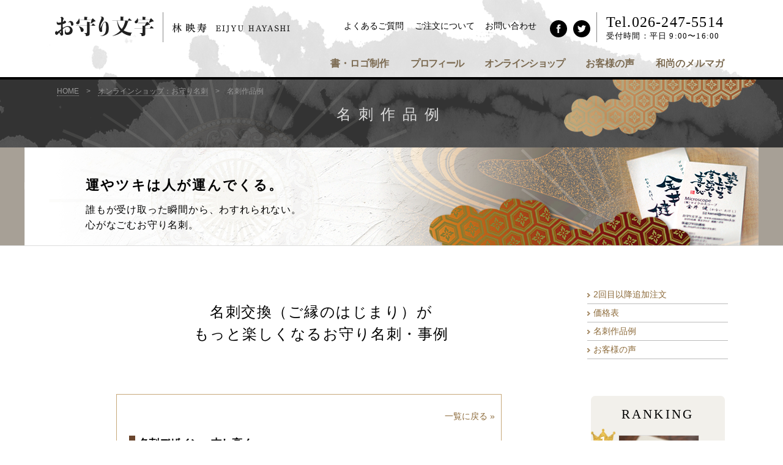

--- FILE ---
content_type: text/html; charset=UTF-8
request_url: https://www.omamorimoji.jp/index.php/meishi_blog?_id=365
body_size: 13605
content:
<!DOCTYPE html>
<html>
<head>
<meta charset="UTF-8">
<title>名刺作品例 - ロゴ作成のデザイン、筆文字、書道家なら｜お守り文字.jp</title>
<link rel="shortcut icon" href="/favicon.ico">
<meta name="keywords" content="筆文字,手書き文字,お守り文字,表札,看板">
<meta name="description" content="筆文字によるロゴや名刺、色紙などを自由な書道、「筆遊び」で表現する僧侶・遊筆家 林映寿（はやしえいじゅ）和尚のサイトです。あたたかな筆文字の言葉が入った感謝はがき、筆遊びWEB講座など自由な書の世界を提供しております。">

<meta name="viewport" content="target-densitydpi=device-dpi, width=1200, maximum-scale=1.0, user-scalable=yes">

<meta property="og:title" content="筆文字なら お守り文字.jp" />
<meta property="og:type" content="website" />
<meta property="og:url" content="https://www.omamorimoji.jp/index.php/meishi_blog?_id=365" />
<meta property="og:image" content="http://www.omamorimoji.jp/cms_img/meishi/detail_meishi2.jpg" />
<meta property="og:site_name" content="筆文字なら お守り文字.jp" />
<meta property="og:description" content="筆文字(習字・毛筆)によるロゴや名刺、色紙などを自由な書道、「筆遊び」で表現する僧侶・遊筆家・書道家 林映寿（はやしえいじゅ）和尚のサイトです。手書き文字であたたかな筆文字の言葉が入った感謝はがきなど自由な書の世界を提供しております。デザイン依頼・ロゴ作成などお気軽にお問い合わせください。" />


<script src="//code.jquery.com/jquery-3.3.1.min.js"></script>

<link href="/new_inc/style.css?_t=1759199848" rel="stylesheet" type="text/css">
<link href="/new_inc/inkan.css?_t=1756066124" rel="stylesheet" type="text/css">
<link href="/new_inc/kofukuin.css?_t=1653646182" rel="stylesheet" type="text/css">

<link href="https://fonts.googleapis.com/css?family=Roboto:400,500&display=swap" rel="stylesheet">

<script src="/new_js/script.js?_t=1653716523" type="text/javascript" charset="utf-8"></script>
<script src="/cms_inc/script.js?_t=1565340002" type="text/javascript" charset="utf-8"></script>


<!-- /WOW -->
<link href="/new_inc/wow_animate.css" rel="stylesheet" type="text/css">
<script src="https://cdnjs.cloudflare.com/ajax/libs/wow/1.1.2/wow.min.js"></script>
<script>
wow = new WOW(
                      {
                      boxClass:     'wow',      // default
                      animateClass: 'animated', // default
                      offset:       0,          // default
                      mobile:       true,       // default
                      live:         true        // default
                    }
                    )
                    wow.init();
</script>

<!-- /ドロップダウンメニュー -->
<script type="text/javascript" src="/new_js/jquery.droppy.js"></script>
<script type="text/javascript">
	$(function() {
		$("#nav").droppy();
	});
</script>

<link rel="stylesheet" href="/fancybox/source/jquery.fancybox.css?v=2.1.5" type="text/css" media="screen">
<script type="text/javascript" src="/fancybox/source/jquery.fancybox.pack.js?v=2.1.5"></script>

<script type="text/javascript">
	$(document).ready(function() {
		$(".fancybox").fancybox({
			autoPlay: false
		});
	});
</script>


<!-- Global site tag (gtag.js) - Google Ads: 1070236113 -->
<script async src="https://www.googletagmanager.com/gtag/js?id=AW-1070236113"></script>
<script>
  window.dataLayer = window.dataLayer || [];
  function gtag(){dataLayer.push(arguments);}
  gtag('js', new Date());
　gtag('config', 'UA-4476391-1');
  gtag('config', 'AW-1070236113');
</script>

</head>
<body>
<a name="top" id="top"></a>
<div class="container_bg">

  <div class="fixed">
  <div class="header">
    <div class="desc-section">
      <div class="container ">
		<div class="site-desc"><a href="/index.php" target="_self"><img src="/new_img/index/logo.svg" height="32" alt="お守り文字"></a></div>
        <div class="logo"><img src="/new_img/index/name.svg" height="38" alt="林 映寿　EIJYU HAYASHI"></div>

		<div class="tel">Tel.026-247-5514<br /><span class="font55">受付時間：平日 9:00〜16:00</span></div>

		<ul class="social_navi1">
		  <li><a href="https://twitter.com/jyokoji" target="_blank"><img src="/new_img/index/b_twitter.svg" height="28" alt="twitter"></a></li>
		  <li><a href="https://www.facebook.com/fudeasobi" target="_blank"><img src="/new_img/index/b_facebook.svg" height="28" alt="facebook"></a></li>
		</ul>
		<ul class="sub_navi">
		  <li><a href="/index.php/contact" target="_self">お問い合わせ</a></li>
		  <li><a href="/index.php/guide" target="_self">ご注文について</a></li>
		  <li><a href="/index.php/faq" target="_self">よくあるご質問</a></li>
		</ul>

      </div><!-- end .container -->
    </div><!-- end .desc-section -->

	<!--★★グローバルナビ★★-->
	<div id="global_navi">
	  <ul id="nav">
		<li><a href="/index.php/logo" target="_self">書・ロゴ制作</a></li>
		<li><a href="/index.php/profile" target="_self"><span class="space-1">プロフィール</span></a></li>
		<li><a href="/index.php/meishi" target="_self"><span class="space-1">オンラインショップ</span></a>
		  <ul>
    		<li><a href="/index.php/meishi">お守り名刺</a></li>
			<li><a href="/index.php/hagaki">感謝はがき</a></li>
			<li><a href="/index.php/inkan">お守り文字印鑑</a></li>
			<li><a href="/index.php/meimei">命名色紙</a></li>
		  </ul>
		</li>
		<li><a href="/index.php/voice" target="_self">お客様の声</a></li>
		<li><a href="/index.php/mailmag" target="_self">和尚のメルマガ</a></li>
	  </ul>
	  <!--/ #global_navi--></div>
  </div><!-- end .header -->
</div><!-- end #fixed -->

<div class="page_title">
<div class="breadcrumbs">
  <a href="/index.php" target="_self">HOME</a>　&gt;　<a href="/new_meishi.php">オンラインショップ：お守り名刺</a>　&gt;　名刺作品例
</div>
<h2>名刺作品例</h2>
</div><!-- end .page_title -->

<div class="container_white">
<div class="meishi_headcopy">
<h3>運やツキは人が運んでくる。</h3>
<p>誰もが受け取った瞬間から、わすれられない。<br />
心がなごむお守り名刺。</p>
</div>
<!-- end .logo_headcopy -->


<div class="container_flex">

<div class="hagaki_sub">
  <ul class="sub_menu">
    <li><a href="/index.php/meishi_order_add"><span>2回目以降追加注文</span></a></li>
    <li><a href="/index.php/guide"><span>価格表</span></a></li>
    <li><a href="/index.php/meishi_blog"><span>名刺作品例</span></a></li>
    <li><a href="/index.php/meishi#voice"><span>お客様の声</span></a></li>
  </ul>

  <div class="container_ranking">
  <div class="bg">
	<h3>RANKING</h3>

	<a href="/index.php/hagaki">
	  <div class="bx3">
		<div class="best1">1</div>
		<img src="/cms_img/index/img_hagaki.jpg" alt="感謝はがき" width="130" />
		<h4>感謝はがき「ご縁に感謝」</h4>
		<p>50枚 4,800円（税込）〜</p>
	  </div>
	</a>

	<a href="/index.php/meishi">
	  <div class="bx3">
		<div class="best2">2</div>
		<img src="/cms_img/index/img_meishi.jpg" alt="お守り名刺" width="130" />
		<h4>お守り名刺</h4>
		<p>100枚 17,000円（税込）〜</p>
	  </div>
	</a>

	<a href="/index.php/inkan">
	  <div class="bx3">
		<div class="best3">3</div>
		<img src="/cms_img/index/img_kofukuin2.jpg" alt="個人落款「幸福印」" width="130" />
		<h4>個人落款「幸福印」</h4>
		<p>22,000円（税込）</p>
	  </div>
	</a>
  </div>

  <p class="blink"><a href="/new_blog_genten.php">あなたを変えた一言を教えてください！「私の原点」</a></p>
</div><!-- end .container_ranking-->
</div>

<div class="secondpage_block">
<div class="container_main">

<div class="detail_logo">
<h3>名刺交換（ご縁のはじまり）が<br>
もっと楽しくなるお守り名刺・事例</h3>
</div><!-- end .detail_logo -->

<div class="meishi_main">
<div class="detail">

  <div class="blog_category">


<p align="right"><a href="/index.php/meishi_blog">一覧に戻る &raquo;</a></p>
<div class="entry">
<h2>名刺デザイン　志し高く</h2>
<div class="layout1"><p class="img"><img src="/cms_uploads/blog/20120320_layout1_img1_r1so.jpg" alt=""></p><div class="text"><p>メッセージは<br />
<br />
「志し高く　安心・安全・笑顔」</p>

<p>ロゴ・似顔絵入りで作っています。</p>

<p><br />
※許可をいただいたお客様のみ掲載しております。</p>
</div></div>
<div class="page_link">
  <p>
		<a href="?_id=376"><img src="/cms_img/meishi/b_design_back.jpg" alt="前のデザイン"></a>
			<a href="?_id=364"><img src="/cms_img/meishi/b_design_next.jpg" alt="次のデザイン"></a>
		<a href="/index.php/meishi_blog"><img src="/cms_img/meishi/b_design_list.jpg" alt="一覧に戻る"></a>
  </p>
  <p><a href="/index.php/meishi_order"><img src="/cms_img/meishi/b_order.gif" alt="お守り名刺のご注文はこちら"></a></p>
</div>
</div>

<!-- blog_category --></div>

</div><!-- end .meishi_detail-->
</div><!-- end .meishi_main-->
</div><!-- end .container_main-->
</div><!-- end .secondpage_block-->
</div><!-- end .container_flex-->

</div><!-- end .container_white -->

<br style="clear: both;">

<div class="container_bx2">

<a href="/index.php/meishi">
<div class="bx2">
    <div class="bx2_block">
    <h3>お守り名刺</h3>
    <p>筆文字お守り名刺はビジネス用としてはもちろん、プライベート名刺としても人気の高い名刺です。</p>
    </div>
    <img src="/new_img/index/img_meishi.jpg" alt="お守り名刺" width="130" />
</div>
</a>

<a href="/index.php/hagaki">
<div class="bx2">
    <div class="bx2_block">
    <h3>感謝はがき</h3>
    <p>ビジネスでも人生でも大事なのは「ご縁を育てること」です。
      ひと言書いて気軽に出せるハガキです。</p>
    </div>
    <img src="/new_img/index/img_hagaki.jpg" alt="感謝はがき" width="130" />
</div>
</a>

<a href="/index.php/meimei">
<div class="bx2">
    <div class="bx2_block">
    <h3>命名色紙</h3>
    <p>新たな命が誕生した証として、お守り文字でお書きいたします。出産祝いの贈り物、プレゼントとしても。</p>
    </div>
    <img src="/new_img/index/img_meimei.jpg" alt="命名色紙" width="130" />
</div>
</a>
</div><!-- end .container-->


<div class="container_main">
<ul class="banner">
<li><a href="http://www.bosekimoji.com/index.php/profile" target="_blank"><img src="/new_img/index/bnn_boseki.jpg" alt="墓石文字.com" width="182" height="45" /></a></li>
<li><a href="http://www.jyokoji.jp/" target="_blank"><img src="/new_img/index/bnn_jyokoji.jpg" alt="浄光寺" width="182" height="45" /></a></li>
<li><a href="http://www.obuseslack.com/index.php/inst" target="_blank"><img src="/new_img/index/bnn_slackline.jpg" alt="小布施スラックライン" width="182" height="45" /></a></li>
</ul><!-- end .banner-->
</div>

</div><!-- container -->


<!-- PAGE TOP -->
<div id="page-top"><a href="#top" name="b_pagetop" id="b_pagetop"><img src="/new_img/index/b_pagetop.svg" width="99" height="" alt="page top" /></a></div>

<div class="footer">
  <div class="fbody">
	<div class="adr">
	  <p class="name">お守り文字.jp</p>
	  <p>長野県上高井郡小布施町雁田676<br>
		  有限会社マイクロスコープ<br>
		  TEL: 026-247-5514&nbsp;&nbsp;FAX: 026-247-7570<br>
		<a href="mailto:kakimasu@omamorimoji.jp">kakimasu@omamorimoji.jp</a></p>
	</div>

	<div class="fmenu">
	  <p>
		<a href="/index.php">HOME</a>
        <a href="/index.php/logo">書・ロゴ制作</a>
		<a href="/index.php/meishi">お守り名刺</a>
		<a href="/index.php/inkan">お守り文字印鑑</a>
		<a href="/index.php/hagaki">感謝はがき</a>
		<a href="/index.php/meimei">命名色紙</a>

	  </p>
	  <p>
		<a href="/index.php/guide">ご注文について</a>
		<a href="/index.php/faq">よくあるご質問</a>
		<a href="/index.php/profile">林映寿プロフィール</a>
		<a href="/index.php/mailmag">和尚のメルマガ</a>
		<a href="/index.php/blog_staff">スタッフブログ</a>
	  </p>
	  <p>
		<a href="/index.php/contact">お問い合わせ</a>
		<a href="/index.php/tokutei">特定商取引法に基づく表示</a>
		<a href="/index.php/privacy">プライバシーポリシー</a>
	  </p>
	</div>

  	<p class="cr">Copyright © OMAMORIMOJI.JP All Rights Reserved.</p>

	<div id="fb-root"></div>
	<script>(function(d, s, id) {
		 var js, fjs = d.getElementsByTagName(s)[0];
		 if (d.getElementById(id)) return;
		 js = d.createElement(s); js.id = id;
		 js.src = "//connect.facebook.net/ja_JP/sdk.js#xfbml=1&appId=1406715332879420&version=v2.0";
		 fjs.parentNode.insertBefore(js, fjs);
	 }(document, 'script', 'facebook-jssdk'));</script>

	<script type="text/javascript" src="//www.googleadservices.com/pagead/conversion.js">
	</script>
	<noscript>
	  <div style="display:inline;">
		<img height="1" width="1" style="border-style:none;" alt="" src="//googleads.g.doubleclick.net/pagead/viewthroughconversion/1070236113/?value=0&amp;guid=ON&amp;script=0"/>
	  </div>
	</noscript>
	<script type="text/javascript">
	 <!--
								   document.write("<img src='/acc/acclog.cgi?");
	 document.write("referrer="+document.referrer+"&");
	 document.write("width="+screen.width+"&");
	 document.write("height="+screen.height+"&");
	 document.write("color="+screen.colorDepth+"'>");
	 // -->
	</script>

  </div>
</div>

</body>
</html>


--- FILE ---
content_type: text/css
request_url: https://www.omamorimoji.jp/new_inc/style.css?_t=1759199848
body_size: 98985
content:
@charset "UTF-8";

body {
  margin: 0;
  padding: 0;
  font-family:"ヒラギノ角ゴ Pro W3", "Lucida Grande", "Hiragino Kaku Gothic Pro", "メイリオ", Verdana, "ＭＳ Ｐゴシック", '游ゴシック','游ゴシック体','Yu Gothic',YuGothic,sans-serif;
  font-size: 0.9em;
  background: url("../new_img/index/back_body.jpg") no-repeat center top;
  border-top: 1px solid #000;
}

h1,
h2 {
  margin: 0 0 20px;
  padding: 0;
  font-size: 1.2rem;
  color: #000;
}
p {
  font-size: 1em;
  line-height: 1.6em;
}
img {
  border: none;
}

a {
color: #8d6b3b;
text-decoration: none;
transition: all 0.3s;
}

a:hover {
color: #bb7986;
text-decoration: none;
transition: all 0.3s;
}

a:hover img,
input:hover {
  filter: alpha(opacity=70);
  -moz-opacity: 0.70;
  opacity: 0.70;
  transition: all 0.3s;
}
input,
select {
  padding: 5px;
  font-size: 1em;
}
textarea {
  font-size: 1em;
  font-family: sans-serif;
}
table {
  border-collapse: collapse;
}
/* common */
.tb1 {
  width: 100%;
  margin: 20px 0 30px;
  padding: 0;
  border-collapse: collapse;
}
.tb1 th,
.tb1 td {
  padding: 10px 20px 10px 10px;
  border: 1px solid #ccc;
}
.tb1 th {
  background-color: #efeae0;
}
.tb1 .foot {
  text-align: center;
}
.tright {
  margin: -20px 0 30px;
  padding: 0;
  text-align: right;
}
.em5 {
  width: 5em;
}
.mt30 {
  margin-top: 30px;
}
.m0 {
  margin: 0;
}
.totop {
  clear: both;
  margin: 0;
  padding: 20px 40px 20px;
  text-align: right;
  visibility: hidden;
}
.go {
  margin: 10px 0 0;
  padding: 0;
  text-align: right;
}
.pand {
  margin: 0 0 10px;
  padding: 0;
  color: #666;
}

/* パンくずリスト */
.breadcrumbs {
width: 100%;
max-width: 1100px;
margin: 0 auto;
padding: 10px 0 0 5px;
text-align: left;
font-size: 12px;
color: #999;
}

.breadcrumbs a 		{ color: #999; text-decoration: none; border-bottom: dotted 1px;}
.breadcrumbs a:hover { color: #D9A300; text-decoration: none; border-bottom: dotted 1px;}

.sns {
margin: 0;
padding: 0;
text-align: right;
}
.sns .fb-like,
.sns .tweet {
display: inline-block;
height: 20px;
vertical-align: top;
text-align: right;
}

/* container */
.container_bg {
width: 100%;
min-width: 1200px;
margin: 0 auto;
padding: 0;
text-align: center;
position: relative;
}

	.container_bg:after {
	content: '';
	display: block;
	clear: both;
	}

.container {
width: 1100px;
margin: 0 auto;
padding: 0;
text-align: center;
}

.container_white {
width: 100%;
margin: 0 auto;
padding: 0;
text-align: center;
background-color: #FFF;
clear: both;
}

.page_title {
width: 100%;
height: 110px;
margin: 0 auto;
padding: 130px 0 0 0;
text-align: center;
background: url(../new_img/index/back_title.png) no-repeat center top #333;
}

	.page_title h1 {
	margin: 0 auto;
	padding: 5px 0 0 0;
	text-align: center;
	font-size: 24px;
	letter-spacing: 0.5em;
	line-height: 200%;
	font-weight: normal;
	font-family: "Roboto Slab", Garamond, "Times New Roman", "游明朝", "Yu Mincho", "游明朝体", "YuMincho", "ヒラギノ明朝 Pro W3", "Hiragino Mincho Pro", "HiraMinProN-W3", "HGS明朝E", "ＭＳ Ｐ明朝", "MS PMincho", serif;
	color: #DDD;
	}

	.page_title h2 {
	margin: 0 auto;
	padding: 5px 0 0 0;
	text-align: center;
	font-size: 24px;
	letter-spacing: 0.5em;
	line-height: 200%;
	font-weight: normal;
	font-family: "Roboto Slab", Garamond, "Times New Roman", "游明朝", "Yu Mincho", "游明朝体", "YuMincho", "ヒラギノ明朝 Pro W3", "Hiragino Mincho Pro", "HiraMinProN-W3", "HGS明朝E", "ＭＳ Ｐ明朝", "MS PMincho", serif;
	color: #DDD;
	}

.page_banner {
width: 100%;
height: 160px;
margin: 0 auto;
padding: 0;
text-align: center;
background: url(../new_img/logo/title.jpg) no-repeat center top #FFF;
border-bottom: 1px solid #DDD;
}

	.page_banner h3 {
	width: 1100px;
	margin: 0 auto;
	padding: 45px 0 0 100px;
	text-align: left;
	font-size: 20px;
	letter-spacing: 0.05m;
	line-height: 200%;
	font-weight: bold;
	font-family: "Roboto Slab", Garamond, "Times New Roman", "游明朝", "Yu Mincho", "游明朝体", "YuMincho", "ヒラギノ明朝 Pro W3", "Hiragino Mincho Pro", "HiraMinProN-W3", "HGS明朝E", "ＭＳ Ｐ明朝", "MS PMincho", serif;
	}

.headcopy {
width: 1100px;
margin: 0 auto;
padding: 30px 0 0 0;
text-align: center;
font-size: 15px;
line-height: 180%;
letter-spacing: 0.1;
font-weight: normal;
font-family: "Roboto Slab", Garamond, "Times New Roman", "游明朝", "Yu Mincho", "游明朝体", "YuMincho", "ヒラギノ明朝 Pro W3", "Hiragino Mincho Pro", "HiraMinProN-W3", "HGS明朝E", "ＭＳ Ｐ明朝", "MS PMincho", serif;
}

	.headcopy h3 {
	margin: 0 auto;
	padding: 10px 0 30px 0;
	text-align: center;
	font-size: 24px;
	letter-spacing: 0.1;
	font-weight: normal;
	line-height: 150%;
	}

	.headcopy p {
	margin: 0 auto;
	padding: 0;
	text-align: center;
	font-size: 15px;
	line-height: 180%;
	letter-spacing: 0.1;
	font-weight: normal;
	}

.container_main {
width: 1100px;
margin: 60px auto 0 auto;
padding: 0;
text-align: center;
}

.container_main .entry {
width: 100%;
margin: 0 auto;
}

	.container_main .entry p {
	width: 800px;
	margin: 0 auto;
	padding: 0 0 30px 0;
	text-align: left;
	font-size: 14px;
	line-height: 180%;
	letter-spacing: 0.1;
	font-weight: normal;
	}

	.container_main .entry p.center {
	width: 800px;
	margin: 0 auto;
	padding: 0 0 30px 0;
	text-align: center;
	font-size: 14px;
	line-height: 180%;
	letter-spacing: 0.1;
	font-weight: normal;
	}

	.container_main .entry h4 {
	width: 100%;
	height: 30px;
	margin: 0 auto 30px auto;
	padding: 0 0 10px 0;
	text-align: center;
	font-size: 18px;
	letter-spacing: 0.1;
	font-weight: bold;
	background: url(../new_img/index/line_pink.svg) no-repeat center bottom;
	}

	.container_main .entry img {
	margin: 0 15px 30px 15px;
	padding: 0;
	}

.container_main .image {
width: 100%;
margin: 0;
padding: 0;
}

	.container_main .image img {
	margin:  0 0 30px 0;
	padding: 0;
	display0:inline-table;
	}

/*ロゴデザイン制作事例*/
.container_gallery {
width: 100%;
margin: 0 auto;
padding: 30px 0 80px 0;
background: url("../new_img/logo/back_washi.jpg") repeat center top #FFF;
text-align: center;
clear: both;
}

	.container_gallery:after {
	content: '';
	display: block;
	clear: both;
	}

	.container_gallery h3 {
	width: 100%;
	margin: 0 auto;
	padding: 50px 0;
	font-size: 24px;
	text-align: center;
	letter-spacing: 0.1em;
	font-weight: normal;
	font-family: "Roboto Slab", Garamond, "Times New Roman", "游明朝", "Yu Mincho", "游明朝体", "YuMincho", "ヒラギノ明朝 Pro W3", "Hiragino Mincho Pro", "HiraMinProN-W3", "HGS明朝E", "ＭＳ Ｐ明朝", "MS PMincho", serif;
	color: #7B6A51;
	clear: both;
	}

	.container_gallery ul {
	width: 100%;
	height: auto;
	margin: 0 auto 30px auto;
	padding: 0;
	text-align: center;
	display:flex;
	justify-content: center;
	}

	.container_gallery li {
	width: auto;
	height: 260px;
	margin: 0 15px;
	padding: 0;
	list-style:none;
	box-shadow: 2px 2px 8px rgba(0,0,0,0.2);
	-webkit-box-shadow: 2px 2px 8px rgba(0,0,0,0.2);
	-moz-box-shadow: 2px 2px 8px rgba(0,0,0,0.2);
	}

	.container_gallery li img {
	width: auto;
	height: 260px;
	}

	.container_gallery .image li a:hover img {
	width: auto;
	height: 270px;
	object-fit: cover;
	transition: all 0.2s;
	}

	.container_gallery li.square {
	width: 250px;
	height: 220px;
	margin: 0 15px;
	padding: 0;
	list-style:none;
	box-shadow: 2px 2px 8px rgba(0,0,0,0.2);
	-webkit-box-shadow: 2px 2px 8px rgba(0,0,0,0.2);
	-moz-box-shadow: 2px 2px 8px rgba(0,0,0,0.2);
	}

	.container_gallery li.square img {
	width: 250px;
	height: 220px;
	object-fit: cover;
	}

	.container_gallery .image li a:hover img {
	width: auto;
	height: 230px;
	object-fit: cover;
	transition: all 0.2s;
	}

/*ロゴデザイン制作お問い合わせ*/
.container_gallery h3.tel_contact {
width: 100%;
margin: -20px 0 0 0;
padding: 0 0;
font-size: 20px;
text-align: center;
letter-spacing: 0.1em;
font-weight: normal;
font-family: "Roboto Slab", Garamond, "Times New Roman", "游明朝", "Yu Mincho", "游明朝体", "YuMincho", "ヒラギノ明朝 Pro W3", "Hiragino Mincho Pro", "HiraMinProN-W3", "HGS明朝E", "ＭＳ Ｐ明朝", "MS PMincho", serif;
color: #7B6A51;
clear: both;
}

.container_gallery p.tel_number {
width: 100%;
margin: 10px 0 -30px 0;
padding: 0 0;
font-size: 22px;
text-align: center;
line-height: 1.0em;
letter-spacing: 0.02em;
font-family: 'Roboto';
font-weight: 500;
}

.container_gallery p {
width: 100%;
margin: 50px 0 10px 0;
padding: 0;
}

.single_gallery {
width: 100%;
margin: 0 auto 30px auto;
padding: 30px 0;
background: url("../new_img/logo/back_washi.jpg") repeat center top #FFF;
text-align: center;
clear: both;
}

	.single_gallery:after {
	content: '';
	display: block;
	clear: both;
	}

	.single_gallery ul {
	width: 900px;
	height: auto;
	margin: 30px auto;
	padding: 0;
	text-align: center;
	display:flex;
	flex-wrap:wrap;
	}

	.single_gallery li {
	width: 150px;
	height: 150px;
	margin: 15px;
	padding: 0;
	list-style:none;
	box-shadow: 2px 2px 8px rgba(0,0,0,0.2);
	-webkit-box-shadow: 2px 2px 8px rgba(0,0,0,0.2);
	-moz-box-shadow: 2px 2px 8px rgba(0,0,0,0.2);
	}

	.single_gallery li img {
	width: 150px;
	height: 150px;
	object-fit: cover;
	}

/*ロゴ詳細ページお問い合わせ*/
.single_gallery h3.tel_contact {
width: 100%;
margin: -20px 0 0 0;
padding: 0 0;
font-size: 20px;
text-align: center;
letter-spacing: 0.1em;
font-weight: normal;
font-family: "Roboto Slab", Garamond, "Times New Roman", "游明朝", "Yu Mincho", "游明朝体", "YuMincho", "ヒラギノ明朝 Pro W3", "Hiragino Mincho Pro", "HiraMinProN-W3", "HGS明朝E", "ＭＳ Ｐ明朝", "MS PMincho", serif;
color: #7B6A51;
clear: both;
}

.single_gallery p.tel_number {
width: 100%;
margin: 10px 0 -30px 0;
padding: 0 0;
font-size: 22px;
text-align: center;
line-height: 1.0em;
letter-spacing: 0.02em;
font-family: 'Roboto';
font-weight: 500;
}

.single_gallery p {
width: 100%;
margin: 50px 0 10px 0;
padding: 0;
}

.container_bx2 {
width: 1100px;
margin: 0 auto;
padding: 0;
text-align: center;
}

	.container_bx2 a 		{ color: #7B6A51; text-decoration: none;}
	.container_bx2 a:hover { color: #777; text-decoration: none;}

	.container_bx2 .bx2 {
	width: 300px;
	height: 130px;
	margin: 60px 17px 20px 17px;
	padding: 15px;
	border: 1px solid #bbb;
	float: left;
	display: inline;
	display: block;
	}

	.container_bx2 .bx2:after {
	content: '';
	display: block;
	clear: both;
	}

	.container_bx2 .bx2 a {
	width: 300px;
	height: 130px;
	padding: 5px 0;
	display: block;
	color: #000;
	}

	.container_bx2 .bx2 a:hover {
	padding: 5px 0;
	display: block;
	width: 300px;
	height: 130px;
	color: #000;
	}

	.container_bx2 .bx2 h3 {
	margin: 0;
	padding: 0 0 0 30px;
	text-align: left;
	font-size: 22px;
	letter-spacing: 0.05em;
	line-height: 180%;
	font-weight: normal;
	font-family: "Roboto Slab", Garamond, "Times New Roman", "游明朝", "Yu Mincho", "游明朝体", "YuMincho", "ヒラギノ明朝 Pro W3", "Hiragino Mincho Pro", "HiraMinProN-W3", "HGS明朝E", "ＭＳ Ｐ明朝", "MS PMincho", serif;
	background: url(../new_img/index/arrow1.svg) no-repeat left 2px;
	}

	.bx2 p {
	margin: 0;
	padding: 0;
	text-align: left;
	font-size: 13px;
	letter-spacing: 0em;
	font-weight: normal;
	}

	.bx2 img {
	margin: 0;
	padding: 0;
	float: right;
	display: inline;
	}

.bx2_block {
width: 160px;
margin: 0;
padding: 0;
float: left;
display: inline;
}

/*2022_3変更-----------------------------------------------------------------------------------------------------------------------*/
.header {
position: relative;
width: 100%;
height: 106px;
margin: -1px 0 0 0;
padding: 20px 0 0 0;
font-family: "Roboto Slab", Garamond, "Times New Roman", "游明朝", "Yu Mincho", "游明朝体", "YuMincho", "ヒラギノ明朝 Pro W3", "Hiragino Mincho Pro", "HiraMinProN-W3", "HGS明朝E", "ＭＳ Ｐ明朝", "MS PMincho", serif;
background: url("../new_img/index/back_body.jpg") no-repeat center top #FFF;
border-bottom: 4px solid #000;
}

	.header p {
	margin: 0;
	padding: 0;
	}

.fixed {
width: 100%;
position: fixed;
z-index: 100;
}

.desc-section {
width: 100%;
height: 60px;
color: #000;
overflow: hidden;
}

	.desc-section a 		{ color: #000; text-decoration: none;}
	.desc-section a:link{ color: #000; text-decoration: none;}
	.desc-section a:visited{ color: #000; text-decoration: none;}
	.desc-section a:active	{ color: #999; text-decoration: none;}
	.desc-section a:hover { color: #999; text-decoration: none;}

	.desc-section a:hover img {
	opacity:0.7;
	-moz-opacity:0.7;
	filter:alpha(opacity = 70);
	}

	.desc-section .site-desc {
	height: 42px;
	margin: 0;
	padding: 7px 0 0 0;
	display: inline-block;
	float: left;
	}

	.desc-section .logo {
	height: 42px;
	margin: 0 0 0 15px;
	padding: 7px 0 0 15px;
	display: inline-block;
	float: left;
	border-left: 1px solid #888;
	}

/*2022_3変更-----------------------------------------------------------------------------------------------------------------------*/
	.desc-section .tel {
	height: 42px;
	margin: 0 7px 0 0;
	padding: 7px 0 0 15px;
	display: inline-block;
	float: right;
	text-align: left;
	font-size: 24px;
	font-weight: 400;
	letter-spacing: 0.05em;
	line-height: 0.8em;
	border-left: 1px solid #888;
	border-right: 0px solid #888;
	color: #000;
	}

.logo-section {
width: 1100px;
height: 62px;
margin: 0 auto;
padding: 0;
clear: both;
overflow: hidden;
}

	.logo-section .logo {
	margin: 2px 0 0 0;
	padding: 0;
	display: inline-block;
	float: left;
	}

/*ナビゲーション=================================*/

ul,li	{ margin:0; padding:0; }
#global_navi {
width: 100%;
height: 36px;
margin: 0;
padding: 0;
text-align: right;
font-size: 16px;
letter-spacing: 0.5em;
font-weight: bold;
font-family: "Roboto Slab", Garamond, "Times New Roman", "游明朝", "Yu Mincho", "游明朝体", "YuMincho", "ヒラギノ明朝 Pro W3", "Hiragino Mincho Pro", "HiraMinProN-W3", "HGS明朝E", "ＭＳ Ｐ明朝", "MS PMincho", serif;
clear: both;
}

	#global_navi a {
	position: relative;
	display: inline-block;
	padding: 0.4em;
	text-decoration: none;
	font-weight: bold;
	color: #7B6A51;
	}

	#global_navi a::after {
	content: '';
	position: absolute;
	bottom: 0;
	left: 0;
	width: 100%;
	height: 4px;
	-webkit-transform: scaleX(0);
	-ms-transform: scaleX(0);
	transform: scaleX(0);
	background-color: #CE918D;
	-webkit-transition: all .3s ease;
	transition: all .3s ease;
	color: #7B6A51;
	}

	#global_navi a:hover { color: #000; text-decoration: none; font-weight: bold;}

	#global_navi a:hover::after {
	-webkit-transform: scaleX(1);
	-ms-transform: scaleX(1);
	transform: scaleX(1);
	color: #000;
	}

#nav {
width: 100%;
max-width: 1100px;
min-width: 1100px;
margin: 0 auto;
padding: 0;
text-align: right;
list-style:none;
display:block;
height: 36px;
}

	#nav li {
	margin: 0 0 0 10px;
	padding: 0;
    list-style-type: none;
    letter-spacing: 0.0em;
    position:relative;
    display: -moz-inline-stack;
    display: inline-block;
    *display: inline;
    vertical-align: top;
    zoom: 1;
    min-height: 36px;
    line-height: 36px;
    height: 36px;
    _height:36px;
	}

	#nav ul {
    position:absolute;
    display: none;
    margin: 1px 0 0 -10px;
    padding:0;
	}
	* html #nav ul { line-height: 0; }

	#nav ul li {
	float: none;
	text-align: left;
	display: block;
	width: 143px;
	height: 16px;
	background:#FFF;
	opacity: 0.9;
	filter: alpha(opacity=90);
	font-size: 15px;
	font-weight: bold;
	border-bottom: 1px solid #FFF;
	}

	#nav ul li a {
	display: block;
	width: 123px;
	height: 16px;
	background: #EFE5E5;
	margin: 0;
	padding: 10px;
	color: #000;
	zoom: 1;
	line-height: 1;
	font-weight: bold;
	}

	#nav ul li:last-of-type {
	border-bottom: 0px solid #CCC;
	}

	#nav ul li a.hover { background: #F7F2F2; font-weight: bold; }

	#nav ul li a:hover::after {
	-webkit-transform: scaleX(0);
	-ms-transform: scaleX(0);
	transform: scaleX(0);
	color: #000;
	}

/*2022_3追加・変更-----------------------------------------------------------------------------------------------------------------------*/
.social_navi1 {
height: 60px;
margin: 7px 10px 0 0;
padding: 6px 0 0 0;
display: inline;
float: right;
}

	.social_navi1 li {
	margin: 0 0 10px 10px;
	padding: 0;
	display: inline;
	float: right;
	}

.sub_navi {
height: 30px;
margin: 7px 10px 0 0;
padding: 6px 0 0 0;
display: inline;
float: right;
}

	.sub_navi li {
	margin: 0 0 10px 15px;
	padding: 0;
	display: inline;
	float: right;
	font-size: 14px;
	color: #000;
	}

	.sub_navi a {
	position: relative;
	display: inline-block;
	padding: 0.1em;
	text-decoration: none;
	font-weight: normal;
	color: #000;
	}

	.sub_navi a::after {
	content: '';
	position: absolute;
	bottom: 0;
	left: 0;
	width: 100%;
	height: 1.5px;
	-webkit-transform: scaleX(0);
	-ms-transform: scaleX(0);
	transform: scaleX(0);
	background-color: #CE918D;
	-webkit-transition: all .3s ease;
	transition: all .3s ease;
	color: #7B6A51;
	}

	.sub_navi a:hover { color: #000; text-decoration: none; font-weight: normal;}

	.sub_navi a:hover::after {
	-webkit-transform: scaleX(1);
	-ms-transform: scaleX(1);
	transform: scaleX(1);
	color: #000;
	}

/*TOPページ=========================================*/

/* index */
.index_img {
  margin: 0 auto;
  padding: 130px 0 0 0;
  width: 100%;
  height: 320px;
  background: url("../new_img/index/index_img.png") no-repeat center 130px;
}
.index_img h1,
.index_img p {
  display: none;
}
/* contents */
.contents {
  overflow: hidden;
  margin: 0;
  padding: 0;
}
.contents_bg {
  background: url("../new_img/index/back_body0.jpg") no-repeat center top;
  padding: 0;
}

/* index ----------------*/
.index_cont {
  overflow: hidden;
  margin: 10px 0 0;
  padding: 0;
}
.index_sub {
  float: left;
  width: 200px;
  margin: 0 0 0 30px;
  padding: 0;
}
.index_sub h2 {
  margin: 0;
  padding: 0;
}
.index_sub .bn {
  margin: 20px 0 0;
  padding: 0;
  text-align: center;
}
.sub_info {
  margin: 0 0 30px;
  padding: 0 0 68px 0;
  background: url("../new_img/index/kumo1.png") right bottom no-repeat transparent;
}
.sub_info dt {
  margin: 0 0 8px;
  padding: 0;
  color: #bb7986;
}
.sub_info dd {
  margin: 0 0 20px;
  padding: 0 0 10px;
  border-bottom: 1px dashed #bbb;
}

/*2022追加-----------------------------------------------------------------------------------------------------------------------*/
.container_flex {
width: 1100px;
margin: 0 auto;
padding: 0;
display:flex;
flex-direction: row-reverse;
}

.secondpage_block {
width: 970px;
margin: 0;
padding: 0;
}


/*2022変更-----------------------------------------------------------------------------------------------------------------------*/
.index_main {
  width: 900px;
  margin: 25px 0 0 0;
  padding: 0;
  text-align: center;
  clear: both !important;
}

.index_main .block {
  overflow: hidden;
  margin: 0 auto 80px auto;
  padding: 0;
  text-align: center;
}

.index_main .block .recomme {
  width: 190px;
  margin: 20px 80px 50px 30px;
  padding: 20px 20px 30px 40px;
  border: 1px solid #DDD;
  border-radius: 3px;
  float: left;
  display: inline;
  text-align: center;
  background: url("../new_img/meishi/back_detail.jpg") top center repeat-y transparent;
}

.index_main .block .recomme h3 {
  margin: 7px 0px 5px 0px;
  font-size:18px;
}

.index_main .block .recomme img {
  /*box-shadow*/
  box-shadow:0 0 6px #DDD, 0 0 6px #BBB, 0 0 6px #BBB;
  -webkit-box-shadow:0 0 6px #DDD, 0 0 6px #BBB, 0 0 6px #BBB;
  -moz-box-shadow:0 0 6px #DDD, 0 0 6px #BBB, 0 0 6px #BBB;
  margin: 20px 0 0 20px;
  padding:0;
  border:1px solid #AAA;
  text-align:center
}

.spec {
width: 190px;
margin: 10px 0 5px 0;
padding: 10px 0;
text-align: left;
float: left;
font-size:13px;
border-top: 1px solid #DDD;
border-bottom: 1px solid #DDD;
}

.index_main .block .recomme .go {
width: 120px;
height: 30px;
margin: 105px auto 0 auto;
padding: 0;
text-align: center;
display: block;
background: #FFF ;
font-size: 13px;
letter-spacing: 0.05em;
border-radius: 8px;
border: 0px solid #BBB;
}

	.index_main .block .recomme .go a {
	padding: 5px 0;
	display: block;
	height: 20px;
	transition: all .3s;
	color: #000;
	}

	.index_main .block .recomme .go a:hover {
	padding: 5px 0;
	display: block;
	width: 120px;
	height: 20px;
	border-radius: 8px;
	border: 0px solid #BBB;
	background-color: #E5C6C3;
	color: #000;
	}

.index_main .block .bx {
width: 200px;
min-height: 445px;
margin: 0 25px 0 20px;
padding: 0 40px 0 0;
border-right: 1px solid #bbb;
display: inline-table;
text-align: center !important;
}

	.index_main .block .bx a 		{ color: #7B6A51; text-decoration: none;}
	.index_main .block .bx a:link{ color: #7B6A51; text-decoration: none;}
	.index_main .block .bx a:visited{ color: #7B6A51; text-decoration: none;}
	.index_main .block .bxn a:active	{ color: #CE918D; text-decoration: none;}
	.index_main .block .bx a:hover { color: #CE918D; text-decoration: none;}

	.index_main .block .bx:last-child {
	margin: 0 0 0 10px;
	padding: 0;
	border-right: none;
	}

	.index_main .block .bx h3 {
	height: 35px;
	margin: 0;
	padding: 0;
	text-align: center;
	font-size: 24px;
	letter-spacing: 0.5em;
	font-weight: normal;
	font-family: "Roboto Slab", Garamond, "Times New Roman", "游明朝", "Yu Mincho", "游明朝体", "YuMincho", "ヒラギノ明朝 Pro W3", "Hiragino Mincho Pro", "HiraMinProN-W3", "HGS明朝E", "ＭＳ Ｐ明朝", "MS PMincho", serif;
	color: #7B6A51;
	}

	.index_main .block .bx h3.narrow {
	letter-spacing: 0.1em !important;
	}

/*2022_3変更-----------------------------------------------------------------------------------------------------------------------*/
	.index_main .block .bx h3.narrow2 {
	letter-spacing: 0.0em !important;
	font-size: 22px;
	}
	.index_main .block .bx img {
	border: 1px solid #DDD;
	}

	.index_main .block .bx .go {
	width: 120px;
	height: 30px;
	margin: 20px auto 0 auto;
	padding: 0;
	text-align: center !important;
	display: block;
	background: #DFDFD0;
	font-size: 13px;
	letter-spacing: 0.05em;
	border-radius: 8px;
	position: relative !important;
	z-index: 10 !important;
	}

	.index_main .block .bx .go a {
	padding: 4px 0 !important;
	height: 20px;
	display: block;
	transition: all 0.3s;
	color: #000;
	}

	.index_main .block .bx .go a:hover {
	padding: 4px 0 !important;
	display: block;
	width: 120px;
	height: 20px;
	border-radius: 8px;
	background-color: #EFE5E5;
	color: #000;
	}

.index_main .block p {
  margin: 0 0 10px;
  padding: 0;
  font-size: 0.9em;
  line-height: 1.8em;
  text-align: left !important;
}
.index_main .block .sn_btn {
  margin: 0 0 10px;
  padding: 0;
  width: 190px;
  height: 40px;
}
.index_main .block .sn_btn a {
  display: block;
  width: 100%;
  height: 100%;
  text-decoration: none;
}
.index_main .block .sn_btn a:hover {
  background-color: none;
  opacity: 1;
}
.index_main .block .sn_btn a span,
.index_main .block .sn_btn a strong {
  display: none;
}
.index_main .block .sn_btn a {
  background-position: 0 0;
}
.index_main .block .sn_btn a:hover {
  background-position: 0 -40px;
}
.index_main .block .sn_meishi a {
  background: url("../new_img/index/sn_meishi.png") no-repeat transparent;
}
.index_main .block .sn_hagaki a {
  background: url("../new_img/index/sn_hagaki.png") no-repeat transparent;
}
.index_main .block .sn_shikishi a {
  background: url("../new_img/index/sn_shikishi.png") no-repeat transparent;
}

/*★2022追加-----------------------------------------------------------------------------------------------------------------------*/
.index_main2 {
  width: 1100px;
  margin: 0;
  padding: 0;
  text-align: center;
}

/*★2022追加-----------------------------------------------------------------------------------------------------------------------*/
.index_main2 {
  width: 1100px;
  margin: 0;
  padding: 0;
  text-align: center;
}
/*★2022変更-----------------------------------------------------------------------------------------------------------------------*/
.index_main2 .block2 {
  overflow: hidden;
  margin: 40px 30px 30px 0;
  padding: 0;
}
.index_main2 .block2 .prof {
  float: left;
  oveimrflow: hidden;
  width: 400px;
}
.index_main2 .block2 .prof .t {
  margin: 0 0 20px;
  padding: 0;
}
.index_main2 .block2 .prof .i {
  float: left;
  margin: 0;
  padding: 0;
}
.index_main2 .block2 .prof .m {
  margin: 0 0 0 170px;
  padding: 0;
}
.index_main2 .block2 .egao {
  float: left;
  width: 190px;
  height: 260px;
  margin: 30px 40px 0 40px;
  padding: 20px;
  border: 1px solid #CCC;
  display: inline;
}

.index_main2 .block2 .egao p {
  margin: 0;
  padding: 0 0 10px 0;
  font-size: 0.9em;
  line-height: 180%;
  text-align: left;
}
.index_main .block3 {
  margin: 0 0 60px;
  padding: 0;
}
.index_main .block3 .t {
  margin: 0;
  padding: 0;
}

/*★2022追加-----------------------------------------------------------------------------------------------------------------------*/
/*ランキング-------------------------------------*/
.container_ranking {
width: 230px;
margin: 60px 0 0 0;
text-align: center;
}

.container_ranking .bg{
display: inline-block;
padding: 15px 0;
background-color: #f2f0eb;
border-radius: 7px;
}

	.container_ranking a 		{ color: #7B6A51; text-decoration: none;}
	.container_ranking a:hover { color: #777; text-decoration: none;}

	.container_ranking .blink a{
		font-weight: bold;
		text-decoration: underline;
	}

	.container_ranking h3 {
	margin: 0 auto;
	padding: 0;
	font-size: 21px;
	letter-spacing: 0.15em;
	line-height: 150%;
	font-weight: normal;
	font-family: "游明朝", "Yu Mincho", "游明朝体", "YuMincho", "ヒラギノ明朝 Pro W3", "Hiragino Mincho Pro", "HiraMinProN-W3", "HGS明朝E", "ＭＳ Ｐ明朝", "MS PMincho", serif;
	}

	.container_ranking .bx3 {
	width: auto;
	height: auto;
	margin: 0;
	padding: 15px;
	text-align: left;
	border: 0px solid #bbb;
	display: block;
	}

.container_ranking .best1 {
	width: 40px;
	height: 40px;
	margin: -10px 0 -50px -15px;
	padding: 13px 0 0 0;
	background: url("../new_img/crown1.png") no-repeat;
	background-size: 40px;
	position: relative;
	text-align: center;
	font-size: 16px;
	font-weight: bold;
	color: #FFF;
	font-family: 'Roboto', sans-serif;
	}

.container_ranking .best2 {
	width: 40px;
	height: 40px;
	margin: -10px 0 -50px -15px;
	padding: 13px 0 0 0;
	background: url("../new_img/crown2.png") no-repeat;
	background-size: 40px;
	position: relative;
	text-align: center;
	font-size: 17px;
	font-weight: bold;
	color: #FFF;
	font-family: 'Roboto', sans-serif;
	}

.container_ranking .best3 {
	width: 40px;
	height: 40px;
	margin: -10px 0 -50px -15px;
	padding: 13px 0 0 0;
	background: url("../new_img/crown3.png") no-repeat;
	background-size: 40px;
	position: relative;
	text-align: center;
	font-size: 17px;
	font-weight: bold;
	color: #FFF;
	font-family: 'Roboto', sans-serif;
	}

.container_ranking .best4 {
	width: 30px;
	height: 30px;
	margin: 0 0 -40px -15px;
	padding: 5px 0 0 0;
	background: url("../new_img/ranking4.jpg") no-repeat;
	background-size: 30px;
	position: relative;
	text-align: center;
	font-size: 17px;
	font-weight: bold;
	color: #FFF;
	font-family: 'Roboto', sans-serif;
	}

	.container_ranking .bx3:after {
	content: '';
	display: block;
	clear: both;
	}

	.container_ranking .bx3 a {
	width: auto;
	height: auto;
	padding: 5px 0;
	display: block;
	color: #000;
	}

	.container_ranking .bx3 a:hover {
	padding: 5px 0;
	display: block;
	width: auto;
	height: auto;
	color: #000;
	}

	.container_ranking .bx3 h4 {
	margin: 0;
	padding: 5px 0 0 0;
	text-align: center;
	font-size: 15px;
	letter-spacing: 0.05em;
	line-height: 150%;
	font-weight: bold;
	font-family: "Roboto Slab", Garamond, "Times New Roman", "游明朝", "Yu Mincho", "游明朝体", "YuMincho", "ヒラギノ明朝 Pro W3", "Hiragino Mincho Pro", "HiraMinProN-W3", "HGS明朝E", "ＭＳ Ｐ明朝", "MS PMincho", serif;
	}

	.bx3 p {
	margin: 0;
	padding: 0;
	text-align: center;
	font-size: 13px;
	letter-spacing: 0em;
	font-weight: normal;
	}

	.bx3 img {
	margin: 10px 0 0 30px;
	padding: 0;
	border: 1px solid #DDD;
	}


/* information ----------------*/
.info_cotainer {
width: 100%;
margin: 0 auto !important;
padding: 30px 0;
background-color: #EEEAE9;
background: url("../new_img/index/back_topics.jpg") repeat;
text-align: center;
clear: both;
}

	.info_cotainer:after {
	content: '';
	display: block;
	clear: both;
	}

#topics_cection {
width: 500px;
margin: 0 20px 30px 20px;
padding: 0;
text-align: left;
float: right;
display: inline;
}

.topics_title {
width: 500px;
height: 30px;
margin: 0;
padding: 20px 0;
border-bottom: 1px solid #AAA;
}

.topics_title_h3 {
width: 200px;
margin: 0;
padding: 0;
float: left;
display: inline;
text-align: left;
font-size: 24px;
letter-spacing: 0.1em;
font-weight: normal;
 font-family: "Roboto Slab", Garamond, "Times New Roman", "游明朝", "Yu Mincho", "游明朝体", "YuMincho", "ヒラギノ明朝 Pro W3", "Hiragino Mincho Pro", "HiraMinProN-W3", "HGS明朝E", "ＭＳ Ｐ明朝", "MS PMincho", serif;
color: #7B6A51;
}

.topics_more {
width: 120px;
margin: 0;
padding: 10px 0 0 0;
float: right;
display: inline;
}

#topics {
width: 500px;
height: 250px;
overflow: hidden;
margin: 0 auto;
}

	#topics dl{
	width: 100%;
	padding: 5px 0 0 0;
	font-size: 14px;
	line-height: 170%;
	border-bottom: 0px solid #AAA;
	}

	#topics dl:after {
	content: '';
	display: block;
	clear: both;
	}

	#topics dt{
	width: 95px;
	margin: 0;
	padding: 0 20px 0 2px;
	float: left;
	display: inline;
	letter-spacing:  0.05em;
	font-size: 14px;
	font-weight: 600;
	color: #698C00;
	}

	#topics dd{
	width: 380px;
	margin: 0;
	padding: 0;
	font-weight: 500;
	float: left;
	display: inline;
	}

	#topics dd a { color: #000; text-decoration: none;}
	#topics dd a:hover	{ color: #666; text-decoration: none; border-bottom: dotted 1px;}

#info_cection {
width: 500px;
margin: 0 0 0 30px;
padding: 0;
text-align: left;
float: left;
display: inline;
}

	#info_cection h3 {
	width: 500px;
	height: 30px;
	margin: 0;
	padding: 20px 0;
	text-align: left;
	font-size: 24px;
	letter-spacing: 0.1em;
	font-weight: normal;
	 font-family: "Roboto Slab", Garamond, "Times New Roman", "游明朝", "Yu Mincho", "游明朝体", "YuMincho", "ヒラギノ明朝 Pro W3", "Hiragino Mincho Pro", "HiraMinProN-W3", "HGS明朝E", "ＭＳ Ｐ明朝", "MS PMincho", serif;
	color: #7B6A51;
	border-bottom: 1px solid #AAA;
	}

#information {
width: 500px;
height: 250px;
overflow: hidden;
margin: 0px auto;
}

	#information dl{
	width: 100%;
	padding: 5px 0 0 0;
	font-size: 14px;
	line-height: 170%;
	border-bottom: 0px solid #AAA;
	}

	#information dl:after {
	content: '';
	display: block;
	clear: both;
	}

	#information dt{
	width: 95px;
	margin: 0;
	padding: 0 20px 0 2px;
	float: left;
	display: inline;
	letter-spacing:  0.05em;
	font-size: 14px;
	font-weight: 600;
	color: #B20000;
	}

	#information dd{
	width: 380px;
	margin: 0;
	padding: 0;
	font-weight: 500;
	float: left;
	display: inline;
	}

	#information dd a { color: #000; text-decoration: none;}
	#information dd a:hover	{ color: #666; text-decoration: none; border-bottom: dotted 1px;}


.timeline_f {
width: 300px;
height: 300px;
margin: 30px 30px 0 40px;
padding: 0;
float: left;
display: inline;
text-align: center;
}

.timeline_t {
width: 300px;
height: 300px;
margin: 30px 30px 0 40px;
padding: 0;
float: left;
display: inline;
text-align: center;
border: solid 1px #CCC;
}

.banner {
margin: 0 auto;
padding: 0;
text-align: center;
}

	.banner li {
	margin: 50px 20px;
	padding: 0;
	text-align: center;
	display: inline-table;
	list-style: none;
	}

#page-top {
position: fixed;
bottom: 30px;
right: 10px;
z-index:13;
}

.font50 {font-size:50%;}
.font55 {font-size:55%;}
.font60 {font-size:60%;}
.font70 {font-size:70%;}

.space-1 {letter-spacing: -0.1em;}
.space1 {letter-spacing: 0.1em;}

.bottom50 {padding-bottom: 50px;}
.bottom70 {padding-bottom: 70px;}

.top30 {padding-top: 30px;}
.top50 {padding-top: 50px;}
.top50m {margin-top: 50px;}
.top70 {padding-top: 70px;}

.mincho {
  font-family: "Roboto Slab", Garamond, "Times New Roman", "游明朝", "Yu Mincho", "游明朝体", "YuMincho", "ヒラギノ明朝 Pro W3", "Hiragino Mincho Pro", "HiraMinProN-W3", "HGS明朝E", "ＭＳ Ｐ明朝", "MS PMincho", serif;
}
.none {
  display: none;
}
.center {
  margin: 30px 0;
  padding: 0;
  text-align: center;
}
.red {
  color: #c00;
  font-weight: bold;
}
input,
select {
  padding: 5px;
  font-size: 1em;
}
textarea {
  font-size: 1em;
  font-family: sans-serif;
}
.contact_form {
  margin: 20px 0;
  padding: 0;
}
.contact_form h3,
.contact_form h4 {
  margin: 10px 0;
  padding: 0;
}
.contact_form strong {
  font-size: 1em;
}
.contact_form p {
  margin: 0;
  padding: 0;
}
.contact_form sup {
  color: #c00;
  font-weight: bold;
  vertical-align: middle;
}
.contact_form input.mail {
  width: 18em;
  font-size: 1.5em;
}
.contact_form input.num {
  text-align: right;
}
.contact_form span.mail {
  font-size: 1.2em;
  font-weight: bold;
}
.contact_form .warn {
  margin: 20px 0;
  padding: 0;
  font-size: 1.2em;
  font-weight: bold;
  color: #c00;
}
.contact_form .error {
  margin: 10px 0;
  padding: 0;
  color: #c00;
  font-weight: bold;
  font-size: 1.2em;
}
.contact_form table {
  border-collapse: collapse;
  background: #fff;
}
.contact_form table label {
  line-height: 1.5em;
  padding-right: 25px;
}
.contact_form table label span {
  padding: 0 10px;
}

.contact_form table th,
.contact_form table td {
  padding: 10px 0 30px 0;
  text-align: left;
  vertical-align: top;
  background: transparent;
  border: none;
  border-top: 1px solid #DDD;
}

.contact_form table th.first,
.contact_form table td.first {
  border-top: 0px solid #DDD !important;
}

.contact_form table th {
  width: 25%;
  font-weight: normal;
  white-space: nowrap;
}
.contact_form table th p {
  margin: 5px;
  padding: 0;
}
.contact_form table td p {
  margin: 5px 5px 15px 5px;
  padding: 0;
}
.contact_form table th.label {
  border-top: 0px solid #DDD !important;
}
.contact_form table th h5 {
margin: 0;
padding: 0;
font-size: 18px;
letter-spacing: 0.2em;
}
.contact_form table .err {
  background: #fff0f0;
}
.contact_form table .foot {
  padding: 20px;
  text-align: center;
  border-top: 0px solid #DDD !important;
}
.contact_form table .foot p {
  margin: 10px;
  padding: 0;
}
.contact_form table .label_img {
  margin: 15px 0 0;
  padding: 0;
  text-align: center;
}
.contact_form table .label {
  font-weight: bold;
}
.contact_form table .error {
  margin: 0;
  padding: 0;
  font-size: 1em;
}
.contact_form table .error_ex {
  display: none;
  margin: 5px 0 0;
  padding: 5px 0 5px 20px;
  color: #c00;
  background: url("../cms_common/exclamation.gif") left center no-repeat transparent;
}
.contact_form table .error_ex strong {
  font-size: 1.2em;
}
.contact_form table .desc {
  margin: 5px 0;
  padding: 0;
  color: #666;
}
.contact_form table .desc_ex {
  margin: 5px 0;
  padding: 0;
  color: #c00;
}
.contact_form table.item {
  margin: 0;
  padding: 0;
  background: transparent;
}
.contact_form table.item th,
.contact_form table.item td {
  width: auto;
  padding: 3px;
  background: transparent;
  border: none;
}
.contact_form table.item th {
  padding-right: 10px;
  text-align: right;
}
.contact_form table.radio {
  margin: 0 auto;
  padding: 0 0 0 0;
  background: transparent;
}
.contact_form table.radio th,
.contact_form table.radio td {
  width: auto;
  padding: 3px 6px;
  text-align: center;
  vertical-align: bottom;
  white-space: nowrap;
  border: none;
}
.contact_form .radio_img_w {
  margin: 10px 0 0;
  padding: 0;
  font-weight: normal;
}
.contact_form .back {
  display: inline-block;
  padding: 8px 16px;
  border: 1px solid #999;
  -webkit-border-radius: 3px;
  -moz-border-radius: 3px;
  border-radius: 3px;
  font-size: 0.8em;
  font-weight: bold;
  color: #333;
  text-decoration: none;
}
.submit {
  -webkit-appearance: none;
  display: inline-block;
  margin: 0 10px;
  padding: 10px 20px;
  border: 1px solid #999;
  -webkit-border-radius: 3px;
  -moz-border-radius: 3px;
  border-radius: 3px;
  font-size: 1.2em;
  font-weight: bold;
  color: #333;
}
/* shop */
.cart {
  margin: 20px 20px 30px;
}
.cart .back_top {
  text-align: left;
  margin: 0 0 30px;
  padding: 0;
}
.cart h3 {
  margin: 0 0 20px;
}
.cart .m20 {
  margin: 20px 0;
  padding: 0;
  text-align: center;
}
.cart table {
  margin: 0 0 30px;
  border-collapse: collapse;
  border: none;
  width: 100%;
}
.cart table th,
.cart table td {
  padding: 5px 10px;
  border: 1px solid #999;
}
.cart table th {
  background: #efeae0;
}
.cart table th.t {
  text-align: center;
}
.cart table td.m {
  padding-right: 20px;
}
.cart table td.n {
  text-align: right;
}
.cart table td.c {
  text-align: center;
}
.cart .no {
  margin: 20px;
  text-align: center;
}
.cart .ex {
  margin: 5px 5px 20px;
}
.cart .back {
  margin: 20px;
  text-align: center;
}
.cart .contact_form {
  margin: 0;
}
.cart .contact_form p {
  text-align: left;
}
.cart .contact_form table {
  margin: 0 0 20px;
  width: 100%;
}
/* pager */
.pager {
  margin: 40px 0 10px;
  padding: 0;
  text-align: center;
}
.pager span {
  margin: 3px;
  padding: 4px 5px;
  border: 1px solid #CCCCCC;
}
.pager span.nb {
  padding: 0;
  border: none;
}
.pager span a {
  text-decoration: none;
}
.pager ul {
  width: 100%;
  overflow: hidden;
  margin: 0 auto;
}
.pager ul li {
  float: left;
  margin: 0 10px;
}
/* define */
/* normalize */

/* for wc */
.mb_40 {
  margin-bottom: 40px;
}
.box02 {
  margin: 0 0 60px 0;
  overflow: hidden;
  zoom: 1;
}
.box04 {
  margin: 0 0 30px 0;
  overflow: hidden;
  zoom: 1;
}
.f_left300 {
  float: left;
  width: 300px;
}
.f_right {
  float: right;
}
.ph_left {
  float: left;
  margin: 0 20px 10px 0;
}
.ph_right {
  float: right;
  margin: 0 0 10px 20px;
}
/* contact */
.contact_form {
  margin: 0 0 20px;
  padding: 0;
}
.contact_form sup {
  font-size: 0.9em;
  line-height: 0.9em;
  padding: 1px 6px;
  border-radius: 5px;
  color: #fff;
  background-color: #c07186;
}
.contact_form .form_bd {
  margin: 0 0 30px;
  padding: 0;
  border: 1px solid #c7a87a;
}
.contact_form .form_bg {
  margin: 10px;
  padding: 30px !important;
  background: url("../new_img/meishi/back_detail.jpg") repeat transparent;
}
.contact_form .form_msg {
  margin: 0 0 20px;
}
.contact_form .form_msg p {
	padding: 0 0 10px 0 !important;
	text-align: left;
}
.contact_form .form_msg .r {
  color: #c00;
}

/*2022_3追加-----------------------------------------------------------------------------------------------------------------------*/
.contact_form .form_msg2 {
  margin: 0 0 20px;
  padding: 0 !important;
  min-height: 80px;
}
.contact_form .form_msg2 p {
	padding: 0 0 10px 0 !important;
	text-align: left;
}
.contact_form .form_msg2 .r {
  color: #c00;
}
/*2022_3追加end*/

.contact_form .text_label {
  margin: 20px 5px 10px;
  padding: 0;
  font-weight: bold;
}
.contact_form .text_label:before {
  content: "◎";
  color: #bf7185;
  font-size: 1.2em;
  font-weight: bold;
}
.contact_form table {
  margin: 0;
  padding: 0;
  background: transparent;
}
.contact_form table th,
.contact_form table td {
  padding: 10px 0 30px 0 !important;
  text-align: left;
  vertical-align: top;
  background: transparent;
  border: none;
  border-top: 1px solid #DDD !important;
}
.contact_form table .nbd {
  border: none;
}
.contact_form table th {
  font-weight: bold;
}
.contact_form table th span {
  padding: 0 0 0 10px;
  border-left: 5px solid #c07186;
}
.contact_form table th.label {
  padding: 0 0 8px;
  font-size: 1.2em;
  border: none;
}
.contact_form table th.label span {
  border: none;
}
.contact_form table .desc_ex {
  margin: 5px 0;
  padding: 0;
  color: #c00;
  font-size: 0.8em;
}
.contact_form table .bdd {
  border-top: 4px double #999;
}
.contact_form table .foot {
  border: none;
}
.contact_form table .foot p {
  text-align: center;
}
.contact_form .conf th,
.contact_form .conf td {
  padding: 5px 20px;
}
.contact_form .submit {
  display: inline-block;
  margin: 0 10px;
  padding: 0;
  width: 200px;
  height: 45px;
  background: url("../new_img/index/b_send.jpg") no-repeat transparent;
  line-height: 45px;
  border: none;
  font-size: 1.2em;
  font-weight: bold;
  color: #333;
}
.contact_form .back {
  display: inline-block;
  margin: 0;
  padding: 0;
  width: 80px;
  height: 35px;
  background: url("../new_img/index/b_back.jpg") no-repeat transparent;
  line-height: 35px;
  border: none;
  font-size: 0.8em;
  font-weight: bold;
  color: #333;
  text-decoration: none;
}
.form_meishi .form_msg {
  background: url("../new_img/meishi/icon_meishi-order.jpg") right top no-repeat transparent;
}
.form_meishi_add .form_msg {
  background: url("../new_img/meishi/icon_meishi-tsuika.jpg") right top no-repeat transparent;
}
.form_shikishi .form_msg {
  background: url("../new_img/shikishi/icon_shikishi-order.jpg") right top no-repeat transparent;
}
.form_shikishi .form_msg {
  background: url("../new_img/inkan/icon_inkan-order.svg") right top no-repeat transparent;
}
.cart {
  margin: 50px 100px;
  padding: 0;
}
.cart h1 {
  margin-bottom: 30px;
}
.cart .contact_form table {
  margin: 0;
  padding: 0;
}
/* layout */
.layout1 {
  margin: 0 0 30px;
  padding: 0;
}
.layout1 .img {
  text-align: center;
}
.layout5 {
  overflow: hidden;
  margin: 0 0 30px;
  padding: 0;
}
.layout5 .right {
  float: right;
}
.layout5 .left {
  float: left;
}
.layout5 .img {
  text-align: center;
}
.layout7 {
  overflow: hidden;
  margin: 0 0 30px;
  padding: 0;
}
.layout7 .block {
  display: inline-block;
}
.layout11 {
  margin: 0 0 30px;
  padding: 0;
}
.layout11 .img {
  text-align: center;
}

.header .b_home {
  margin: 0;
  padding: 0;
  width: 84px;
  height: 40px;
  position: absolute;
  top: 0;
  right: 0;
}
.header .b_home a {
  display: block;
  width: 100%;
  height: 100%;
  text-decoration: none;
}
.header .b_home a:hover {
  background-color: #ffffff;
  opacity: 0.3;
}
.header .b_home a span,
.header .b_home a strong {
  display: none;
}
.header .b_home2 {
  margin: 0;
  padding: 0;
  width: 280px;
  height: 100px;
  position: absolute;
  top: -2px;
  left: 0;
}
.header .b_home2 a {
  display: block;
  width: 100%;
  height: 100%;
  text-decoration: none;
}
.header .b_home2 a:hover {
  background-color: #ffffff;
  opacity: 0.3;
}
.header .b_home2 a span,
.header .b_home2 a strong {
  display: none;
}
.header .b_cont {
  margin: 0;
  padding: 0;
  width: 94px;
  height: 80px;
  position: absolute;
  top: 5px;
  right: 94px;
}
.header .b_cont a {
  display: block;
  width: 100%;
  height: 100%;
  text-decoration: none;
}
.header .b_cont a:hover {
  background-color: #ffffff;
  opacity: 0.3;
}
.header .b_cont a span,
.header .b_cont a strong {
  display: none;
}
.header3 {
  background: url("../new_img/index/header3.jpg") no-repeat transparent;
}

/* footer */
.footer {
  width: 100%;
  min-width: 1200px;
  margin: 0;
  padding: 0;
  background: url("../new_img/index/back_footer.jpg") repeat-x transparent;
}
.fbody {
  width: 1100px;
  height: 290px;
  overflow: hidden;
  margin: 0 auto;
  padding: 0 0 20px 0;
  color: #CCC;
  font-weight: normal;
}
.fbody .adr {
  float: left;
  margin: 60px 0 20px 0;
  padding: 0;
}
.fbody .adr p {
  margin: 0;
  padding: 0;
  font-size: 13px;
  line-height: 170%;
  font-weight: normal;
  letter-spacing: 0.05em;
}
.fbody .adr .name {
margin: 0 0 5px 0;
font-size: 1.4em;
letter-spacing: 0.1em;
font-family: "Roboto Slab", Garamond, "Times New Roman", "游明朝", "Yu Mincho", "游明朝体", "YuMincho", "ヒラギノ明朝 Pro W3", "Hiragino Mincho Pro", "HiraMinProN-W3", "HGS明朝E", "ＭＳ Ｐ明朝", "MS PMincho", serif;
}
.fbody .adr a {
  display: inline-block;
  margin: 0;
  padding: 0;
  color: #CCC;
}
.fbody .adr a:hover {
  color: #D9A300;
}
.fbody .cr {
  margin: 0 0 30px 0;
  padding: 0;
  clear: both;
  letter-spacing: 0.4em;
  font-family: "Verdana", sans-serif;
  color: #878787;
  font-size: 0.6em;
}
.fmenu {
  overflow: hidden;
  margin: 60px 0 20px 0;
  padding: 0;
  float: right;
  letter-spacing: 0.05em;
}
.fmenu p {
  float: left;
  display: inline-block;
  margin: 0 90px 0 0;
  padding: 0;
  line-height: 200%;
}
.fmenu p a {
  display: block;
  margin: 0;
  padding: 0;
  font-size: 0.9em;
  color: #CCC;
  text-decoration: none;
}
.fmenu p a:hover {
  color: #D9A300;
}
.mobsite {
  margin: 10px 0 0;
  padding: 0;
  text-align: center;
}
/* navi */
.navi {
  margin: 0;
  padding: 0;
  width: 687px;
  height: 35px;
  position: absolute;
  top: 98px;
  right: 0;
}
.navi ul {
  overflow: hidden;
  margin: 0 auto;
  padding: 0;
  list-style-type: none;
}
.navi ul li {
  float: left;
  height: 35px;
  display: block;
}
.navi ul li a {
  display: block;
  width: 100%;
  height: 100%;
  text-decoration: none;
}
.navi ul li a:hover {
  background-color: #660000;
  opacity: 0.1;
}
.navi ul li a span,
.navi ul li a strong {
  display: none;
}
.navi ul li.gn_meishi {
  width: 88px;
}
.navi ul li.gn_hagaki {
  width: 90px;
}
.navi ul li.gn_shikishi {
  width: 74px;
}
.navi ul li.gn_wc {
  width: 124px;
}
.navi ul li.gn_voice {
  width: 90px;
}
.navi ul li.gn_profile {
  width: 105px;
}
.navi ul li.gn_guide {
  width: 116px;
}

/* common */
.detail {
  margin: 20px;
  padding: 10px;
  border: 1px solid #c7a87a;
}
.detail:after {
  content: '';
  display: block;
  clear: both !important;
}
.detail .detail_bg {
  margin: 0;
  padding: 0;
  background: url("../new_img/meishi/back_detail.jpg") top center repeat-y transparent;
  text-align: left;
}
/*2022_3追加-----------------------------------------------------------------------------------------------------------------------*/
.detail .head {
  position: relative;
  min-height: 100px;
  margin: 0;
  padding: 0 0 0 110px;
  background: url("../new_img/hagaki/icon_osho2.svg") 10px 10px no-repeat transparent;
  background-size: 89px;
}
.detail .head .dt {
  margin: 0;
  padding: 30px 0 0;
}
.detail .head p {
  margin: 16px 0 0;
  padding: 0;
  lin-height: 2em;
}
.detail .head p img {
  vertical-align: middle;
}
.detail .head .pr span {
  font-size: 1.2em;
  font-weight: bold;
}
.sn_cart1 {
  position: absolute;
  top: 10px;
  right: 106px;
  margin: 0;
  padding: 0;
  width: 54px;
  height: 65px;
}
.sn_cart1 a {
  display: block;
  width: 100%;
  height: 100%;
  text-decoration: none;
  transition: none;
}
.sn_cart1 a:hover {
  background-color: none;
  opacity: 1;
  transition: none;
}
.sn_cart1 a span,
.sn_cart1 a strong {
  display: none;
}
/*2022_3変更-----------------------------------------------------------------------------------------------------------------------*/
.sn_cart1 a {
  background: url("../new_img/meishi/sn_cart1.svg") no-repeat transparent;
background-size: 54px;
  background-position: center 0;
}
.sn_cart1 a:hover {
  background-position: center -65px;
}
.sn_cart2 {
  position: absolute;
  top: 10px;
  right: 106px;
  margin: 0;
  padding: 0;
  width: 86px;
  height: 65px;
}
.sn_cart2 a {
  display: block;
  width: 100%;
  height: 100%;
  text-decoration: none;
  transition: none;
}
.sn_cart2 a:hover {
  background-color: none;
  opacity: 1;
  transition: none;
}
.sn_cart2 a span,
.sn_cart2 a strong {
  display: none;
}
.sn_cart2 a {
  background: url("../new_img/hagaki/sn_cart2.png") no-repeat transparent;
  background-position: center 0;
}
.sn_cart2 a:hover {
  background-position: center -65px;
}
.sn_guide {
  position: absolute;
  top: 10px;
  right: 10px;
  margin: 0;
  padding: 0;
  width: 86px;
  height: 65px;
}
.sn_guide a {
  display: block;
  width: 100%;
  height: 100%;
  text-decoration: none;
}
.sn_guide a:hover {
  background-color: none;
  opacity: 1;
}
.sn_guide a span,
.sn_guide a strong {
  display: none;
}

/*2022_3変更-----------------------------------------------------------------------------------------------------------------------*/
.sn_guide a {
  background: url("../new_img/meishi/sn_guide.svg") no-repeat transparent;
background-size: 86px;
  background-position: center 0;
  transition: none;
}
.sn_guide a:hover {
  background-position: center -65px;
  filter: alpha(opacity=100);
  -moz-opacity: 1.0;
  opacity: 1.0;
  transition: none;
}

.thumb_list {
  overflow: hidden;
  margin: 20px;
  padding: 0;
  list-style-type: none;
}
.thumb_list li {
  float: left;
  width: 120px;
  margin: 0 20px 0 0;
  padding: 10px;
  font-size: 0.8em;
  text-align: center;
  border: 1px solid #bbb;
}
.thumb_list li:last-child {
  margin-right: 0;
}
.thumb_list li img {
  height: 90px;
}
.detail_zoom {
  margin: 0;
  padding: 0;
  text-align: right;
  line-height: 1em;
}
.detail_zoom a span {
  display: inline-block;
  height: 20px;
  margin: 0;
  padding: 0 24px 0 0;
  font-size: 0.8em;
  text-decoration: none;
  background: url("../new_img/meishi/icon_zoom.png") right center no-repeat transparent;
}
h1 {
  margin: 30px 0 0 -40px;
  padding: 0;
}
h1.com {
  height: 48px;
  background: url("../new_img/index/h1_bg.png") left bottom no-repeat transparent;
  font-size: 1.6em;
}
h1.com span {
  display: block;
  margin: 0;
  padding: 24px 0 0 48px;
}
.common_main {
  width: 670px;
  margin: 100px auto 50px auto;
  padding: 0;
}
.common_sub {
  float: left;
  width: 200px;
  margin: 0;
  padding: 0 0 0 30px;
}
.common_sub h2 {
  margin: 40px 0 0;
  padding: 0;
}

/* meishi -------------------------------------------------------------*/
.meishi_headcopy {
width: 100%;
height: 160px;
margin: 0 auto;
padding: 0;
text-align: center;
background: url(../new_img/meishi/title.jpg) no-repeat center top #A7A096;
border-bottom: 1px solid #DDD;
}

	.meishi_headcopy h3 {
	width: 1100px;
	margin: 0 auto;
	padding: 40px 0 0 100px;
	text-align: left;
	font-size: 22px;
	letter-spacing: 0.1em;
	line-height: 200%;
	font-weight: bold;
	font-family: "Roboto Slab", Garamond, "Times New Roman", "游明朝", "Yu Mincho", "游明朝体", "YuMincho", "ヒラギノ明朝 Pro W3", "Hiragino Mincho Pro", "HiraMinProN-W3", "HGS明朝E", "ＭＳ Ｐ明朝", "MS PMincho", serif;
	}

	.meishi_headcopy p {
	width: 1100px;
	margin: 0 auto;
	padding: 5px 0 0 100px;
	text-align: left;
	font-size: 16px;
	line-height: 160%;
	letter-spacing: 0.05em;
	font-weight: normal;
	font-family: "Roboto Slab", Garamond, "Times New Roman", "游明朝", "Yu Mincho", "游明朝体", "YuMincho", "ヒラギノ明朝 Pro W3", "Hiragino Mincho Pro", "HiraMinProN-W3", "HGS明朝E", "ＭＳ Ｐ明朝", "MS PMincho", serif;
	}

.meishi_logo {
width: 1100px;
margin: 0 auto;
padding: 30px 0 0 0;
text-align: center;
font-size: 15px;
line-height: 180%;
letter-spacing: 0.1;
font-weight: normal;
font-family: "Roboto Slab", Garamond, "Times New Roman", "游明朝", "Yu Mincho", "游明朝体", "YuMincho", "ヒラギノ明朝 Pro W3", "Hiragino Mincho Pro", "HiraMinProN-W3", "HGS明朝E", "ＭＳ Ｐ明朝", "MS PMincho", serif;
}

	.meishi_logo h3 {
	margin: 0 auto;
	padding: 10px 0 30px 0;
	text-align: center;
	font-size: 24px;
	letter-spacing: 0.1;
	font-weight: normal;
	line-height: 150%;
	}

	.meishi_logo p {
	margin: 0 auto;
	padding: 0;
	text-align: center;
	font-size: 15px;
	line-height: 180%;
	letter-spacing: 0.1;
	font-weight: normal;
	}

.meishi_main {
float: left;
width: 670px;
margin: 0 0 30px 180px;
padding: 0;
}
.meishi_main .tt1 {
  margin: 30px 0 20px;
  padding: 0;
  text-align: center;
  font-weight: bold;
  font-size: 1.2em;
}
.meishi_main .tt2 {
  margin: 20px 0;
  padding: 0;
  text-align: center;
}
.meishi_main .detail_meishi1 {
  margin: 30px 10px;
  padding: 0 0 0 330px;
  height: 200px;
  background: url("../new_img/meishi/detail_meishi1_2.jpg") left top no-repeat transparent;
}
.meishi_main .detail_meishi2 {
  margin: 30px 20px 0;
  padding: 80px 410px 0 0;
  height: 305px;
  background: url("../new_img/meishi/detail_meishi2.jpg") right top no-repeat transparent;
}
.order_meishi {
  margin: 0 auto;
  padding: 20px 0;
  width: 230px;
  height: 45px;
}
.order_meishi a {
  display: block;
  width: 100%;
  height: 100%;
  text-decoration: none;
  transition: none;
}
.order_meishi a:hover {
  background-color: none;
  opacity: 1;
  transition: none;
}
.order_meishi a span,
.order_meishi a strong {
  display: none;
}
.order_meishi a {
  background: url("../new_img/meishi/b_order-meishi.png") no-repeat transparent;
  background-position: center 0;
}
.order_meishi a:hover {
  background-position: center -45px;
}
.dt_head {
  position: relative;
  margin: 40px 0 30px;
  padding: 0;
  border-bottom: 1px solid #bbb;
}
.dt_head h2 {
  margin: 0;
  padding: 0;
}
.dt_head .b_list {
  position: absolute;
  bottom: 5px;
  right: 0;
  margin: 0;
  padding: 0;
  width: 110px;
  height: 22px;
  background: url("../new_img/meishi/b_list.jpg") no-repeat transparent;
}
.dt_head .b_list a {
  display: block;
  width: 100%;
  height: 100%;
  text-decoration: none;
}
.dt_head .b_list a:hover {
  background-color: #ffffff;
  opacity: 0.3;
}
.dt_head .b_list a span,
.dt_head .b_list a strong {
  display: none;
}
.dt_head .czoom {
  position: absolute;
  bottom: 5px;
  right: 0;
  display: inline-block;
  margin: 0;
  padding: 0 24px 0 0;
  font-size: 0.8em;
  background: url("../new_img/meishi/icon_zoom.png") right center no-repeat transparent;
}
.meishi_voice {
  overflow: hidden;
  margin: 30px 0;
  padding: 0;
  text-align: left;
}
.meishi_voice .t {
  margin: 0 0 10px;
  padding: 0;
  color: #be857f;
  font-size: 1.2em;
  font-weight: bold;
}
.meishi_voice .s {
  margin: 0 0 10px;
  padding: 0;
  font-weight: bold;
}
.meishi_voice .i {
  margin: 0;
  padding: 0;
  float: right;
  width: 146px;
  text-align: center;
}
.meishi_voice .m {
  margin: 0;
  padding: 0 160px 0 0;
}
.meishi_sub {
  float: right;
  width: 200px;
  margin: 0;
  padding: 0px 30px 0 0px;
  text-align: left;
}
.meishi_sub h2 {
  margin: 40px 0 0;
  padding: 0;
}
.sub_menu {
  margin: 20px 0 20px;
  padding: 0;
  list-style-type: none;
}
.sub_menu li {
  margin: 0 0 5px;
  padding: 0 0 5px;
  border-bottom: 1px solid #bbb;
}
.sub_menu li a {
  display: inline-block;
  margin: 0;
  padding: 0 0 0 10px;
  text-decoration: none;
  background: url("../new_img/meishi/arrow1.png") left center no-repeat transparent;
}
.sub_menu li .s {
  font-size: 0.9em;
}
.hagaki_ranking {
  margin: 5px 0 20px;
  padding: 0;
  list-style-type: none;
}
.hagaki_ranking li {
  margin: 0 0 20px;
  padding: 30px 0 0;
}
.hagaki_ranking li:nth-child(1) {
  background: url("../new_img/meishi/icon_crown1.jpg") top left no-repeat transparent;
}
.hagaki_ranking li:nth-child(2) {
  background: url("../new_img/meishi/icon_crown2.jpg") top left no-repeat transparent;
}
.hagaki_ranking li:nth-child(3) {
  background: url("../new_img/meishi/icon_crown3.jpg") top left no-repeat transparent;
}
.hagaki_ranking li p {
  margin: 0 0 5px;
  padding: 0;
  text-align: center;
  font-size: 0.9em;
}
.hagaki_ranking li strong {
  font-size: 1.2em;
}
.hagaki_ranking li img {
  padding: 3px;
  border: 1px solid #bbb;
}
.hagaki_ranking li input,
.hagaki_ranking li select {
  padding: 1px;
  vertical-align: middle;
}

/* 2022変更---------------------------------------------------------------------------------------------------------*/
/* hagaki ----------------------------------------*/
.hagaki_sub {
width: 230px;
margin: 0;
padding: 50px 0 0 0;
text-align: left;
z-index:10;
}

	.hagaki_sub h2 {
	margin: 40px 0 0;
	padding: 0;
	}

.hagaki_headcopy {
width: 100%;
height: 160px;
margin: 0 auto;
padding: 0;
text-align: center;
background: url(../new_img/hagaki/title.jpg) no-repeat center top #A7A096;
border-bottom: 1px solid #DDD;
}

	.hagaki_headcopy h3 {
	width: 1100px;
	margin: 0 auto;
	padding: 40px 0 0 100px;
	text-align: left;
	font-size: 22px;
	letter-spacing: 0.1em;
	line-height: 200%;
	font-weight: bold;
	font-family: "Roboto Slab", Garamond, "Times New Roman", "游明朝", "Yu Mincho", "游明朝体", "YuMincho", "ヒラギノ明朝 Pro W3", "Hiragino Mincho Pro", "HiraMinProN-W3", "HGS明朝E", "ＭＳ Ｐ明朝", "MS PMincho", serif;
	}

	.hagaki_headcopy p {
	width: 1100px;
	margin: 0 auto;
	padding: 5px 0 0 100px;
	text-align: left;
	font-size: 16px;
	line-height: 160%;
	letter-spacing: 0.05em;
	font-weight: normal;
	font-family: "Roboto Slab", Garamond, "Times New Roman", "游明朝", "Yu Mincho", "游明朝体", "YuMincho", "ヒラギノ明朝 Pro W3", "Hiragino Mincho Pro", "HiraMinProN-W3", "HGS明朝E", "ＭＳ Ｐ明朝", "MS PMincho", serif;
	}

.detail_hagaki {
width: 670px;
float: left;
margin: 0;
padding: 0 0 0 200px;
text-align: center;
font-size: 15px;
line-height: 180%;
letter-spacing: 0.1em;
font-weight: normal;
font-family: "Roboto Slab", Garamond, "Times New Roman", "游明朝", "Yu Mincho", "游明朝体", "YuMincho", "ヒラギノ明朝 Pro W3", "Hiragino Mincho Pro", "HiraMinProN-W3", "HGS明朝E", "ＭＳ Ｐ明朝", "MS PMincho", serif;
}

	.detail_hagaki h3 {
	margin: 0 auto;
	padding: 10px 0 30px 0;
	text-align: center;
	font-size: 24px;
	letter-spacing: 0.1em;
	font-weight: normal;
	line-height: 150%;
	}

	.detail_hagaki p {
	margin: 0 auto;
	padding: 0 0 20px 0;
	text-align: center;
	font-size: 15px;
	line-height: 200%;
	letter-spacing: 0.1em;
	font-weight: normal;
	}

	.detail_hagaki p.last {
	margin: 0 auto;
	padding: 0 !important;
	text-align: center;
	font-size: 15px;
	line-height: 180%;
	letter-spacing: 0.1em;
	font-weight: normal;
	}

.detail_hagaki .tt3 {
width: 520px;
  margin: 20px auto;
  padding: 20px;
  text-align: center;
  border: 1px solid #c7a87a;
}
.detail_hagaki .tt3 strong {
  font-weight: normal;
  color: #be857f;
}

.hagaki_main {
  width: 670px;
  margin: 10px auto;
  padding: 0;
  clear: both;
}
.hagaki_main .headcopy {
  margin: 0 0 30px;
  padding: 0;
  width: 670px;
  height: 230px;
  background: url("../new_img/hagaki/headcopy_meishi.jpg") no-repeat transparent;
}
.hagaki_main .headcopy p {
  display: none;
}
.hagaki_main .hlp {
  background: url("../new_img/hagaki/headcopy_hagaki_lp.jpg") no-repeat transparent;
}
.hagaki_main .tt1 {
  margin: 30px 0 20px;
  padding: 0;
  text-align: center;
  font-weight: bold;
  font-size: 1.2em;
}
.hagaki_main .tt2 {
  margin: 0;
  padding: 20px 0;
  text-align: center;
}
.hagaki_main .tt3 {
  margin: 20px 30px;
  padding: 20px;
  text-align: center;
  border: 1px solid #c7a87a;
}
.hagaki_main .tt3 strong {
  font-weight: normal;
  color: #be857f;
}
.hagaki_main .detail_hagaki1 {
  margin: 30px 0;
  padding: 0;
}
.hagaki_main .detail_hagaki1 p {
  text-align: center;
   line-height: 200% !important;
}
.hagaki_main .detail_hagaki1 .t1 {
  font-size: 1.4em;
  color: #be857f;
}
.hagaki_main .detail_hagaki2 {
  margin: 30px 20px 0;
  padding: 0 0 0 390px;
  height: 265px;
  background: url("../new_img/hagaki/detail_hagaki2.jpg") left top no-repeat transparent;
}

/*2022_3変更-----------------------------------------------------------------------------------------------------------------------*/
.hagaki_main .head2 {
min-height: 95px;
position: relative;
margin: 50px 0 0 0;
padding: 0 0 0 110px;
background: url("../new_img/hagaki/icon_osho2.svg") 10px 10px no-repeat transparent;
background-size: 89px;
text-align: left;
}

.hagaki_main .head2 .dt {
  margin: 0;
  padding: 30px 0 0;
  font-family: "Roboto Slab", Garamond, "Times New Roman", "游明朝", "Yu Mincho", "游明朝体", "YuMincho", "ヒラギノ明朝 Pro W3", "Hiragino Mincho Pro", "HiraMinProN-W3", "HGS明朝E", "ＭＳ Ｐ明朝", "MS PMincho", serif;
  font-size: 2em;
  font-weight: bold;
}

/*2022_3追加-----------------------------------------------------------------------------------------------------------------------*/
.hagaki_main .head2 .t_form {
  margin: -50px 0 0 0;
  padding: 30px 0 0;
  font-family: "Roboto Slab", Garamond, "Times New Roman", "游明朝", "Yu Mincho", "游明朝体", "YuMincho", "ヒラギノ明朝 Pro W3", "Hiragino Mincho Pro", "HiraMinProN-W3", "HGS明朝E", "ＭＳ Ｐ明朝", "MS PMincho", serif;
  font-size: 30px;
  font-weight: normal;
}

.hagaki_main .head2 p {
  margin: 16px 0 0;
  padding: 0;
  lin-height: 2em;
}
.hagaki_main .head2 p img {
  vertical-align: middle;
}
.hagaki_main .head2 .pr span {
  font-size: 1.2em;
  font-weight: bold;
}

.hagaki_main .czoom {
  margin: 0;
  padding: 0 24px 0 0;
  text-align: right;
  border-bottom: 1px dashed #bbb;
  background: url("../new_img/meishi/icon_zoom.png") right center no-repeat transparent;
}
.hagaki_list {
  margin: 5px 0 40px;
  padding: 0;
  list-style-type: none;
}
.hagaki_list li {
  overflow: hidden;
  margin: 0 0 20px;
  padding: 20px 10px;
  border-bottom: 1px dashed #bbb;
  text-align: left;
}
.hagaki_list li p {
  margin: 0 0 5px;
  padding: 0;
  font-size: 0.9em;
}
.hagaki_list li .i {
  float: left;
  width: 140px;
  text-align: center;
}
.hagaki_list li .rt {
  margin: 0 0 0 175px;
  padding: 0;
}
.hagaki_list li strong {
  font-size: 1.2em;
}
.hagaki_list li img {
  padding: 3px;
  border: 1px solid #bbb;
}
.hagaki_list li input,
.hagaki_list li select {
  padding: 3px;
  vertical-align: middle;
}
.hagaki_list li .layout1 {
  margin: 0 0 20px;
  padding: 0;
}
.hagaki_use {
  overflow: hidden;
  margin: 30px 0;
  padding: 0;
  text-align: left;
}
.hagaki_use .t {
  margin: 0 0 10px;
  padding: 0;
  color: #be857f;
  font-size: 1.2em;
  font-weight: bold;
}
.hagaki_use .s {
  margin: 0 0 10px;
  padding: 0;
  font-weight: bold;
}
.hagaki_use .i {
  margin: 0;
  padding: 0;
  float: right;
  width: 260px;
  text-align: center;
}
.order_hagaki {
  margin: 0 auto;
  padding: 20px 0;
  width: 230px;
  height: 45px;
}
.order_hagaki a {
  display: block;
  width: 100%;
  height: 100%;
  text-decoration: none;
  transition: none;
}
.order_hagaki a:hover {
  background-color: none;
  opacity: 1;
  transition: none;
}
.order_hagaki a span,
.order_hagaki a strong {
  display: none;
}
.order_hagaki a {
  background: url("../new_img/hagaki/b_order-hagaki.png") no-repeat transparent;
  background-position: center 0;
}
.order_hagaki a:hover {
  background-position: center -45px;
}

/* shikishi */
.shikishi_sub {
  float: left;
  width: 200px;
  margin: 0;
  padding: 120px 0 0 30px;
  background: url("../new_img/shikishi/title_shikishi.jpg") top center no-repeat transparent;
}
.shikishi_sub h2 {
  margin: 40px 0 0;
  padding: 0;
}
.shikishi_main {
  float: right;
  width: 670px;
  margin: 10px 30px 30px;
  padding: 0;
}
.shikishi_main .headcopy {
  margin: 0 0 30px;
  padding: 0;
  width: 670px;
  height: 230px;
  background: url("../new_img/shikishi/headcopy_shikishi.jpg") no-repeat transparent;
}
.shikishi_main .headcopy p {
  display: none;
}
.shikishi_main .tt1 {
  margin: 30px 0 20px;
  padding: 0;
  text-align: center;
  font-weight: bold;
  font-size: 1.2em;
}
.shikishi_main .tt2 {
  margin: 0;
  padding: 20px 0;
  text-align: center;
}
.shikishi_main .detail_shikishi1 {
  margin: 30px 20px;
  padding: 0;
  border-top: 1px solid #bbb;
}
.shikishi_main .detail_shikishi1 p {
  text-align: center;
}
.shikishi_main .detail_shikishi1 .pr span {
  font-size: 1.2em;
  font-weight: bold;
}
.order_shikishi {
  margin: 0 auto;
  padding: 20px 0;
  width: 230px;
  height: 45px;
}
.order_shikishi a {
  display: block;
  width: 100%;
  height: 100%;
  text-decoration: none;
}
.order_shikishi a:hover {
  background-color: none;
  opacity: 1;
}
.order_shikishi a span,
.order_shikishi a strong {
  display: none;
}
.order_shikishi a {
  background: url("../new_img/shikishi/b_order-shikishi.png") no-repeat transparent;
  background-position: center 0;
}
.order_shikishi a:hover {
  background-position: center -45px;
}
.shikishi_works {
  margin: 30px auto;
  padding: 0;
}
.shikishi_works td {
  padding: 10px;
  text-align: center;
  vertical-align: middle;
}
.shikishi_works td img {
  border: 1px solid #bbb;
}

/* futo */
.futo_sub {
  float: left;
  width: 200px;
  margin: 0;
  padding: 120px 0 0 30px;
  background: url("../new_img/futo/title.jpg") top center no-repeat transparent;
}
.futo_sub h2 {
  margin: 40px 0 0;
  padding: 0;
}
.futo_main {
  float: right;
  width: 670px;
  margin: 10px 30px 30px;
  padding: 0;
}
.futo_main .headcopy {
  margin: 0 0 30px;
  padding: 0;
  width: 670px;
  height: 230px;
  background: url("../new_img/futo/headcopy_futo.jpg") no-repeat transparent;
}
.futo_main .headcopy p {
  display: none;
}
.futo_main .tt1 {
  margin: 30px 0 20px;
  padding: 0;
  text-align: center;
  font-weight: bold;
  font-size: 1.2em;
}
.futo_main .tt2 {
  margin: 0;
  padding: 20px 0;
  text-align: center;
}
.futo_main .tt3 {
  margin: 40px 30px;
  padding: 20px;
  text-align: center;
  border: 1px solid #c7a87a;
}
.futo_main .tt3 strong {
  font-weight: normal;
  color: #be857f;
}
.futo_main .detail_futo {
  margin: 30px 20px;
  padding: 0;
  border-top: 1px solid #bbb;
}
.futo_main .detail_futo p {
  text-align: center;
}
.futo_main .detail_futo .pr span {
  font-size: 1.2em;
  font-weight: bold;
}
.futo_main .detail_futo .i img {
  border: 1px solid #ccc;
}
.order_futo {
  margin: 0 auto;
  padding: 20px 0;
  width: 230px;
  height: 45px;
}
.order_futo a {
  display: block;
  width: 100%;
  height: 100%;
  text-decoration: none;
}
.order_futo a:hover {
  background-color: none;
  opacity: 1;
}
.order_futo a span,
.order_futo a strong {
  display: none;
}
.order_futo a {
  background: url("../new_img/futo/b_order-futo.png") no-repeat transparent;
  background-position: center 0;
}
.order_futo a:hover {
  background-position: center -45px;
}
/* plate */
.plate_sub {
  float: left;
  width: 200px;
  margin: 0;
  padding: 120px 0 0 30px;
  background: url("../new_img/plate/title.jpg") top center no-repeat transparent;
}
.plate_sub h2 {
  margin: 40px 0 0;
  padding: 0;
}
.plate_main {
  float: right;
  width: 670px;
  margin: 10px 30px 30px;
  padding: 0;
}
.plate_main .headcopy {
  margin: 0 0 30px;
  padding: 0;
  width: 670px;
  height: 230px;
  background: url("../new_img/plate/headcopy_hyosatsu.jpg") no-repeat transparent;
}
.plate_main .headcopy p {
  display: none;
}
.plate_main h1 {
  margin: 30px 0 30px -40px;
  padding: 0;
}
.plate_main .block {
  margin: 0 0 50px;
  padding: 0;
}
.plate_main .block h2 {
  text-align: center;
}
.plate_main .block p {
  text-align: center;
}
.plate_main .tt1 {
  margin: 30px 0 20px;
  padding: 0;
  text-align: center;
  font-weight: bold;
  font-size: 1.2em;
}
.plate_main .tt2 {
  margin: 0;
  padding: 20px 0;
  text-align: center;
}
.plate_main .tt3 {
  margin: 40px 30px;
  padding: 20px;
  text-align: center;
  border: 1px solid #c7a87a;
}
.plate_main .tt3 strong {
  font-weight: normal;
  color: #be857f;
}
.plate_main .detail_plate {
  margin: 30px 20px;
  padding: 0;
  border-top: 1px solid #bbb;
}
.plate_main .detail_plate p {
  text-align: center;
}
.plate_main .detail_plate .pr span {
  font-size: 1.2em;
  font-weight: bold;
}
.plate_main .detail_plate .i img {
  border: 1px solid #ccc;
}
.plate_main .detail_plate .desc {
  overflow: hidden;
}
.plate_main .detail_plate .desc .i {
  float: left;
}
.plate_main .detail_plate .desc .i img {
  width: 200px;
}
.plate_main .detail_plate .desc .right {
  margin: 0 0 0 220px;
  padding: 0;
}
.plate_main .detail_plate .desc .right p {
  text-align: left;
}
.plate_flow {
  margin: 0 30px;
  padding: 0;
}
.plate_flow h3 {
  margin: 30px 0 20px;
  padding: 0;
  font-size: 1em;
}
.order_plate {
  margin: 0 auto;
  padding: 20px 0;
  width: 230px;
  height: 45px;
}
.order_plate a {
  display: block;
  width: 100%;
  height: 100%;
  text-decoration: none;
}
.order_plate a:hover {
  background-color: none;
  opacity: 1;
}
.order_plate a span,
.order_plate a strong {
  display: none;
}
.order_plate a {
  background: url("../new_img/plate/b_order-plate.png") no-repeat transparent;
  background-position: center 0;
}
.order_plate a:hover {
  background-position: center -45px;
}

/* meimei */
.meimei_headcopy {
width: 100%;
height: 160px;
margin: 0 auto;
padding: 0;
text-align: center;
background: url(../new_img/meimei/title.jpg) no-repeat center top #A7A096;
border-bottom: 1px solid #DDD;
}

	.meimei_headcopy h3 {
	width: 1100px;
	margin: 0 auto;
	padding: 45px 0 0 100px;
	text-align: left;
	font-size: 22px;
	letter-spacing: 0.1em;
	line-height: 180%;
	font-weight: bold;
	font-family: "Roboto Slab", Garamond, "Times New Roman", "游明朝", "Yu Mincho", "游明朝体", "YuMincho", "ヒラギノ明朝 Pro W3", "Hiragino Mincho Pro", "HiraMinProN-W3", "HGS明朝E", "ＭＳ Ｐ明朝", "MS PMincho", serif;
	}

	.meimei_headcopy p {
	width: 1100px;
	margin: 0 auto;
	padding: 5px 0 0 100px;
	text-align: left;
	font-size: 16px;
	line-height: 160%;
	letter-spacing: 0.05em;
	font-weight: normal;
	font-family: "Roboto Slab", Garamond, "Times New Roman", "游明朝", "Yu Mincho", "游明朝体", "YuMincho", "ヒラギノ明朝 Pro W3", "Hiragino Mincho Pro", "HiraMinProN-W3", "HGS明朝E", "ＭＳ Ｐ明朝", "MS PMincho", serif;
	}

.meimei_hagaki {
width: 670px;
float: left;
margin: 0;
padding: 0 0 50px 200px;
text-align: center;
font-size: 15px;
line-height: 180%;
letter-spacing: 0.1;
font-weight: normal;
font-family: "Roboto Slab", Garamond, "Times New Roman", "游明朝", "Yu Mincho", "游明朝体", "YuMincho", "ヒラギノ明朝 Pro W3", "Hiragino Mincho Pro", "HiraMinProN-W3", "HGS明朝E", "ＭＳ Ｐ明朝", "MS PMincho", serif;
}

	.meimei_hagaki h3 {
	margin: 0 auto;
	padding: 10px 0 30px 0;
	text-align: center;
	font-size: 24px;
	letter-spacing: 0.1;
	font-weight: normal;
	line-height: 150%;
	}

	.meimei_hagaki p {
	margin: 0 auto;
	padding: 0 0 20px 0;
	text-align: center;
	font-size: 15px;
	line-height: 180%;
	letter-spacing: 0.1;
	font-weight: normal;
	}

.meimei_sub {
  float: right;
  width: 200px;
  margin: 0;
  padding: 0 30px 0 0;
  text-align: left;
}
.meimei_sub h2 {
  margin: 40px 0 0;
  padding: 0;
}

.meimei_main {
  width: 670px;
  margin: 10px auto;
  padding: 0;
}
.meimei_main .headcopy {
  margin: 0 0 30px;
  padding: 0;
  width: 670px;
  height: 230px;
  background: url("../new_img/meimei/main.jpg") no-repeat transparent;
}
.meimei_main .headcopy p {
  display: none;
}
.meimei_main h1 {
  margin: 30px 0 30px -40px;
  padding: 0;
}
.meimei_main .block {
  margin: 0 0 50px;
  padding: 0;
}
.meimei_main .block h2 {
  text-align: center;
}
.meimei_main .block p {
  text-align: center;
}
.meimei_main .block img {
  vertical-align: top;
}
.meimei_main .tt1 {
  margin: 30px 0 20px;
  padding: 0;
  text-align: center;
  font-weight: bold;
  font-size: 1.2em;
}
.meimei_main .tt2 {
  margin: 0;
  padding: 20px 0;
  text-align: center;
}
.meimei_main .tt3 {
  margin: 40px 30px;
  padding: 20px;
  text-align: center;
  border: 1px solid #c7a87a;
}
.meimei_main .tt3 strong {
  font-weight: normal;
  color: #be857f;
}
.meimei_main .sample {
  overflow: hidden;
}
.meimei_main .sample p {
  float: left;
  width: 33%;
}
.meimei_main .detail_meimei {
  margin: 30px 20px;
  padding: 0;
  border-top: 1px solid #bbb;
}
.meimei_main .detail_meimei p {
  text-align: center;
}
.meimei_main .detail_meimei .pr span {
  font-size: 1.2em;
  font-weight: bold;
}
.meimei_main .detail_meimei .i img {
  border: 1px solid #ccc;
}
.meimei_main .detail_meimei .desc {
  overflow: hidden;
}
.meimei_main .detail_meimei .desc .i {
  float: left;
}
.meimei_main .detail_meimei .desc .i img {
  width: 200px;
}
.meimei_main .detail_meimei .desc .right {
  margin: 0 0 0 220px;
  padding: 0;
}
.meimei_main .detail_meimei .desc .right p {
  text-align: left;
}
.meimei_flow {
  margin: 0 30px;
  padding: 0;
}
.meimei_flow h3 {
  margin: 30px 0 20px;
  padding: 0;
  font-size: 1em;
}
.order_meimei {
  margin: 0 auto;
  padding: 20px 0;
  width: 230px;
  height: 45px;
}
.order_meimei a {
  display: block;
  width: 100%;
  height: 100%;
  text-decoration: none;
  transition: none;
}
.order_meimei a:hover {
  background-color: none;
  opacity: 1;
  transition: none;
}
.order_meimei a span,
.order_meimei a strong {
  display: none;
}
.order_meimei a {
  background: url("../new_img/meimei/b_order-meimei.png") no-repeat transparent;
  background-position: center 0;
}
.order_meimei a:hover {
  background-position: center -45px;
}
.meimei_voice {
  margin: 30px 0 50px;
  padding: 0;
  overflow: hidden;
}
.meimei_voice .t {
  margin: 0 0 10px;
  padding: 0;
  color: #be857f;
  font-size: 1.2em;
  font-weight: bold;
}
.meimei_voice .i {
  margin: 0;
  padding: 0;
  float: left;
  width: 250px;
  text-align: center;
}
.meimei_voice .i img {
  width: 240px;
}
.meimei_voice .m {
  margin: 0 0 0 260px;
  padding: 0;
}

/* logo -------------------------------------------------------------------------------------*/
.logo_sub {
float: left;
width: 200px;
margin: 0;
padding: 120px 0 0 30px;
background: url("../new_img/logo/title.jpg") top center no-repeat transparent;
}

	.logo_sub h2 {
	margin: 40px 0 0;
	padding: 0;
	}

.logo_main {
width: 100%;
height: 110px;
margin: 0 auto;
padding: 130px 0 0 0;
text-align: center;
background: url(../new_img/index/back_title.png) no-repeat center top #333;
}

	.logo_main h2 {
	margin: 0 auto;
	padding: 5px 0 0 0;
	text-align: center;
	font-size: 24px;
	letter-spacing: 0.5em;
	line-height: 200%;
	font-weight: normal;
	font-family: "Roboto Slab", Garamond, "Times New Roman", "游明朝", "Yu Mincho", "游明朝体", "YuMincho", "ヒラギノ明朝 Pro W3", "Hiragino Mincho Pro", "HiraMinProN-W3", "HGS明朝E", "ＭＳ Ｐ明朝", "MS PMincho", serif;
	color: #DDD;
	}

.logo_headcopy {
width: 100%;
height: 160px;
margin: 0 auto;
padding: 0;
text-align: center;
background: url(../new_img/logo/title.jpg) no-repeat center top #A7A096;
border-bottom: 1px solid #DDD;
}

	.logo_headcopy h3 {
	width: 1100px;
	margin: 0 auto;
	padding: 45px 0 0 100px;
	text-align: left;
	font-size: 20px;
	letter-spacing: 0.2em;
	line-height: 200%;
	font-weight: bold;
	font-family: "Roboto Slab", Garamond, "Times New Roman", "游明朝", "Yu Mincho", "游明朝体", "YuMincho", "ヒラギノ明朝 Pro W3", "Hiragino Mincho Pro", "HiraMinProN-W3", "HGS明朝E", "ＭＳ Ｐ明朝", "MS PMincho", serif;
	}

	.logo_headcopy h3.t_single {
	padding: 65px 0 0 100px;
	}

	.logo_headcopy p {
	width: 1100px;
	margin: 0 auto;
	padding: 20px 0 0 100px;
	text-align: center;
	font-size: 14px;
	line-height: 180%;
	letter-spacing: 0.1em;
	font-weight: normal;
	font-family: "Roboto Slab", Garamond, "Times New Roman", "游明朝", "Yu Mincho", "游明朝体", "YuMincho", "ヒラギノ明朝 Pro W3", "Hiragino Mincho Pro", "HiraMinProN-W3", "HGS明朝E", "ＭＳ Ｐ明朝", "MS PMincho", serif;
	}

.logo_image {
width: 100%;
height: auto;
margin: 0 auto;
padding: 70px 0 80px 0;
text-align: center;
background: url(../new_img/logo/back_washi.jpg) repeat center top #FFF;
}

	.logo_image ul {
	width: 100%;
	height: auto;
	margin: 0 auto 70px auto;
	padding: 0;
	text-align: center;
	display:flex;
	justify-content: center;
	}

	.logo_image li {
	width: 320px;
	height: 260px;
	margin: 0 15px;
	padding: 0;
	list-style:none;
	box-shadow: 2px 2px 8px rgba(0,0,0,0.2);
	-webkit-box-shadow: 2px 2px 8px rgba(0,0,0,0.2);
	-moz-box-shadow: 2px 2px 8px rgba(0,0,0,0.2);
	}

	.logo_image li img {
	width: 320px;
	height: 260px;
	object-fit: cover;
	}

.logo_pdf {
width: 100%;
height: auto;
margin: 0 auto;
padding: 0;
text-align: center;
}

	.logo_pdf img {
	box-shadow: 2px 2px 8px rgba(0,0,0,0.2);
	-webkit-box-shadow: 2px 2px 8px rgba(0,0,0,0.2);
	-moz-box-shadow: 2px 2px 8px rgba(0,0,0,0.2);
	}

.detail_logo {
width: 670px;
float: left;
margin: 0 0 30px 0;
padding: 0 0 0 200px;
text-align: center;
font-size: 15px;
line-height: 180%;
letter-spacing: 0.1em;
font-weight: normal;
position: relative;
z-index: 9;
}

	.detail_logo h3 {
	margin: 0 auto;
	padding: 30px 0;
	text-align: center;
	font-size: 24px;
	letter-spacing: 0.1;
	font-weight: normal;
	line-height: 150%;
	font-family: "Roboto Slab", Garamond, "Times New Roman", "游明朝", "Yu Mincho", "游明朝体", "YuMincho", "ヒラギノ明朝 Pro W3", "Hiragino Mincho Pro", "HiraMinProN-W3", "HGS明朝E", "ＭＳ Ｐ明朝", "MS PMincho", serif;
	}

	.detail_logo p {
	margin: 0 auto 30px auto;
	padding: 0;
	text-align: center;
	font-size: 15px;
	line-height: 220%;
	letter-spacing: 0.1;
	font-weight: normal;
	font-family: "Roboto Slab", Garamond, "Times New Roman", "游明朝", "Yu Mincho", "游明朝体", "YuMincho", "ヒラギノ明朝 Pro W3", "Hiragino Mincho Pro", "HiraMinProN-W3", "HGS明朝E", "ＭＳ Ｐ明朝", "MS PMincho", serif;
	}

	.detail_logo p span {
	font-size: 115%;
	font-weight: bold;
	}

.tokucho {
width: 600px;
margin: 0 auto;
padding: 50px 0 0 0;
clear: both;
}

	.tokucho h4 {
	width: 100%;
	margin: 0 auto;
	padding: 30px 0;
	text-align: left;
	font-size: 18px;
	line-height: 170%;
	letter-spacing: 0.1;
	font-weight: bold;
	color: #b0853c;
	border-top: 0px solid #CCC;
	}

	.tokucho p {
	width: 100%;
	margin: 0 0 30px 0;
	padding: 0;
	text-align: left;
	font-size: 15px;
	line-height: 200%;
	letter-spacing: 0.1;
	font-weight: normal;
	font-family: "Roboto Slab", Garamond, "Times New Roman", "游明朝", "Yu Mincho", "游明朝体", "YuMincho", "ヒラギノ明朝 Pro W3", "Hiragino Mincho Pro", "HiraMinProN-W3", "HGS明朝E", "ＭＳ Ｐ明朝", "MS PMincho", serif;
	}

.logo_main h1 {
  margin: 30px 0 30px -40px;
  padding: 0;
}
.logo_main .block {
  margin: 0 0 50px;
  padding: 0;
}
.logo_main .block h2 {
  text-align: center;
}
.logo_main .block p {
  text-align: center;
}
.logo_main .block img {
  vertical-align: top;
}
.logo_main .tt1 {
  margin: 40px 0 20px;
  padding: 0;
  text-align: bold;
  text-align: center;
  font-size: 1.5em;
  font-weight: normal;
  line-height: 150%;
  font-family: "ヒラギノ明朝 Pro W6","Hiragino Mincho Pro","HGS明朝E","ＭＳ Ｐ明朝","游明朝, ",serif;
  letter-spacing: 0.02em;
}
.logo_main .tt2 {
  margin: 0;
  padding: 10px 0;
  text-align: center;
  font-family: "ヒラギノ明朝 Pro W6","Hiragino Mincho Pro","HGS明朝E","ＭＳ Ｐ明朝","游明朝, ",serif;
  letter-spacing: 0.02em;
}
.logo_main .tt3 {
  margin: 40px 30px;
  padding: 20px;
  text-align: center;
  border: 1px solid #c7a87a;
}
.logo_main .tt3 strong {
  font-weight: normal;
  color: #be857f;
}

.logo_main h2 {
  margin: 30px 0 20px 30px;
  padding: 10px 0 0;
  font-size: 1em;
  border-top: 1px solid #bbb;
}
.logo_main h2 span {
  padding: 0 0 0 15px;
  border-left: 5px solid #ab9766;
}

.logo_main .price {
  width: 100%;
  margin: 30px 0 20px 0;
  padding: 0;
  font-size: 0.9em;
}
.logo_main .price th {
  padding: 10px 7px;
  text-align: center;
}

.logo_main .price td {
  padding: 15px 7px;
  text-align: center;
}

.logo_main .price th {
background-color: #ab9766;
color: #fff;
border-right: 1px solid #FFF;
}

.logo_main .price th:last-of-type {
background-color: #ab9766;
color: #fff;
border-right: 1px solid #ab9766;
}

.logo_main .price td:first-of-type {
  border-bottom: 1px solid #bbb;
  border-right: 1px solid #bbb;
  border-left: 1px solid #bbb;
}

.logo_main .price td {
  border-bottom: 1px solid #bbb;
  border-right: 1px solid #bbb;
}

p.logo_pr {
margin: 50px 0 0 0 !important;
padding: 0 0 0 0;
text-align: left;
}

.logo_plan {
width: 440px;
margin: 50px 0 0 0;
padding: 20px 0 0 0;
text-align: left;
border-top: 1px solid #a7667c;
}

	.logo_plan h5 {
	margin: 0;
	padding: 0;
	font-size: 22px;
	line-height: 150%;
	letter-spacing: 0.1;
	font-weight: bold;
	color: #a7667c;
	font-family: "Roboto Slab", Garamond, "Times New Roman", "游明朝", "Yu Mincho", "游明朝体", "YuMincho", "ヒラギノ明朝 Pro W3", "Hiragino Mincho Pro", "HiraMinProN-W3", "HGS明朝E", "ＭＳ Ｐ明朝", "MS PMincho", serif;
	}

	.logo_plan h6 {
	margin: 0 0 20px 0;
	padding: 0;
	font-size: 16px;
	line-height: 150%;
	letter-spacing: 0.1;
	font-weight: bold;
	}

	.logo_plan p.logo_price {
	margin: 10px 0 0 0;
	padding: 0;
	font-size: 18px;
	font-weight: bold !important;
	color: #000;
	}

	.logo_plan p.logo_price span {
	font-size: 80%;
	}

	.logo_plan p {
	margin: 20px 0 0 0;
	padding: 0;
	font-size: 14px;
	line-height: 200%;
	letter-spacing: 0.1;
	}

	.logo_plan li {
	margin: 0 0 20px 0;
	padding: 0 0 0 16px;
	background: url("../new_img/logo/i_purple.svg") no-repeat left 8px;
	background-size: 14px;
	list-style: none;
	line-height: 200%;
	}

/*ロゴ制作ご注文ボタン*/
.order_logo {
margin: 0 auto;
padding: 20px 0 50px 0;
text-align: center;
}

	.order_logo a {
	width: 230px;
	height: 25px;
	margin: 20px auto;
	padding: 13px 0 0 0;
	text-align: center;
	color: #FFF;
	font-weight: bold;
	font-size: 14px;
	letter-spacing: 0.08em;
	line-height: 1.0em;
	background: url("../new_img/logo/b_order-logo.jpg") no-repeat top center;
	background-size: 100%;
	display: block;
	text-decoration: none;
	border-radius: 8px;
	}

	.order_logo a:hover {
	width: 230px;
	height: 25px;
	margin: 20px auto;
	padding: 13px 0 0 0;
	text-align: center;
	color: #FFF;
	font-weight: bold;
	font-size: 14px;
	letter-spacing: 0.08em;
	line-height: 1.0em;
	background: url("../new_img/logo/b_order-logo_ov.jpg") no-repeat top center;
	background-size: 100%;
	display: block;
	text-decoration: none;
	border-radius: 8px;
	-webkit-transition:all 0.2s ease-out;
	transition:all 0.2s ease-out;
	}

.form_logo .form_msg {
background: url("../new_img/logo/i_logo-order.svg") right top no-repeat transparent;
}

/*ロゴ詳細ページ*/
.single_logo {
width: 700px;
margin: 0 auto;
padding: 0;
}

	.single_logo h4 {
	margin: 0 auto;
	padding: 30px 0;
	text-align: center;
	font-size: 24px;
	letter-spacing: 0.1;
	font-weight: normal;
	line-height: 150%;
	font-family: "Roboto Slab", Garamond, "Times New Roman", "游明朝", "Yu Mincho", "游明朝体", "YuMincho", "ヒラギノ明朝 Pro W3", "Hiragino Mincho Pro", "HiraMinProN-W3", "HGS明朝E", "ＭＳ Ｐ明朝", "MS PMincho", serif;
	}

	.single_logo h5 {
	margin: 50px auto 30px auto;
	padding: 0;
	text-align: left;
	font-size: 18px;
	line-height: 200%;
	letter-spacing: 0.1;
	font-weight: bold;
	color: #b0853c;
	}

	.single_logo p {
	width: 100%;
	margin: 0 0 30px 0;
	padding: 0;
	text-align: left;
	font-size: 15px;
	line-height: 200%;
	letter-spacing: 0.1;
	font-weight: normal;
	font-family: "Roboto Slab", Garamond, "Times New Roman", "游明朝", "Yu Mincho", "游明朝体", "YuMincho", "ヒラギノ明朝 Pro W3", "Hiragino Mincho Pro", "HiraMinProN-W3", "HGS明朝E", "ＭＳ Ｐ明朝", "MS PMincho", serif;
	}

.single_logo img {
width: auto;
max-width: 100%;
margin: 30px 0;
padding: 0;
}

/* profile -----------------------------------------------------------*/
.profile_sub {
  float: left;
  width: 200px;
  margin: 0;
  padding: 120px 0 0 30px;
  background: url("../new_img/profile/title_profile.jpg") top center no-repeat transparent;
}
.profile_sub h2 {
  margin: 40px 0 0;
  padding: 0;
}
.profile_sub .nm {
  margin: 0;
  padding: 0;
  font-size: 1.2em;
  font-weight: bold;
}
.profile_sub .f {
  margin: 0;
  padding: 0;
  font-size: 0.8em;
}
.profile_sub .c {
  margin: 5px 0 0;
  padding: 0;
}

.profile_main {
width: 100%;
height: 110px;
margin: 0 auto;
padding: 130px 0 0 0;
text-align: center;
background: url(../new_img/index/back_title.png) no-repeat center top #333;
}

	.profile_main h2 {
	margin: 0 auto;
	padding: 5px 0 0 0;
	text-align: center;
	font-size: 24px;
	letter-spacing: 0.5em;
	line-height: 200%;
	font-weight: normal;
	font-family: "Roboto Slab", Garamond, "Times New Roman", "游明朝", "Yu Mincho", "游明朝体", "YuMincho", "ヒラギノ明朝 Pro W3", "Hiragino Mincho Pro", "HiraMinProN-W3", "HGS明朝E", "ＭＳ Ｐ明朝", "MS PMincho", serif;
	color: #DDD;
	}

.profile_headcopy {
width: 100%;
height: 400px;
margin: 0 auto;
padding: 0;
text-align: center;
background: url(../new_img/profile/title.jpg) no-repeat center top #D4D4D4;
border-bottom: 1px solid #DDD;
}

	.profile_headcopy h3 {
	width: 1100px;
	margin: 0 auto;
	padding: 45px 0 0 100px;
	text-align: left;
	font-size: 20px;
	letter-spacing: 0.2em;
	line-height: 200%;
	font-weight: bold;
	font-family: "Roboto Slab", Garamond, "Times New Roman", "游明朝", "Yu Mincho", "游明朝体", "YuMincho", "ヒラギノ明朝 Pro W3", "Hiragino Mincho Pro", "HiraMinProN-W3", "HGS明朝E", "ＭＳ Ｐ明朝", "MS PMincho", serif;
	}

	.profile_headcopy p {
	width: 1100px;
	margin: 0 auto;
	padding: 20px 0 0 100px;
	text-align: left;
	font-size: 14px;
	line-height: 180%;
	letter-spacing: 0.1em;
	font-weight: normal;
	font-family: "Roboto Slab", Garamond, "Times New Roman", "游明朝", "Yu Mincho", "游明朝体", "YuMincho", "ヒラギノ明朝 Pro W3", "Hiragino Mincho Pro", "HiraMinProN-W3", "HGS明朝E", "ＭＳ Ｐ明朝", "MS PMincho", serif;
	}

.profile_main .tt1 {
  margin: 30px 0 20px;
  padding: 0;
  text-align: center;
  font-weight: bold;
  font-size: 1.2em;
}
.profile_main .tt2 {
  margin: 0;
  padding: 20px 0;
  text-align: center;
}

.container_profile {
width: 100%;
margin: 0 auto;
padding: 0;
text-align: center;
background-color: #FFF;
background: url("../new_img/profile/back_profile.png") no-repeat center 400px;
clear: both;
}

.detail_profile {
width: 1100px;
margin: 0 auto;
padding: 30px 0 0 0;
text-align: center;
font-size: 15px;
line-height: 180%;
letter-spacing: 0.1;
font-weight: normal;
font-family: "Roboto Slab", Garamond, "Times New Roman", "游明朝", "Yu Mincho", "游明朝体", "YuMincho", "ヒラギノ明朝 Pro W3", "Hiragino Mincho Pro", "HiraMinProN-W3", "HGS明朝E", "ＭＳ Ｐ明朝", "MS PMincho", serif;
}

	.detail_profile h3 {
	margin: 0 auto;
	padding: 10px 0 30px 0;
	text-align: center;
	font-size: 24px;
	letter-spacing: 0.1;
	font-weight: normal;
	line-height: 150%;
	}

	.detail_profile p {
	margin: 0 auto;
	padding: 0;
	text-align: center;
	font-size: 15px;
	line-height: 180%;
	letter-spacing: 0.1;
	font-weight: normal;
	}

.profile_fudeasobi {
  margin: 30px 0 0 30px;
  padding: 0 0 0 448px;
  min-height: 288px;
  background: url("../new_img/profile/image_fudeasobi.jpg") left top no-repeat;
}
.profile_fudeasobi .bnn {
  margin: 0;
  padding: 30px 0;
  text-align: center;
}
/* guide */
.guide_sub {
  float: left;
  width: 200px;
  margin: 0;
  padding: 120px 0 0 30px;
  background: url("../new_img/guide/title_guide.jpg") top center no-repeat transparent;
}
.guide_sub h2 {
  margin: 40px 0 0;
  padding: 0;
}
.guide_main {
  float: right;
  width: 660px;
  margin: 10px 30px 30px;
  padding: 0;
}
.guide_main h2 {
  margin: 50px 0 20px;
  padding: 10px 0 0;
  font-size: 1em;
  border-top: 1px solid #bbb;
}
.guide_main h2 span {
  padding: 0 0 0 15px;
  border-left: 5px solid #ab9766;
}
.guide_main .block {
  margin: 10px 0 70px 0;
  padding: 0;
}
.guide_main .block dt {
  float: left;
  clear: left;
  margin: 0;
  padding: 0;
  font-weight: bold;
}
.guide_main .block dd {
  margin: 0 0 30px 170px;
  padding: 0;
}
.guide_main .flow {
  margin: 0;
  padding: 55px 0 0;
}
.guide_main .flow ul {
  overflow: hidden;
  margin: 5px 0 0;
  padding: 0;
  list-style-type: none;
}
.guide_main .flow ul li {
  float: left;
  margin: 0 45px 0 0;
  padding: 0;
  width: 130px;
  height: 3em;
  text-align: center;
  font-size: 0.8em;
}
.guide_main .flow ul li:last-child {
  margin-right: 0;
}
.guide_main .flow ul li.logo_flow {
  float: left;
  margin: 0 15px 0 0;
  padding: 0;
  width: 150px;
  height: 5em;
  text-align: center;
  font-size: 0.8em;
}

.guide_main .flow_meishi {
  background: url("../new_img/guide/flow_meishi.svg") top left no-repeat transparent;
}
.guide_main .flow_hagaki {
  background: url("../new_img/guide/flow_hagaki.svg") top left no-repeat transparent;
}
.guide_main .flow_shikishi {
  background: url("../new_img/guide/flow_shikishi.svg") top left no-repeat transparent;
}
/*2022_3変更-----------------------------------------------------------------------------------------------------------------------*/
.guide_main .flow_inkan2 {
background: url("../new_img/guide/flow_inkan2.svg") top left no-repeat transparent;
}
.guide_main .flow_kofukuin {
background: url("../new_img/guide/flow_kofukuin.svg") top left no-repeat transparent;
}
.guide_main .flow_logo {
background: url("../new_img/guide/flow_logo.svg") top left no-repeat transparent;
}

.guide_main .price {
  width: 100%;
  margin: 0 0 30px;
  padding: 0;
}
.guide_main .price th,
.guide_main .price td {
  padding: 3px 10px;
  text-align: left;
}
.guide_main .price th {
  color: #fff;
}
.guide_main .price th:first-child {
  width: 360px;
}
.guide_main .price td {
  border-bottom: 1px solid #DDD;
}

.guide_main .c1 {
  margin: 0;
  padding: 0;
}
.guide_main .c1 h2 span {
  border-left: 5px solid #c07186;
}
.guide_main .c1 dt {
  color: #c07186;
}
.guide_main .c1 .price th {
  background-color: #c07186;
}

.guide_main .c2 {
  margin: 0;
  padding: 0;
}
.guide_main .c2 h2 span {
  border-left: 5px solid #8E836D;
}
.guide_main .c2 dt {
  color: #8E836D;
}
.guide_main .c2 .price th {
  background-color: #8E836D;
}

.guide_main .c3 {
  margin: 0;
  padding: 0;
}
.guide_main .c3 h2 span {
  border-left: 5px solid #d96d00;
}
.guide_main .c3 dt {
  color: #d96d00;
}
.guide_main .c3 .price th {
  background-color: #d96d00;
}

.guide_main .c5 {
margin: 0;
padding: 0;
}
.guide_main .c5 h2 span {
border-left: 5px solid #698c00;
}
.guide_main .c5 dt {
color: #698c00;
}
.guide_main .c5 .price th {
background-color: #698c00;
}
.guide_main .c5 .price td.cap {
font-size: 80%;
}

.guide_main .c6 {
margin: 0;
padding: 0;
}
.guide_main .c6 h2 span {
border-left: 5px solid #a7667c;
}
.guide_main .c6 dt {
color: #a7667c;
}
.guide_main .c6 .price th {
background-color: #a7667c;
}
.guide_main .c6 .price td.cap {
font-size: 80%;
}

/* contact */
.contact_sub {
  float: left;
  width: 200px;
  margin: 0;
  padding: 120px 0 0 30px;
  background: url("../new_img/contact/title_contact.jpg") top center no-repeat transparent;
}
.contact_sub h2 {
  margin: 40px 0 0;
  padding: 0;
}
/* company */
.company_sub {
  float: left;
  width: 200px;
  margin: 0;
  padding: 120px 0 0 30px;
  background: url("../new_img/index/title_company.jpg") top center no-repeat transparent;
}
.company_sub h2 {
  margin: 40px 0 0;
  padding: 0;
}
/* voice */
.voice_sub {
  float: left;
  width: 200px;
  margin: 0;
  padding: 80px 0 0 30px;
}
.voice_sub h2 {
  margin: 40px 0 0;
  padding: 0;
}
/* blog_jyokoji */
.blog_category .categories {
  margin: 10px;
}
.blog_category .categories ul {
  width: 100%;
  overflow: hidden;
}
.blog_category .categories ul li {
  float: left;
  margin-right: 10px;
  padding-left: 15px;
  background: url("../site_images/blog/cat.gif") left center no-repeat;
}
.blog_category .calendar {
  margin: 10px;
}
.blog_category .calendar a {
  font-weight: bold;
  text-decoration: none;
}
.blog_category .thumb {
  margin: 0px auto;
  border-collapse: separate;
  border-spacing: 5px;
}
.blog_category .thumb td {
  width: 140px;
  padding: 5px 0px;
  text-align: center;
  vertical-align: bottom;
  border: 1px solid #CCCCCC;
}
.blog_category .thumb td p {
  margin: 3px 0px;
}
.blog_category .thumb2 {
  margin: 20px auto 0;
  border-collapse: separate;
  border-spacing: 5px;
}
.blog_category .thumb2 td {
  width: 200px;
  padding: 10px;
  text-align: center;
  vertical-align: bottom;
  background-color: #fefefe;
  border: 1px solid #CCCCCC;
}
.blog_category .thumb2 td p {
  margin: 3px 0px;
}

.blog_category .thumb3 {
  margin: 20px auto 0;
  border-collapse: separate;
  border-spacing: 5px;
}
.blog_category .thumb3 td {
  width: 300px;
  padding: 10px;
  text-align: center;
  vertical-align: bottom;
  border: 1px solid #CCCCCC;
}
.blog_category .thumb2 td p {
  margin: 3px 0px;
}

.blog_category .entry {
  margin: 20px 10px 30px;
}
.blog_category .entry h2 {
  margin: 0px;
  padding: 0px 0px 0px 5px;
  font-size: 120%;
  font-weight: bold;
  border-bottom: 1px solid #6A452D;
  border-left: 10px solid #6A452D;
}
.blog_category .entry p.date {
  margin: 0px 10px 10px;
  text-align: right;
}
.blog_category .entry p.footer {
  text-align: right;
}
.blog_category .entry p.footer span {
  padding-left: 5px;
  border-left: 1px solid #000000;
}
.blog_category .entry p.footer span.time {
  border: none;
}
.blog_category .entry p.around {
  width: 100%;
  overflow: hidden;
  margin: 30px 0px 0px;
  text-align: center;
  font-weight: bold;
}
.blog_category .entry p.around span.p {
  display: block;
  margin: 0px 10px;
  float: left;
}
.blog_category .entry p.around span.n {
  display: block;
  padding: 0px 20px;
  float: right;
}
.blog_category .entry .image {
  margin: 10px;
}
.blog_category .entry .layout {
  text-align: center;
}
.blog_category .page_link {
  margin: 20px 0;
  padding: 0;
}
.blog_category .page_link p {
  margin: 10px auto;
  padding: 0;
  text-align: center;
}
.blog_category .page_link p a {
  padding: 0 10px;
}
/* mm */

.detail_mm {
width: 900px;
margin: 0 auto;
padding-left: 15px;
}

.detail_mm p {
margin: 0;
padding: 50px 0 10px 0;
text-align: left;
font-size: 15px;
line-height: 180%;
letter-spacing: 0.1;
font-weight: normal;
}

.mm_cont {
width: 900px;
  margin: 10px auto;
  padding: 0;
  overflow: hidden;
  text-align: left;
}
.mm_cont h1 {
  margin-top: 10px;
}
.mm_main {
  float: left;
  width: 570px;
  margin: 0 30px 0 0;
  padding: 0;
}
.mm_main h3 {
  margin: 40px 0 20px;
  padding: 10px;
  border-top: 3px solid #efeae0;
  border-bottom: 3px solid #efeae0;
}
.mm_sub {
  float: right;
  width: 290px;
  margin: 45px 0 0;
  padding: 0;
}
.mm_sub h2 {
  margin: 40px 0 0;
  padding: 0 0 0 5px;
  font-size: 1.2em;
  border-bottom: 3px solid #efeae0;
}
.mm_un{
	margin: 50px auto 60px;
	width: 300px;
}
.mm_form {
  margin: 0;
  padding: 0;
  background-color: #fff;
  border: 1px solid #ccc;
}
.mm_form p {
  margin: 10px 10px 20px;
  padding: 0;
}
.mm_form .foot {
  text-align: center;
}
.mm_form .label {
  margin: 0 0 20px;
  padding: 10px;
  text-align: center;
  font-weight: bold;
  background-color: #efeae0;
  border-bottom: 1px solid #ccc;
}
.mm_list {
  margin: 40px 10px 30px;
  padding: 0;
}
.mm_list dt {
  margin: 0;
  padding: 0;
  float: left;
  clear: left;
  color: #bb7986;
}
.mm_list dd {
  margin: 0 0 25px;
  padding: 0 0 5px 10em;
  line-height: 1.5em;
  border-bottom: 1px dashed #ccc;
}
.block3 .mm_list {
  margin: 10px 30px 10px 10px;
  padding: 0;
}
.mm_post {
  margin: 30px 0 20px;
  padding: 0;
}
.mm_post h2 {
  margin: 0 0 20px;
  padding: 10px;
  background-color: #efeae0;
  border: 1px solid #ccc;
}
.mm_post .date {
  margin: 5px 10px 10px;
  padding: 0;
  color: #bb7986;
}
.mm_arch {
  margin: 10px;
  padding: 0;
  list-style-type: none;
}
.mm_arch li {
  margin: 0 0 10px;
  padding: 0 0 0 10px;
  background: url("../new_img/meishi/arrow1.png") left center no-repeat transparent;
}
/* web class */
.wc_sub {
  float: left;
  width: 200px;
  margin: 0;
  padding: 120px 0 0 30px;
  background: url("../new_img/web_class/title.jpg") top center no-repeat transparent;
}
.wc_sub h2 {
  margin: 40px 0 0;
  padding: 0;
}
.wc_main {
  float: right;
  width: 670px;
  margin: 10px 30px 30px;
  padding: 0;
}
.wc_main h2 {
  margin: 30px 0 20px;
  padding: 0;
}
.wc_tt {
  margin: 30px 0;
  padding: 0;
  font-size: 1.2em;
  font-weight: bold;
  color: #c00;
}
.wc_button {
  display: inline-block;
  padding: 10px;
  text-decoration: none;
  background: #fdcd4f;
  border: 1px solid#e3a802;
  border-radius: 5px;
  box-shadow: 1px 1px 0px #ffffff inset, -1px -1px 0px #ffffff inset;
}
.wc_button:hover {
  background: #fde8af;
}
.wc_button span {
  color: #000;
  font-weight: bold;
}
.wc_kei {
  margin: 10px 5px 20px;
  padding: 0px;
  list-style-type: none;
}
.wc_kei li {
  margin: 0 0 10px;
  padding: 0 5px 5px;
  border-bottom: 1px dotted #58453e;
  font-size: 16px;
  font-weight: bold;
  color: #6a452d;
}
.wc_kei li span {
  font-size: 24px;
  color: #cc0000;
}
.bn_list form {
  width: 600px;
  overflow: hidden;
  margin: 20px 0 30px;
}
.bn_list form h3 {
  margin: 0 0 10px;
  padding: 5px;
  border-left: 10px solid #6a452d;
  border-bottom: 1px dotted #6a452d;
}
.bn_list form p.l {
  float: left;
  width: 300px;
  margin: 0;
}
.bn_list form p.r {
  margin: 0 0 10px 300px;
}
.bn_list form p.i {
  margin: 0;
  padding: 0;
  text-align: center;
}
.bn_list form p.i img {
  display: inline-block;
  margin: 0 3px;
  padding: 5px;
  border: 1px solid #ccc;
}
.bn_list p.c {
  margin: 10px 0;
  padding: 0;
  text-align: center;
}
/* n2017 */
.nenga {
  margin: 0 0 0 20px;
  padding: 0;
}
.nenga .t1 {
  font-size: 18px;
  font-weight: bold;
}
.nenga .t2 {
  font-size: 16px;
  line-height: 1.8em;
}
.nenga .t3 {
  margin: 20px 50px 0 0;
  padding: 0;
  font-size: 18px;
  font-weight: bold;
  text-align: right;
}
.nenga .t3 * {
  vertical-align: middle;
}
.nenga .blk {
  overflow: hidden;
}
.nenga .l {
  float: left;
  margin: 0;
  padding: 0;
}
.nenga .r1 {
  margin: 0 0 0 290px;
  padding: 0;
}
.nenga .r2 {
  margin: 10px 0 0 150px;
  padding: 0;
}
.nenga .r3 {
  margin: 0 0 0 160px;
  padding: 0;
  font-size: 0.9em;
}
.nenga .r3 strong {
  font-size: 18px;
  line-height: 2em;
}
.nenga form {
  margin: 0 0 30px;
  padding: 0 0 20px;
  border-bottom: 1px dashed #ccc;
}
/*2022_3変更-----------------------------------------------------------------------------------------------------------------------*/
.nenga .dtl {
  margin: 50px 0 0;
  padding: 0 0 0 100px;
  background: url("../new_img/hagaki/icon_osho2.png") left top no-repeat transparent;
  background-size: 89px;
}
.nenga .dtl .bg {
  background: url("../new_img/n2017/fudepen.jpg") right top no-repeat transparent;
}
/* web_cc */
.web_cc {
  width: 650px;
  margin: 30px auto;
  padding: 0;
}
/* add */
.container_main {
 overflow: hidden;
}

.common_main {
 text-align: left;
}

.tb1 ul{
 margin: 0 20px;
}

.blog_category .entry{
 width: auto;
}
.blog_category .entry p{
 width: auto;
}
.blog_category .entry h2 {
 margin: 0 0 20px;
 text-align: left;
}

.contact_form{
 margin: 20px 0 0;
}

.mm_list dd {
 text-align: left;
}

.guide_main{
  float: none;
  width: 670px;
  margin: 50px auto 50px auto;
  padding: 20px;
  text-align: left;
}

.cart{
 width: 800px;
 margin: 50px auto;
 background-color: #fff;
 min-height: 600px;
}

#information{
 height: auto;
}

/* Aamzon Widgets */
.payment_box{
 margin: 20px;
 padding: 10px 0;
 text-align: center;
 border: 1px solid #bbb;
 border-radius: 3px;
}

.payment_box p{
 margin: 10px;
 text-align: center;
}

.widgets{
  margin: 30px 0;
  padding: 20px;
  border: 1px solid #c7a87a;
  text-align: left;
}

.widgets h3{
 margin: 30px 0 10px;
}

.widgets h3:first-child{
 margin: 0 0 10px;
}

/* index_news */
.index_news{
 margin: 20px 0;
 padding: 20px;
 border:
 1px solid #ccc;
}

.index_news .block{
 overflow: hidden;
 width: 800px;
 margin: 0 auto;
}

.index_news .left{
 float: left;
 width: 300px;
}

.index_news .right{
 text-align: left;
 padding-left: 340px;
}

/* top_bnn */
.top_bnn{
 margin: 30px 0;
 text-align: center;
 position: relative;
 z-index: 10;
}


/* btn */
.back_btn{
	margin: 30px 0;
	text-align: center;
}

.back_btn a{
    display: inline-block;
    margin: 0;
    padding: 0;
    width: 80px;
    height: 35px;
    background: url(../new_img/index/b_back.jpg) no-repeat transparent;
    line-height: 35px;
    border: none;
    font-size: 0.8em;
    font-weight: bold;
    color: #333;
    text-decoration: none;
}


--- FILE ---
content_type: text/css
request_url: https://www.omamorimoji.jp/new_inc/inkan.css?_t=1756066124
body_size: 22922
content:
@charset "UTF-8";

.inkan_headcopy {
width: 100%;
height: 160px;
margin: 0 auto;
padding: 0;
text-align: center;
background: url(../new_img/inkan/title.jpg) no-repeat center top #A7A096;
border-bottom: 1px solid #DDD;
}

	.inkan_headcopy h3 {
	width: 1100px;
	margin: 0 auto;
	padding: 50px 0 0 100px;
	text-align: left;
	font-size: 22px;
	letter-spacing: 0.1em;
	line-height: 160%;
	font-weight: bold;
	font-family: "Roboto Slab", Garamond, "Times New Roman", "游明朝", "Yu Mincho", "游明朝体", "YuMincho", "ヒラギノ明朝 Pro W3", "Hiragino Mincho Pro", "HiraMinProN-W3", "HGS明朝E", "ＭＳ Ｐ明朝", "MS PMincho", serif;
	}

	.inkan_headcopy p {
	width: 1100px;
	margin: 0 auto;
	padding: 5px 0 0 100px;
	text-align: left;
	font-size: 16px;
	line-height: 160%;
	letter-spacing: 0.05em;
	font-weight: normal;
	font-family: "Roboto Slab", Garamond, "Times New Roman", "游明朝", "Yu Mincho", "游明朝体", "YuMincho", "ヒラギノ明朝 Pro W3", "Hiragino Mincho Pro", "HiraMinProN-W3", "HGS明朝E", "ＭＳ Ｐ明朝", "MS PMincho", serif;
	}

/*2022_3追加-----------------------------------------------------------------------------------------------------------------------*/
/*印鑑ページナビ*/
.container_bx4 {
width: 100%;
margin: 0 auto;
padding: 0;
text-align: center;
display:flex;
justify-content: center;
}

	.container_bx4 a 		{ color: #7B6A51; text-decoration: none;}
	.container_bx4 a:hover { color: #777; text-decoration: none;}

	.container_bx4 .bx4 {
	width: 320px;
	height: 110px;
	margin: 60px 10px 20px 10px;
	padding: 5px;
	border: 1px solid #c7a87a;
	display: block;
	}

	.container_bx4 .bx4 .detailBG {
	width: 100%;
	margin: 0;
	padding: 0;
	background: url("../new_img/meishi/back_detail.jpg") top center repeat-y transparent;
	display:flex;
	}

	.container_bx4 .bx4:after {
	content: '';
	display: block;
	clear: both;
	}

	.container_bx4 .bx4 a {
	width: 320px;
	height: 110px;
	padding: 5px 0;
	display: block;
	color: #000;
	}

	.container_bx4 .bx4 a:hover {
	padding: 5px 0;
	display: block;
	width: 320px;
	height: 110px;
	color: #000;
	}

	.container_bx4 .bx4 h3 {
	margin: 0 0 -3px 0;
	padding: 8px 0 0 0px;
	text-align: left;
	font-size: 20px;
	letter-spacing: 0.02em;
	line-height: 150%;
	font-weight: normal;
	font-family: "Roboto Slab", Garamond, "Times New Roman", "游明朝", "Yu Mincho", "游明朝体", "YuMincho", "ヒラギノ明朝 Pro W3", "Hiragino Mincho Pro", "HiraMinProN-W3", "HGS明朝E", "ＭＳ Ｐ明朝", "MS PMincho", serif;
	background0: url(../new_img/index/arrow1.svg) no-repeat left 2px;
	}

	.bx4 p {
	margin: 0;
	padding: 0;
	text-align: left;
	font-size: 16px;
	letter-spacing: 0em;
	font-weight: normal;
	}

	.bx4 p span {
	font-size: 13px;
	}

	.bx4 p.bx4_detail {
	width: 100%;
	margin: 2px 0 0 0;
	padding: 2px 0 0 0;
	font-size: 13px;
	border-top: 1px solid #CCC;
	line-height: 150%;
	}

	.bx4 img {
	width: 110px;
	height:110px;
	margin: 0 12px 0 0;
	padding: 0;
	float: right;
	display: inline;
	}

.bx4_block {
width: 185px;
margin: 0;
padding: 0;
}

/*2022_3追加-----------------------------------------------------------------------------------------------------------------------*/
.container_inkanIMG {
width: 100%;
margin: 30px 0 0 -40px;
padding: 0;
text-align: left;
}

.container_inkanIMG img {
margin: 0 0 20px 0;
}

.container_inkanPR {
width: 100%;
margin: 10px 0 60px -50px;
padding: 0;
text-align: left;
}

	.container_inkanPR h4 {
	margin: 20px 0 0 0;
	font-weight: bold;
	font-size: 110%;
	color: #b0853c;
	}

	.container_inkanPR h4:first-of-type {
		margin-top: 60px;
	}

	.container_inkanPR .block {
	width: 160px;
	height: 130px;
	margin: 0 auto;
	padding: 0 !important;
	text-align: center;
	display: inline-table;
	border-right: 1px solid #DDD;
	}

	.container_inkanPR .block:last-of-type {
	border-right: 0px solid #DDD;
	}

	.container_inkanPR p.cap {
	font-size: 80%;
	margin: 0;
	}

	.container_inkanPR p.cap span {
	color: #FF876B;
	}

	.container_inkanPR {
	width: 100%;
	margin: 10px 0 0 -50px;
	padding: 0;
	text-align: left;
	}

	.container_inkanPR .block {
	width: 160px;
	height: 140px;
	margin: 0 auto;
	padding: 0 !important;
	text-align: center;
	display: inline-table;
	border-right: 1px solid #DDD;
	}

	.container_inkanPR .block:last-of-type {
	border-right: 0 solid #DDD;
	}

	.container_inkanPR p.cap {
	font-size: 80%;
	margin: 0;
	}

	.container_inkanPR p.cap span {
	color: #FF876B;
	}

	.container_inkanPR table{
		font-size: 1em;
	}

	.container_inkanPR table th{
		text-align: center;
		padding: 10px 5px;
		border: 1px solid #ccc;
	}

	.container_inkanPR table td{
		padding: 10px;
		border: 1px solid #ccc;
	}

/*2022_3追加-----------------------------------------------------------------------------------------------------------------------*/
p.inkan_setprice {
margin: 0;
padding: 18px 0 5px 0 !important;
line-height: 200%;
}

/*2022_3変更・追加-----------------------------------------------------------------------------------------------------------------------*/
p.inkan_price13 {
height: 50px;
margin: 0 auto;
padding: 0 !important;
text-align: center;
line-height: 200%;
background: url(../new_img/inkan/inkan1350.svg) no-repeat center 0px;
background-size: 60px;
}

	p.inkan_price13 img {
	width: 70%;
	}

p.inkan_price15 {
height: 50px;
margin: 0 auto;
padding: 0 !important;
text-align: center;
line-height: 200%;
background: url(../new_img/inkan/inkan150.svg) no-repeat center 0px;
background-size: 60px;
}

	p.inkan_price15 img {
	width: 70%;
	}

p.inkan_price16 {
height: 50px;
margin: 0 auto;
padding: 0 !important;
text-align: center;
line-height: 200%;
background: url(../new_img/inkan/inkan1650.svg) no-repeat center top;
background-size: 60px;
}

	p.inkan_price16 img {
	width: 70%;
	}

.detail_inkan {
width: 670px;
float: left;
margin: 0 0 -30px 0;
padding: 0 0 0 200px;
text-align: center;
font-size: 15px;
line-height: 180%;
letter-spacing: 0.1em;
font-weight: normal;
font-family: "Roboto Slab", Garamond, "Times New Roman", "游明朝", "Yu Mincho", "游明朝体", "YuMincho", "ヒラギノ明朝 Pro W3", "Hiragino Mincho Pro", "HiraMinProN-W3", "HGS明朝E", "ＭＳ Ｐ明朝", "MS PMincho", serif;
position: relative;
z-index: 9;
}

	.detail_inkan h3 {
	margin: 0 auto 20px auto;
	padding: 10px 0 60px 0;
	text-align: center;
	font-size: 24px;
	letter-spacing: 0.1;
	font-weight: normal;
	line-height: 150%;
	background: url(../new_img/inkan/i_kumo.svg) no-repeat center bottom;
	background-size: 100px;
	}

/*2022_3追加-----------------------------------------------------------------------------------------------------------------------*/
	.detail_inkan p {
	margin: 0 0 20px 0;
	padding: 0;
	text-align: center;
	font-size: 15px;
	line-height: 200%;
	letter-spacing: 0.1;
	font-weight: normal;
	}

/*2022_3追加-----------------------------------------------------------------------------------------------------------------------*/
	.detail_inkan p.pr {
	margin: 0 0 20px 0;
	padding: 0;
	}

/*2022_3変更・追加-----------------------------------------------------------------------------------------------------------------------*/
.detail_inkan1 {
width: 80%;
margin: 30px auto 0 auto;
padding: 0;
text-align: left;
}

	.detail_inkan1 p {
	width:100%;
	  margin: 20px 0 !important;
	  text-align: left;
	  line-height: 200% !important;
	}

	.detail_inkan1 h4 {
	margin: 60px 0 0 0;
	font-weight: bold;
	font-size: 120%;
	color: #8c6b3c;
	letter-spacing: 0.05em;
	}

	.detail_inkan1 h4 img {
	width: 80%;
	margin: -30px 0 0 0;
	}

	.detail_inkan1 h5 {
	width:100%;
	margin: 40px auto 20px auto;
	padding: 20px 0 0 0;
	letter-spacing: 0.05em;
	line-height: 160%;
	font-weight: bold;
	font-family: "Roboto Slab", Garamond, "Times New Roman", "游明朝", "Yu Mincho", "游明朝体", "YuMincho", "ヒラギノ明朝 Pro W3", "Hiragino Mincho Pro", "HiraMinProN-W3", "HGS明朝E", "ＭＳ Ｐ明朝", "MS PMincho", serif;
	font-size: 1.5em;
	text-align: left;
	color: #8c6b3c;
	border-top: 0px dashed #be857f;
	}

	.detail_inkan1 span {
	margin: 60px 0 0 0;
	padding: 0 0 30px 0;
	font-weight: bold;
	font-size: 120%;
	}

	.detail_inkan1 img {
	width:98%;
	margin: 20px auto 0 auto;
	}

.detail_inkan2 {
width: 90%;
margin: 30px 0 0 -7%;
padding: 0;
text-align: left;
}

	.detail_inkan2 h4 {
	margin: 60px 0 0 0;
	font-weight: bold;
	font-size: 120%;
	color: #8c6b3c;
	letter-spacing: 0.05em;
	}

	.detail_inkan2 p {
	width:100%;
	margin: 20px 0 !important;
	text-align: left;
	line-height: 200% !important;
	}

.detail_inkan3 {
width: 90%;
margin: 30px 0 0 -7%;
padding: 0;
text-align: center;
}

	.detail_inkan3 img {
	width: 90%;
	}

	.detail_inkan3 p {
	width:100%;
	margin: 20px 0 !important;
	text-align: center;
	line-height: 200% !important;
	}

	.detail_inkan3 span {
	font-size: 120%;
	font-weight: bold;
	}

.container_inkanMat {
width: 100%;
margin: 0 auto;
padding: 0;
text-align: center;
}

	.container_inkanMat:after {
	content: '';
	display: block;
	clear: both;
	}

	.container_inkanMat p {
	width: 100%;
	margin: 0 auto;
	padding: 0;
	text-align: center;
	}

.container_SingleItem {
width: 100%;
margin: -10px auto 0 auto;
padding: 0 0 40px 0;
text-align: center;
border-top: 1px dashed #5983bd;
}

	.container_SingleItem h4 {
	margin: 60px 0 0 0;
	font-weight: bold;
	font-size: 150%;
	color: #5983bd;
	letter-spacing: 0.02em;
	font-family: "Roboto Slab", Garamond, "Times New Roman", "游明朝", "Yu Mincho", "游明朝体", "YuMincho", "ヒラギノ明朝 Pro W3", "Hiragino Mincho Pro", "HiraMinProN-W3", "HGS明朝E", "ＭＳ Ｐ明朝", "MS PMincho", serif;
	}

	.container_SingleItem p {
	width: 100%;
	margin: 0 auto;
	padding: 0;
	text-align: center;
	letter-spacing: 0.05em;
	}

.container_SingleItem2 {
width: 90%;
margin: -20px 0 0 -20px;
padding: 0 0 60px 0;
text-align: center;
border-top: 1px dashed #5983bd;
}

	.container_SingleItem2 h4 {
	margin: 60px 0 0 0;
	font-weight: bold;
	font-size: 150%;
	color: #5983bd;
	letter-spacing: 0.02em;
	font-family: "Roboto Slab", Garamond, "Times New Roman", "游明朝", "Yu Mincho", "游明朝体", "YuMincho", "ヒラギノ明朝 Pro W3", "Hiragino Mincho Pro", "HiraMinProN-W3", "HGS明朝E", "ＭＳ Ｐ明朝", "MS PMincho", serif;
	}

	.container_SingleItem2 p {
	width: 100%;
	margin: 0 auto;
	padding: 0;
	text-align: center;
	letter-spacing: 0.05em;
	}

	.container_SingleItem2 h4 {
	margin: 60px 0 0 0;
	font-weight: bold;
	font-size: 140%;
	color: #5983bd;
	letter-spacing: 0.02em;
	font-family: "Roboto Slab", Garamond, "Times New Roman", "游明朝", "Yu Mincho", "游明朝体", "YuMincho", "ヒラギノ明朝 Pro W3", "Hiragino Mincho Pro", "HiraMinProN-W3", "HGS明朝E", "ＭＳ Ｐ明朝", "MS PMincho", serif;
	}

.container_BusinessSet {
width: 670px;
margin: 0 auto -20px auto;
padding: 0;
text-align: center;
font-size: 15px;
line-height: 200%;
letter-spacing: 0.1em;
font-weight: normal;
font-family: "Roboto Slab", Garamond, "Times New Roman", "游明朝", "Yu Mincho", "游明朝体", "YuMincho", "ヒラギノ明朝 Pro W3", "Hiragino Mincho Pro", "HiraMinProN-W3", "HGS明朝E", "ＭＳ Ｐ明朝", "MS PMincho", serif;
}

	.container_BusinessSet h3 {
	margin: 0 auto 20px auto;
	padding: 50px 0 60px 0;
	text-align: center;
	font-size: 26px;
	letter-spacing: 0.1;
	font-weight: normal;
	line-height: 160%;
	border-top: 0px solid #CCC;
	background: url(../new_img/inkan/i_kumo.svg) no-repeat center bottom;
	background-size: 100px;
	}

	.container_BusinessSet p {
	margin: 0 0 20px 0;
	padding: 0;
	}

/*2022_3追加-----------------------------------------------------------------------------------------------------------------------*/
/*お客様の声*/
.container_Voice {
width: 670px;
margin: 0 auto -50px auto;
padding: 0;
text-align: center;
font-size: 15px;
line-height: 200%;
letter-spacing: 0.1em;
font-weight: normal;
}

	.container_Voice h3 {
	margin: 0 auto 20px auto;
	padding: 50px 0 60px 0;
	text-align: center;
	font-size: 26px;
	letter-spacing: 0.1;
	font-weight: normal;
	line-height: 160%;
	border-top: 0px solid #CCC;
	background: url(../new_img/inkan/i_kumo.svg) no-repeat center bottom;
	background-size: 100px;
	font-family: "Roboto Slab", Garamond, "Times New Roman", "游明朝", "Yu Mincho", "游明朝体", "YuMincho", "ヒラギノ明朝 Pro W3", "Hiragino Mincho Pro", "HiraMinProN-W3", "HGS明朝E", "ＭＳ Ｐ明朝", "MS PMincho", serif;
	}

	.container_Voice p {
	margin: 0 0 20px 0;
	padding: 0;
	}

	.container_Voice ul {
	width: 670px;
	margin: 0 auto 50px auto;
	padding: 0;
	display:flex;
	flex-wrap:wrap;
	}

	.container_Voice li {
	width: 180px;
	margin: 5px;
	padding: 15px;
	border: 1px solid #c7a87a;
	border-radius: 20px;
	list-style: none;
	text-align: left;
	font-size: 15px;
	letter-spacing: 0.05em;
	font-weight: normal;
	line-height: 150%;
	-webkit-box-shadow: 5px 5px 5px rgba(0,0,0,0.1);
	-moz-box-shadow: 5px 5px 5px rgba(0,0,0,0.1);
	box-shadow: 5px 5px 5px rgba(0,0,0,0.1);
	color: #8c6b3c;
	}

/*2022_3変更-----------------------------------------------------------------------------------------------------------------------*/
/*お客様の声一覧ボタン*/
.link_voice {
margin: 50px auto 0 auto;
padding: 0 0 50px 0;
text-align: center;
}

	.link_voice a {
	width: 230px;
	height: 25px;
	margin: 20px auto;
	padding: 13px 0 0 0;
	text-align: center;
	color: #FFF;
	font-weight: bold;
	font-size: 14px;
	letter-spacing: 0.08em;
	line-height: 1.0em;
	background: url("../new_img/inkan/b_voice.jpg") no-repeat top center;
	background-size: 100%;
	display: block;
	text-decoration: none;
	border-radius: 8px;
	}

	.link_voice a:hover {
	width: 230px;
	height: 25px;
	margin: 20px auto;
	padding: 13px 0 0 0;
	text-align: center;
	color: #FFF;
	font-weight: bold;
	font-size: 14px;
	letter-spacing: 0.08em;
	line-height: 1.0em;
	background: url("../new_img/inkan/b_voice_ov.jpg") no-repeat top center;
	background-size: 100%;
	display: block;
	text-decoration: none;
	border-radius: 8px;
	-webkit-transition:all 0.2s ease-out;
	transition:all 0.2s ease-out;
	}

.entry_Voice {
width: 1100px;
margin: 0 auto 70px auto;
padding: 0;
text-align: left;
font-size: 15px;
line-height: 200%;
letter-spacing: 0.1em;
font-weight: normal;
}

	.voice_bd {
	width: 670px;
	margin: 0 auto 60px auto;
	padding: 0;
	border: 1px solid #c7a87a;
	border-radius: 30px;
	}
	.voice_bg {
	margin: 5px;
	padding: 0 50px 50px 50px !important;
	background: url("../new_img/meishi/back_detail.jpg") repeat transparent;
	border-radius: 25px;
	}

	.entry_cat {
	width: 160px;
	height: 20px;
	margin: 0 auto 60px auto;
	padding: 8px 10px 0px 10px;
	font-size: 13px;
	text-align: center;
	line-height: 100%;
	border-radius: 0px;
	background-color: #E5C3C8;
	color: #000;
	display: block;
	}

	.entry_Voice h3 {
	margin: 0 auto 30px auto;
	padding: 80px 0 60px 0;
	text-align: center;
	font-size: 20px;
	letter-spacing: 0.1;
	font-weight: normal;
	line-height: 160%;
	border-top: 0px solid #CCC;
	background: url(../new_img/inkan/i_kumo.svg) no-repeat center bottom;
	background-size: 100px;
	font-family: "Roboto Slab", Garamond, "Times New Roman", "游明朝", "Yu Mincho", "游明朝体", "YuMincho", "ヒラギノ明朝 Pro W3", "Hiragino Mincho Pro", "HiraMinProN-W3", "HGS明朝E", "ＭＳ Ｐ明朝", "MS PMincho", serif;
	}

	.entry_Voice h4 {
	width: 670px;
	margin: 0 auto 20px auto;
	padding: 20px 0 0 0;
	text-align: left;
	font-size: 17px;
	letter-spacing: 0.1;
	font-weight: normal;
	line-height: 160%;
	}

	.entry_Voice h5 {
	margin: 0 0 10px 0;
	padding: 0;
	color: #be857f;
	font-size: 19px;
	font-weight: bold;
	}

	.entry_Voice h6 {
	margin: 0 0 30px 0;
	padding: 0 0 20px 0;
	font-size: 14px;
	font-weight: bold;
	border-bottom: 1px dashed #999;
	}

	.entry_Voice p {
	margin: 0 0 15px 0;
	padding: 0;
	font-size: 14px;
	font-weight: normal;
	line-height: 200%;
	}

	.entry_Voice p.em {
	margin: 30px 0 15px 0;
	padding: 0;
	color: #b0853c;
	font-size: 16px;
	font-weight: bold;
	}

	.entry_Voice img {
	width: 300px;
	height: auto;
	margin: 25px 0 15px 0;
	padding: 0;
	}

	.entry_Voice ul {
	width: 800px;
	margin: 0 auto 30px auto;
	padding: 0;
	display: flex;
	justify-content: center;
	flex-wrap:wrap;
	}

	.entry_Voice li {
	width: 150px;
	margin: 5px;
	padding: 5px;
	border: 1px solid #c7a87a;
	border-radius: 50px;
	list-style: none;
	text-align: center;
	font-size: 14px;
	letter-spacing: 0.05em;
	font-weight: normal;
	line-height: 150%;
	-webkit-box-shadow: 5px 5px 5px rgba(0,0,0,0.1);
	-moz-box-shadow: 5px 5px 5px rgba(0,0,0,0.1);
	box-shadow: 5px 5px 5px rgba(0,0,0,0.1);
	color: #8c6b3c;
	}


/*2022_3追加-----------------------------------------------------------------------------------------------------------------------*/
/*戻るボタン*/
.link_back {
width: 50px;
height: 20px;
display: block;
margin: 0 auto 30px auto;
padding: 10px 16px 5px 16px;
border: 1px solid #999;
-webkit-border-radius: 3px;
-moz-border-radius: 3px;
border-radius: 3px;
font-size: 13px;
font-weight: bold;
text-align: center;
line-height: 100%;
color: #333;
text-decoration: none;
}

/*2022_3追加・変更-----------------------------------------------------------------------------------------------------------------------*/
.border {
border: 3px solid #fff;
}

.shadow {
-webkit-box-shadow: 5px 5px 5px rgba(0,0,0,0.1);
-moz-box-shadow: 5px 5px 5px rgba(0,0,0,0.1);
box-shadow: 5px 5px 5px rgba(0,0,0,0.1);
}

.common_main2 {
width: 630px;
margin: -10px auto 50px auto;
padding: 0;
}

/*お客様の声　追加*/
.meishi_voice .m2 {
margin: 0;
padding: 0;
}

/*2022_3追加-----------------------------------------------------------------------------------------------------------------------*/
.contact_form h6 {
margin: 0 0 10px 0;
padding: 0;
font-size: 15px;
font-weight: bold;
}

h6.label-last {
margin: 30px 0 10px 0;
}

/*2022_3変更-----------------------------------------------------------------------------------------------------------------------*/
/*個人印鑑セットご注文ボタン*/
.order_inkan {
margin: 50px auto 0 auto;
padding: 0 0 50px 0;
text-align: center;
}

	.order_inkan a {
	width: 230px;
	height: 25px;
	margin: 20px auto;
	padding: 13px 0 0 0;
	text-align: center;
	color: #FFF;
	font-weight: bold;
	font-size: 14px;
	letter-spacing: 0.08em;
	line-height: 1.0em;
	background: url("../new_img/inkan/b_order-inkan.jpg") no-repeat top center;
	background-size: 100%;
	display: block;
	text-decoration: none;
	border-radius: 8px;
	}

	.order_inkan a:hover {
	width: 230px;
	height: 25px;
	margin: 20px auto;
	padding: 13px 0 0 0;
	text-align: center;
	color: #FFF;
	font-weight: bold;
	font-size: 14px;
	letter-spacing: 0.08em;
	line-height: 1.0em;
	background: url("../new_img/inkan/b_order-inkan_ov.jpg") no-repeat top center;
	background-size: 100%;
	display: block;
	text-decoration: none;
	border-radius: 8px;
	-webkit-transition:all 0.2s ease-out;
	transition:all 0.2s ease-out;
	}

.margin-50 {
margin: 50px 0 0 -90px;
}

p.order_inkan_sub{
	margin: -50px 0 0 !important;
	padding: 0 0 50px !important;;
	text-align: center;
}


/*ご注文について*/
.guide_main .flow_inkan {
background: url("../new_img/inkan/flow_inkan.jpg") top left no-repeat transparent;
}

.guide_main .c4 {
margin: 0;
padding: 0;
}
.guide_main .c4 h2 span {
border-left: 5px solid #5297C3;
}
.guide_main .c4 dt {
color: #5297C3;
}
.guide_main .c4 .price th {
background-color: #5297C3;
}

.guide_main .c4 .price td.cap {
font-size: 80%;
}

/*TOPページ*/
.index_main .block .bx h3.narrow {
letter-spacing: 0.1em !important;
}

/*2022変更-----------------------------------------------------------------------------------------------------------------------*/
.recomme2 {
width: 500px;
margin: -120px 0 0 400px;
padding: 0 0 100px 0;
position: relative;
z-index: 9;
}

	.recomme2 img {
	margin: 0;
	padding: 0;
	border:1px solid #DDD;
	display: inline;
	float: left;
	-webkit-box-shadow: 5px 5px 5px rgba(0,0,0,0.1);
	-moz-box-shadow: 5px 5px 5px rgba(0,0,0,0.1);
	box-shadow: 5px 5px 5px rgba(0,0,0,0.1);
	}

	.recomme2 .spec2 {
	margin: 10px 0px 0px 30px;
	padding: 0;
	text-align: left;
	display: inline;
	float: left;
	font-size: 14px;
	line-height: 180%;
	letter-spacing: 0.02em;
	}

/*2022変更-----------------------------------------------------------------------------------------------------------------------*/
	.recomme2 .spec2 h3 {
	margin: 0 0 10px 0;
	font-size: 27px;
	letter-spacing: 0.03em;
	color: #000;
	font-weight: bold;
	font-family: "Roboto Slab", Garamond, "Times New Roman", "游明朝", "Yu Mincho", "游明朝体", "YuMincho", "ヒラギノ明朝 Pro W3", "Hiragino Mincho Pro", "HiraMinProN-W3", "HGS明朝E", "ＭＳ Ｐ明朝", "MS PMincho", serif;
	}

	.recomme2 .go {
	width: 120px;
	height: 30px;
	margin: 20px 0 0 30px;
	padding: 0;
	text-align: center !important;
	display: block;
	background: #DFDFD0 ;
	font-size: 13px;
	letter-spacing: 0.05em;
	border-radius: 8px;
	}

	.recomme2 .go a {
	padding: 4px 0 !important;
	height: 20px;
	display: block;
	transition: all .3s;
	color: #000;
	}

	.recomme2 .go a:hover {
	padding: 4px 0 !important;
	display: block;
	width: 120px;
	height: 20px;
	border-radius: 8px;
	background-color: #EFE5E5;
	color: #000;
	}

/*アニメーションイメージ*/
.image1 {
margin: 0 0 0 0;
position: absolute;
left: 3%;
z-index:4;
}

.image2 {
margin: -200px 0 0 0;
position: absolute;
right: 0;
z-index:6;
}

.image3 {
margin: -260px 0 0 0;
position: absolute;
right: 8%;
z-index: 2;
}

/*2022変更-----------------------------------------------------------------------------------------------------------------------*/
.image4 {
margin: -280px 0 0 0;
position: absolute;
left: 10%;
z-index: 2;
}

/*TOP 書・ロゴ制作バナー*/
.index_logo {
width: 1100px;
height: 370px;
margin: 0 auto;
padding: 0;
text-align: left;
clear: both;
background: url("../new_img/inkan/back_shologo.jpg") bottom center no-repeat transparent;
position: relative;
z-index: 3;
}

	.index_logo:after {
	content: '';
	display: block;
	clear: both;
	}

	.logo_block {
	margin: 0;
	padding: 100px 0 0 200px;
	}

	.index_logo h3 {
	margin: 0 0 10px 0;
	font-size: 26px;
	letter-spacing: 0.03em;
	color: #333;
	font-family: "Roboto Slab", Garamond, "Times New Roman", "游明朝", "Yu Mincho", "游明朝体", "YuMincho", "ヒラギノ明朝 Pro W3", "Hiragino Mincho Pro", "HiraMinProN-W3", "HGS明朝E", "ＭＳ Ｐ明朝", "MS PMincho", serif;
	}

	.index_logo p {
	font-size: 14px;
	line-height: 180%;
	letter-spacing: 0.02em;
	}

	.index_logo .go {
	width: 120px;
	height: 30px;
	margin: 20px 0 0 30px;
	padding: 0;
	text-align: center !important;
	display: block;
	background: #DFDFD0 ;
	font-size: 13px;
	letter-spacing: 0.05em;
	border-radius: 8px;
	}

	.index_logo .go a {
	padding: 4px 0 !important;
	height: 20px;
	display: block;
	transition: all .3s;
	color: #000;
	}

	.index_logo .go a:hover {
	padding: 4px 0 !important;
	display: block;
	width: 120px;
	height: 20px;
	border-radius: 8px;
	background-color: #EFE5E5;
	color: #000;
	}


--- FILE ---
content_type: text/css
request_url: https://www.omamorimoji.jp/new_inc/kofukuin.css?_t=1653646182
body_size: 10984
content:
@charset "UTF-8";

.kofukuin_headcopy {
width: 100%;
height: 160px;
margin: 0 auto;
padding: 0;
text-align: center;
background: url(../new_img/kofukuin/title.jpg) no-repeat center top #A7A096;
border-bottom: 1px solid #DDD;
}

	.kofukuin_headcopy h3 {
	width: 1100px;
	margin: 0 auto;
	padding: 50px 0 0 100px;
	text-align: left;
	font-size: 22px;
	letter-spacing: 0.1em;
	line-height: 160%;
	font-weight: bold;
	font-family: "Roboto Slab", Garamond, "Times New Roman", "游明朝", "Yu Mincho", "游明朝体", "YuMincho", "ヒラギノ明朝 Pro W3", "Hiragino Mincho Pro", "HiraMinProN-W3", "HGS明朝E", "ＭＳ Ｐ明朝", "MS PMincho", serif;
	}

	.kofukuin_headcopy p {
	width: 1100px;
	margin: 0 auto;
	padding: 5px 0 0 100px;
	text-align: left;
	font-size: 16px;
	line-height: 160%;
	letter-spacing: 0.05em;
	font-weight: normal;
	font-family: "Roboto Slab", Garamond, "Times New Roman", "游明朝", "Yu Mincho", "游明朝体", "YuMincho", "ヒラギノ明朝 Pro W3", "Hiragino Mincho Pro", "HiraMinProN-W3", "HGS明朝E", "ＭＳ Ｐ明朝", "MS PMincho", serif;
	}

.detail_kofukuin {
width: 670px;
float: left;
margin: 0;
padding: 0 0 0 200px;
text-align: center;
font-size: 15px;
line-height: 180%;
letter-spacing: 0.1em;
font-weight: normal;
font-family: "Roboto Slab", Garamond, "Times New Roman", "游明朝", "Yu Mincho", "游明朝体", "YuMincho", "ヒラギノ明朝 Pro W3", "Hiragino Mincho Pro", "HiraMinProN-W3", "HGS明朝E", "ＭＳ Ｐ明朝", "MS PMincho", serif;
position: relative;
z-index: 9;
}

	.detail_kofukuin h3 {
	margin: 0 auto;
	padding: 10px 0 30px 0;
	text-align: center;
	font-size: 24px;
	letter-spacing: 0.1;
	font-weight: normal;
	line-height: 150%;
	}

	.detail_kofukuin p {
	margin: 0 auto 30px auto;
	padding: 0;
	text-align: center;
	font-size: 15px;
	line-height: 200%;
	letter-spacing: 0.1;
	font-weight: normal;
	}

.image_kofukuin {
position: absolute;
top: 520px;
left: 0;
z-index: 2;
}

	.image_kofukuin img {
	width: 650px;
	height: auto;
	}

.image_kofukuin2 {
position: absolute;
top: 1300px;
right: 0;
z-index: 2;
}

	.image_kofukuin2 img {
	width: 505px;
	height: auto;
	}

.bodyCopy {
width: 600px;
margin: 0 auto 30px auto;
padding: 50px 0 0 0;
clear: both;
position: relative;
z-index: 9;
}

	.bodyCopy p {
	width: 100%;
	margin: 0 auto 40px auto;
	padding: 0;
	text-align: left;
	font-size: 14px;
	line-height: 200%;
	letter-spacing: 0.1;
	font-weight: normal;
	}

	span.emphasis {
	font-size: 110%;
	font-weight: bold;
	}

	.bodyCopy h4 {
	margin: 30px auto;
	padding: 0;
	text-align: left;
	font-size: 18px;
	line-height: 200%;
	letter-spacing: 0.1;
	font-weight: bold;
	color: #b0853c;
	}

.detail_kofukuin1 {
margin: 30px 0 0 0;
padding: 0;
}

	.detail_kofukuin1 p {
	margin: 20px 0 !important;
	text-align: center;
	line-height: 200% !important;
	}

	.detail_kofukuin1 ul {
	width: 469px;
	margin: 20px auto 0 auto;
	padding: 0;
	text-align: center;
	line-height: 180%;
	}

	.detail_kofukuin1 li {
	list-style: none;
	text-align: left;
	}

	.detail_kofukuin1 h5 {
	width: 469px;
	margin: 40px auto 20px auto;
	padding: 20px 0 0 0;
	letter-spacing: 0.1em;
	line-height: 160%;
	font-weight: bold;
	font-family: "Roboto Slab", Garamond, "Times New Roman", "游明朝", "Yu Mincho", "游明朝体", "YuMincho", "ヒラギノ明朝 Pro W3", "Hiragino Mincho Pro", "HiraMinProN-W3", "HGS明朝E", "ＭＳ Ｐ明朝", "MS PMincho", serif;
	font-size: 1.5em;
	text-align: center;
	color: #46a151;
	border-top: 1px dashed #46a151;
	}

p.kofukuin_pr {
margin: 30px 0 0 0 !important;
padding: 0;
text-align: left;
}

p.kofukuin_price {
margin: 0 auto;
padding: 5px 0 30px 0 !important;
text-align: left;
line-height: 200%;
}

	p.kofukuin_price span {
	font-size: 1.3em;
	font-weight: bold;
	}

.container_kofukuinPR {
width: 100%;
margin: 10px auto 0 -50px;
padding: 0;
text-align: center;
}

	.container_kofukuinPR .block {
	width: 235px;
	height: 100px;
	margin: 0 auto;
	padding: 0 !important;
	text-align: center;
	display: inline-table;
	border-right: 1px solid #DDD;
	}

	.container_kofukuinPR .block:last-of-type {
	border-right: 0px solid #DDD;
	}

	.container_kofukuinPR p.cap {
	font-size: 100%;
	margin: 0;
	}

	.container_kofukuinPR p.cap span {
	color: #FF876B;
	}

	.container_kofukuinPR .img_block {
	width: 235px;
	height: 100px;
	margin: 0 auto;
	padding: 0;
	text-align: center;
	display: flex;
	justify-content: center;
	}

	.container_kofukuinPR .img_block img.a {
	width: 60px;
	height: 60px;
	margin: 0;
	padding: 20px 10px 0 30px;
	}

	.container_kofukuinPR .img_block img.b {
	width: 100px;
	height: 100px;
	margin: 0;
	padding: 0;
	filter: drop-shadow(3px 3px 3px #CCC);
	}

/*幸福印ご注文ボタン*/
.order_kofukuin {
margin: 0 auto;
padding: 0;
text-align: center;
}

	.order_kofukuin a {
	width: 230px;
	height: 25px;
	margin: 20px auto;
	padding: 13px 0 0 0;
	text-align: center;
	color: #FFF;
	font-weight: bold;
	font-size: 14px;
	letter-spacing: 0.08em;
	line-height: 1.0em;
	background: url("../new_img/kofukuin/b_order-kofukuin.jpg") no-repeat top center;
	background-size: 100%;
	display: block;
	text-decoration: none;
	border-radius: 8px;
	}

	.order_kofukuin a:hover {
	width: 230px;
	height: 25px;
	margin: 20px auto;
	padding: 13px 0 0 0;
	text-align: center;
	color: #FFF;
	font-weight: bold;
	font-size: 14px;
	letter-spacing: 0.08em;
	line-height: 1.0em;
	background: url("../new_img/kofukuin/b_order-kofukuin_ov.jpg") no-repeat top center;
	background-size: 100%;
	display: block;
	text-decoration: none;
	border-radius: 8px;
	-webkit-transition:all 0.2s ease-out;
	transition:all 0.2s ease-out;
	}

/*よくあるご質問--------*/
/*2022_3変更-----------------------------------------------------------------------------------------------------------------------*/
.documentFaq {
width: 700px;
margin: 100px auto 0 auto;
padding: 0;
text-align: center;
font-size: 14px;
line-height: 200%;
clear: both;
}

	.documentFaq a 		{ color: #002DB2; text-decoration: underline;}
	.documentFaq a:link		{ color: #002DB2; text-decoration: underline;}
	.documentFaq a:visited	{ color: #002DB2; text-decoration: underline;}
	.documentFaq a:active	{ color: #006DD9; text-decoration: underline;}
	.documentFaq a:hover { color: #006DD9; text-decoration: underline;}
	.documentFaq a:hover img { border-bottom: dotted 0px;}

	.documentFaq:after {
	content: '';
	display: block;
	clear: both;
	}

	.documentFaq p {
	margin: 0px 0px 30px 0px;
	padding: 0px;
	line-height: 200%;
	}

ul.faq {
margin: 0 auto 30px auto;
padding: 0;
clear: both;
}

	ul.faq li {
	list-style: none;
	margin: 0 0 0 7px;
	padding: 0 0 15px 5px;
	line-height: 180%;
	font-size: 14px;
	letter-spacing: 0.1em;
	text-align: left;
	position: relative;
	}

	ul.faq li::after {
	display: block;
	content: '';
	position: absolute;
	top: 0.5em;
	left: -10px;
	width: 11px;
	height: 11px;
	background-color: #46a151;
	border-radius: 100%;
	}

	ul.faq a 		{ color: #000; text-decoration: none; border-bottom: dotted 1px #999;}
	ul.faq a:link		{ color: #000; text-decoration: none; border-bottom: dotted 1px #999;}
	ul.faq a:visited	{ color: #000; text-decoration: none; border-bottom: dotted 1px #999;}
	ul.faq a:active	{ color: #46a151; text-decoration: none; border-bottom: dotted 1px;}
	ul.faq a:hover { color: #46a151; text-decoration: none; border-bottom: dotted 1px;}

.contentsA {
margin: 10px 0 20px 0;
padding: 20px 30px;
color: #000;
letter-spacing: 0.05em;
border-radius: 20px;
background-color: #efedea;
}

	.contentsA p.onlineSection_link {
	width: 100%;
	margin: 20px 0 0 0;
	padding: 0;
	text-align: left;
	}

.arrow_rb {
position: relative;
display: inline-block;
padding-left: 0;
color: #46a151;
text-decoration: none;
}
	  .arrow_rb:before {
	  content: '';
	  width: 15px;
	  height: 15px;
	  background: #46a151;
	  border-radius: 50%;
	  position: absolute;
	  top: 50%;
	  left: 5px;
	  margin-top: -13px;
	}
	.arrow_rb:after {
	  content: '';
	  width: 5px;
	  height: 5px;
	  border: 0;
	  border-top: solid 2px #FFF;
	  border-right: solid 2px #FFF;
	  position: absolute;
	  top: 50%;
	  left: 8px;
	  margin-top: -9px;
	  transform: rotate(45deg);
	}

.present {
width: 469px;
margin: 0 auto;
padding: 0 0 30px 0;
text-align: center;
}

	.present h5 {
	width: 100%;
	margin: 40px 0 20px 0;
	padding: 20px 0 0 0;
	letter-spacing: 0.02em;
	line-height: 160%;
	font-weight: bold;
	font-family: "Roboto Slab", Garamond, "Times New Roman", "游明朝", "Yu Mincho", "游明朝体", "YuMincho", "ヒラギノ明朝 Pro W3", "Hiragino Mincho Pro", "HiraMinProN-W3", "HGS明朝E", "ＭＳ Ｐ明朝", "MS PMincho", serif;
	font-size: 1.5em;
	text-align: left;
	color: #46a151;
	border-top: 1px dashed #46a151;
	}

	.present h6 {
	list-style: none;
	margin: 30px 0 -30px 10px;
	padding: 0 0 0 5px;
	line-height: 180%;
	font-size: 14px;
	font-weight: bold;
	letter-spacing: 0.1em;
	text-align: left;
	position: relative;
	}

	.present h6::after {
	display: block;
	content: '';
	position: absolute;
	top: 0.5em;
	left: -10px;
	width: 11px;
	height: 11px;
	background-color: #FF876B;
	border-radius: 100%;
	}

	.present p {
	width: 100%;
	margin: 0px 0 20px 0;
	padding: 20px 0 0 0;
	text-align: left;
	}

.section_kofukuinMat {
width: 469px;
margin: 0 auto;
padding: 0 0 60px 0;
text-align: left;
display:flex;
}

	.section_kofukuinMat:after {
	content: '';
	display: block;
	clear: both;
	}

.stampMat {
margin: 0 0 0 20px;
padding: 0;
}

	.section_kofukuinMat h6 {
	list-style: none;
	margin: 0 0 0 7px;
	padding: 0 0 15px 5px;
	line-height: 180%;
	font-size: 14px;
	font-weight: bold;
	letter-spacing: 0.1em;
	text-align: left;
	position: relative;
	}

	.section_kofukuinMat h6::after {
	display: block;
	content: '';
	position: absolute;
	top: 0.5em;
	left: -10px;
	width: 11px;
	height: 11px;
	background-color: #FF876B;
	border-radius: 100%;
	}

	.section_kofukuinMat p {
	margin: 0 !important;
	padding: 0;
	text-align: left;
	}

	.section_kofukuinMat img {
	width: 230px;
	height: auto;
	}

.shadow {
-webkit-box-shadow: 5px 5px 5px rgba(0,0,0,0.1);
-moz-box-shadow: 5px 5px 5px rgba(0,0,0,0.1);
box-shadow: 5px 5px 5px rgba(0,0,0,0.1);
}

.common_main2 {
width: 630px;
margin: -10px auto 50px auto;
padding: 0;
}

.form_inkan .form_msg {
background: url("../new_img/kofukuin/i_kofukuin-order.svg") right top no-repeat transparent;
}

/*お客様の声*/
.kofukuin_voice {
width: 630px;
margin: 20px 0 80px 0;
padding: 20px 0 0 0;
text-align: left;
border-top: 1px dashed #be857f;
}

.first {
border-top: 0px dashed #be857f;
}

	.kofukuin_voice h5 {
	margin: 0 0 10px 0;
	padding: 0;
	color: #be857f;
	font-size: 19px;
	font-weight: bold;
	}

	.kofukuin_voice h6 {
	margin: 0 0 30px 0;
	padding: 0;
	font-size: 14px;
	font-weight: bold;
	}

	.kofukuin_voice p {
	margin: 0 0 15px 0;
	padding: 0;
	font-size: 14px;
	font-weight: normal;
	line-height: 180%;
	}

	.kofukuin_voice p.em {
	margin: 30px 0 15px 0;
	padding: 0;
	color: #b0853c;
	font-size: 16px;
	font-weight: bold;
	}

	.kofukuin_voice img {
	width: 300px;
	height: auto;
	margin: 15px 0 0 0;
	padding: 0;
	}


--- FILE ---
content_type: application/javascript
request_url: https://www.omamorimoji.jp/cms_inc/script.js?_t=1565340002
body_size: 13288
content:
// for IE6
try {
document.execCommand('BackgroundImageCache', false, true);
} catch(e) {}

function isIE()
{
	if(navigator.appName.indexOf("Microsoft") != -1)
		return true;
	else
		return false;
}

function isGecko()
{
    if(navigator){
        if(navigator.userAgent){
            if(navigator.userAgent.indexOf("Gecko/") != -1){
                return true;
            }
        }
    }

    return false;
}

function addEvent(obj, evType, fn)
{
	if (obj.addEventListener){
		obj.addEventListener(evType, fn, false);
		return true;
	} else if (obj.attachEvent){
		var r = obj.attachEvent("on"+evType, fn);
		return r;
	} else {
		return false;
	}
}

var addListener = (function() {
    if ( window.addEventListener ) {
        return function(el, type, fn) {
            el.addEventListener(type, fn, false);
        };
    } else if ( window.attachEvent ) {
        return function(el, type, fn) {
            var f = function() {
                fn.call(el, window.event);
            };
            el.attachEvent('on'+type, f);
        };
    } else {
        return function(el, type, fn) {
            el['on'+type] = fn;
        };
    }
})();


//popJump
function popJump( to, selOBJ)
{
	n = selOBJ.selectedIndex;
	location.href = to + selOBJ.options[n].value;
}

//cookie
function getCookie(item) {
    var i, index, arr;
    arr = document.cookie.split(";");
    for(i = 0; i < arr.length; i++) {
        index = arr[i].indexOf("=");
        //2番目は頭がスペースのとき
        if(arr[i].substring(0, index) == item ||
           arr[i].substring(0, index) == " " + item)
            return arr[i].substring(index + 1);
    }
    return "";
}

function setCookie(item, value) {
    document.cookie = item + "=" + value + ";path=/";// + ";expires=" + d;
}


function RollOver (obj,val) {
  obj.src = val;
}


function scrollToElement(dist)
{
	var ele = document.getElementById(dist);
	var eX = 0;
	var eY = 0;

	while(ele != null){
		eX += ele.offsetLeft;
		eY += ele.offsetTop;
		ele = ele.offsetParent;
	}

	eY -= 205;
	window.scrollTo(eX, eY);
	return;

	var y = document.documentElement.scrollTop || document.body.scrollTop;
	var h = document.documentElement.clientHeight || window.innerHeight;

	var to = Math.ceil(y + (eY-y)/5);

	if(to < eY && to < (h-10)){
		window.scrollTo(eX ,to);
		window.setTimeout(function(){ scrollToElement(dist); }, 50);
	}
}

function backToTop()
{
	var x1, x2, x3, y1, y2, y3;
	x1 = x2 = x3 = 0;
	y1 = y2 = y3 = 0;

	if (document.documentElement) {
		x1 = document.documentElement.scrollLeft || 0;
		y1 = document.documentElement.scrollTop || 0;
	}
	if (document.body) {
		x2 = document.body.scrollLeft || 0;
		y2 = document.body.scrollTop || 0;
	}
	x3 = window.scrollX || 0;
	y3 = window.scrollY || 0;
	var x = Math.max(x1, Math.max(x2, x3));
	var y = Math.max(y1, Math.max(y2, y3));
	window.scrollTo(Math.floor(x / 2), Math.floor(y / 3));
	if (x > 0 || y > 0) {
		window.setTimeout("backToTop()", 25);
	}
}

/* setToTop */
addEvent(window, 'load', function(){
	var dist = document.getElementById('totop');

	if(dist){
		var e = dist;
		var x = 0;
		var y = 0;

		while(e != null){
			x += e.offsetLeft;
			y += e.offsetTop;
			e = e.offsetParent;
		}

		var h = document.documentElement.clientHeight || window.innerHeight;

		if(y > h){
			dist.childNodes[0].href = 'javascript:void(0);';
			dist.childNodes[0].onclick = backToTop;
			dist.style.visibility = 'visible';
		}
	}
});


function setFocus(dist)
{
	addEvent(window, 'load', function(){
		var fdist = document.getElementById('f' + dist);

		if(fdist) fdist.focus();

		scrollToElement('e' + dist);

		if(fdist.type == 'text' || fdist.type == 'textarea'){
			if(fdist.createTextRange){
				var range = fdist.createTextRange();
				range.move('character', fdist.value.length);
				range.select();
			}else if(fdist.setSelectionRange){
				fdist.setSelectionRange(fdist.value.length, fdist.value.length);
			}
		}
	});
}


function setMailAdr(dist, adr, f)
{
	var a = document.getElementById(dist);
	var n = adr.match(/./g).reverse().join('');
	var m = String.fromCharCode(0X40);
	var d = location.hostname;
	a.href = ':otliam'.match(/./g).reverse().join('') + n + m + d;

	if(f)
		a.innerHTML = n + m + d;
}


function toHankaku(src, exc) {
  var str = new String;
  var len = src.length;
  for (var i = 0; i < len; i++) {
    var c = src.charCodeAt(i);
    if (exc.indexOf(src.charAt(i)) > -1) {
      str += src.charAt(i); /* 除外 */
    } else if (c >= 65281 && c <= 65374 && c != 65340) {
      str += String.fromCharCode(c - 65248);
    } else if (c == 8217) {
      str += String.fromCharCode(39);
    } else if (c == 8221) {
      str += String.fromCharCode(34);
    } else if (c == 12288) {
      str += String.fromCharCode(32);
    } else if (c == 65507) {
      str += String.fromCharCode(126);
    } else if (c == 65509) {
      str += String.fromCharCode(92);
    } else {
      str += src.charAt(i);
    }
  }
  return str;
}


/* Levenshtein Distance */
function lvnDistance(str1, str2)
{
	var d = [];
	var i1, i2, cost;

	for(i1=0; i1<=str1.length; i1++){
		d[i1] = [];
		d[i1][0] = i1;
	}

	for(i2=0; i2<=str2.length; i2++)
		d[0][i2] = i2;

	for(i1=1; i1<=str1.length; i1++){
		for(i2=1; i2<=str2.length; i2++){
			cost = str1.charAt(i1-1) == str2.charAt(i2-1) ? 0 : 1;
			d[i1][i2] = Math.min(Math.min(d[i1-1][i2]+1, d[i1][i2-1]+1), d[i1-1][i2-1]+cost);
		}
	}

	return d[str1.length][str2.length];
}

function checkMailAdr(adr, err)
{
	var msg = (function(){
				   var domain_list = ['yahoo.co.jp','ocn.ne.jp','ybb.ne.jp','plala.or.jp','dion.ne.jp','hotmail.com','nifty.com','biglobe.ne.jp','hotmail.co.jp','so-net.ne.jp','home.ne.jp','goo.ne.jp','eonet.ne.jp','zaq.ne.jp','gmail.com','odn.ne.jp','infoseek.jp','excite.co.jp','aol.com','nifty.ne.jp','tnc.ne.jp','t-com.ne.jp','docomo.ne.jp','email.ne.jp','ezweb.ne.jp','msn.com','enjoy.ne.jp','u01.gate01.com','dti.ne.jp','tiki.ne.jp','nexyzbb.ne.jp','sannet.ne.jp','bai.ne.jp','megaegg.ne.jp','ttcn.ne.jp','kcn.ne.jp','gyao.ne.jp','hi-ho.ne.jp','aitai.ne.jp','katch.ne.jp','infoweb.ne.jp','ccnw.ne.jp','livedoor.com','vodafone.ne.jp','tcat.ne.jp','live.jp','inter7.jp','janis.or.jp','cty-net.ne.jp','em-net.ne.jp','ab.auone-net.jp','ztv.ne.jp','thn.ne.jp','asahi-net.or.jp','lcv.ne.jp','mac.com','fiberbit.net','starcat.ne.jp','canvas.ne.jp','oct-net.ne.jp','cncm.ne.jp','point.ne.jp','c-able.ne.jp','cyberhome.ne.jp','ctktv.ne.jp','csc.jp','pdx.ne.jp','pikara.ne.jp','384.jp','ctt.ne.jp'];

				   if(adr == '') return '';

				   adr = toHankaku(adr, '');

				   if(adr.match(/@.*,/))
					   return '@ の右側に <strong>,</strong> (コンマ) が入力されています。';

				   if(adr.match(/@.*\.j$/))
					   return '<strong>' + adr + 'p' + '</strong> ではないですか？';

				   if(adr.match(/@.*\.p$/))
					   return '<strong>' + adr.replace(/p$/, "jp") + '</strong> ではないですか？';

				   if(adr.match(/@.*\.cojp$/))
					   return '<strong>' + adr.replace(/cojp$/, "co.jp") + '</strong> ではないですか？';

				   if(adr.match(/@.*\.nejp$/))
					   return '<strong>' + adr.replace(/nejp$/, "ne.jp") + '</strong> ではないですか？';

				   if(adr.match(/@.*\.co$/))
					   return '<strong>' + adr.replace(/co$/, "com") + '</strong> ではないですか？';

				   if(!adr.match(/^([a-z0-9_]|\-|\.|\+)+@(([a-z0-9_]|\-)+\.)+[a-z]{2,6}$/)){
					   return 'メールアドレスの形式が正しくありません。';
				   }

				   var d = adr.split('@')[1].split('.').reverse();
				   var domain = d[1] + '.' + d[0];

				   if(d[2])
					   domain = d[2] + '.' + domain;

				   var rec;
				   var limit = 3;

				   for(var i=0; i<domain_list.length; i++){
					   var ld = lvnDistance(domain, domain_list[i]);

					   if(ld == 0){
						   return '';
					   }
					   else if(ld < limit){
						   limit = ld;
						   rec = domain_list[i];
					   }
				   }

				   if(rec)
					   return 'もしかして <strong>' + adr.replace(domain, rec) + '</strong>';
				   else
					   return '';
			   })();


	err = document.getElementById(err);

	if(msg){
		err.innerHTML = msg;
		err.style.display = 'block';
	}
	else{
		err.style.display = 'none';
		err.innerHTML = '';
	}
}


/* yubin2jsonp */
function Yubin2JSONP(root){
	this.root = root;
	this.parse = function(yubin){
		if (! yubin.match(/[0-9]{7}/) ) return;
		var yubin3 = yubin.substr(0,3);
		var script = document.createElement('script');
		script.id = this.root + yubin3 + '/' + yubin + '.js';
		script.charset = 'UTF-8';
		script.src = script.id;
		document.lastChild.appendChild(script);
		// document.lastChild.removeChild(script);
	};
	return this;
}

// var yubin2jsonp = new Yubin2JSONP('https://www22.jpsecure.jp/~mcsp/yubin2jsonp/');

function parse_yubin2jsonp(json){
}

function yubin2adr(yubin, dist)
{
	if(yubin.length < 7)
		return;

	yubin = toHankaku(yubin, '');

	if(yubin.match(/^\d{3}\-?\d{4}$/)){
		dist = document.getElementById(dist);

		var bisy = 'ご住所を検索中です・・・';
		dist.value = bisy;

		parse_yubin2jsonp = function(json){
			dist.value = json[0].join('');
		};

		yubin2jsonp.parse(yubin.replace('-', ''));
	}
}

/* font size */
addEvent(window, 'load', function(){
			 var dist = document.getElementById('font_size');
			 var fsize = getCookie('fsize') || 's';

			 if(dist){
				 dist.style.display = 'block';

				 var setFontSize = function(size){
					 document.body.className = 'fsize_' + size;
					 dist.className = 'fsize_bg_' + size;
					 setCookie('fsize', size);
				 };

				 setFontSize(fsize);

				 var a = dist.getElementsByTagName('a');

				 for(var i=0; i < a.length; i++){
					 a[i].onclick = function(){
						 setFontSize(this.className.slice(-1));
					 };
				 }
			 }
		 });


/* disableSubmit */
var disableSubmit ={
    arg: {},
    timer: 1000,

    init: function(arg, timer){
        if (typeof(arg) == "object") this.arg = arg;
        if (timer) this.timer = timer;
        this.addEvent(window, 'load', this.setEvent(), false);
        this.addEvent(window, 'unload', this.setEnable(), false);
    },

    addEvent: function(elem, eventType, fn, useCapture){
        if (elem.addEventListener){
            elem.addEventListener(eventType, fn, useCapture);
            return true;
        }
        else if (elem.attachEvent){
            var r = elem.attachEvent('on' + eventType, fn);
            return r;
        }
        else{
            elem['on'+eventType] = fn;
        }
    },

    setEvent: function(){
        var self = this;
        return function(){
            if (self.arg.name){
                for (var i = 0; i < self.arg.name.length; i++){
                    var elem = document.getElementsByName(self.arg.name[i]);
                    if (elem){
                        for (var j = 0; j < elem.length; j++){
                            self.addEvent(elem[j], 'click', self.setDisable(elem[j]), false);
                        }
                    }
                }
            }
            if (self.arg.id){
                for (var i = 0; i < self.arg.id.length; i++){
                    var elem = document.getElementById(self.arg.id[i]);
                    if (elem){
                        self.addEvent(elem, 'click', self.setDisable(elem), false);
                    }
                }
            }
        };
    },

    // history.back() 対策でページアウトするするときにボタンを再度enable化しておく
    setEnable: function(){
        var self = this;
        return function(){
            if (self.arg.name){
                for (var i = 0; i < self.arg.name.length; i++){
                    var elem = document.getElementsByName(self.arg.name[i]);
                    if (elem){
                        for (var j = 0; j < elem.length; j++){
                            elem[j].disabled = false;
                        }
                    }
                }
            }
            if (self.arg.id){
                for (var i = 0; i < self.arg.id.length; i++){
                    var elem = document.getElementById(self.arg.id[i]);
                    if (elem){
                        elem.disabled = false;
                    }
                }
            }
        };
    },

    // 二度押し防止対策でボタンを 1mm-sec 後にdisable化しておく。これで hidden データ作成しなくても get/post が正常処理される
    setDisable: function(elem){
        var self = this;
        var func = elem.onclick;
        elem.onclick = "";
        return function(evt){
            var elem = evt.srcElement || evt.target;
            window.setTimeout(function(){ elem.disabled = true; }, 1);
            if (func) window.setTimeout(function(){ func(); }, 2);
            window.setTimeout(function(){ elem.disabled = false; }, self.timer);
        };
    }
};


--- FILE ---
content_type: image/svg+xml
request_url: https://www.omamorimoji.jp/new_img/index/logo.svg
body_size: 6379
content:
<?xml version="1.0" encoding="utf-8"?>
<!-- Generator: Adobe Illustrator 16.0.0, SVG Export Plug-In . SVG Version: 6.00 Build 0)  -->
<!DOCTYPE svg PUBLIC "-//W3C//DTD SVG 1.1//EN" "http://www.w3.org/Graphics/SVG/1.1/DTD/svg11.dtd">
<svg version="1.1" id="レイヤー_1" xmlns="http://www.w3.org/2000/svg" xmlns:xlink="http://www.w3.org/1999/xlink" x="0px"
	 y="0px" width="211.544px" height="42.163px" viewBox="0 0 211.544 42.163" enable-background="new 0 0 211.544 42.163"
	 xml:space="preserve">
<g>
	<path fill="#202020" d="M19.484,8.415c1.035,0.63,1.395,0.81,2.925,1.575c0.585,0.315,1.17,0.585,1.17,1.575
		c0,2.25-1.89,3.285-7.109,4.905c0,1.98,0.045,5.4,0.135,8.325c4.904-3.15,7.56-4.23,10.754-4.23c5.535,0,10.26,3.826,10.26,9.675
		c0,7.02-6.614,9.359-10.935,9.359c-4.859,0-5.85-2.745-5.85-5.445c0-2.25,0.765-5.129,1.62-6.885h0.18
		c-0.18,1.801-0.18,3.24-0.18,3.375c0,1.98,0.27,3.87,3.24,3.87c4.859,0,6.345-3.78,6.345-6.075c0-2.654-1.71-6.165-6.03-6.165
		c-2.475,0-4.59,0.81-9.359,4.815c0.135,3.87,0.314,6.255,0.405,7.74c0.045,0.494,0.27,2.654,0.27,3.104
		c0,2.476-2.07,3.239-3.24,3.239c-1.664,0-1.935-0.584-2.925-3.06c-0.675-1.755-1.8-2.655-2.475-3.194
		c-1.215,1.305-3.149,3.42-3.645,3.869c-0.405,0.405-1.08,0.766-1.8,0.766c-1.53,0-3.24-1.756-3.24-4.141
		c0-2.114,1.35-3.824,3.78-4.814c-0.181,0.405-0.315,0.676-0.315,1.125c0,0.855,0.315,1.08,0.81,1.08
		c0.855,0,1.936-0.766,2.25-0.945c0.99-0.675,5.4-3.869,6.3-4.5c0-1.619,0.09-9.089,0.09-9.989c-2.069,0.495-3.239,0.675-4.59,0.675
		c-4.185,0-4.725-2.52-4.725-4.59c0-1.17,0.226-2.43,0.36-3.285c0.585,2.34,1.17,3.015,3.555,3.015c0.045,0,2.205-0.045,5.58-0.72
		c0.135-3.33,0.18-5.22,0.18-7.109c0-1.665-0.225-2.52-1.26-2.52c-0.18,0-0.45,0.045-0.765,0.09c0.314-0.72,0.899-2.205,3.06-2.205
		c2.34,0,4.05,2.834,4.05,3.915c0,0.45-0.855,2.295-0.99,2.7c-0.63,1.8-0.72,3.285-0.765,4.14c3.06-1.035,3.06-1.62,3.06-2.07
		c0-0.27-0.045-0.45-0.27-0.855L19.484,8.415z M9.404,34.153c0.45,0.18,2.16,0.721,2.431,0.721c0.989,0,0.989-0.405,0.989-4.186
		C12.015,31.499,10.529,33.028,9.404,34.153z M33.118,9.584c1.261,0,6.21,1.215,6.21,6.75c0,3.555-2.97,3.555-3.284,3.555
		c-1.17,0-1.261-0.405-1.891-3.06c-0.72-3.24-1.395-4.814-3.015-4.814c-0.854,0-1.62,0.405-3.104,1.26
		C28.889,11.924,30.374,9.584,33.118,9.584z"/>
	<path fill="#202020" d="M77.983,19.304l2.61-3.87c0.225-0.315,0.405-0.54,0.585-0.54c0.405,0,5.13,4.275,5.13,4.635
		c0,0.315-0.271,0.315-0.54,0.315H73.979v17.549c0,0.9,0,2.295-1.216,3.24c-1.305,1.035-4.005,1.439-5.534,1.439
		c-1.305,0-1.305-0.314-1.396-2.25c-0.135-2.609-1.215-3.06-4.364-4.32v-0.09c2.654,0.181,5.265,0.226,5.534,0.226
		c1.306,0,1.306-0.54,1.306-2.295v-13.5H44.55l-0.225-0.54H68.31V11.25c6.3,0.72,6.975,0.81,6.975,1.125
		c0,0.27-0.315,0.405-1.305,0.585v6.345H77.983z M77.759,7.2l2.295-2.475c0.54-0.54,0.675-0.72,0.855-0.72
		c0.494,0,5.76,5.355,5.76,6.03c0,0.63-0.315,0.63-2.971,0.72c-3.06,2.43-7.154,4.365-7.829,4.68v-0.09
		c1.17-2.88,1.979-6.524,2.205-7.649H52.425c0.09,0.63,0.271,1.71,0.271,3.24c0,3.915-1.936,5.805-4.275,5.805
		c-2.024,0-3.375-1.44-3.375-2.88c0-0.9,0.36-1.26,1.396-2.205c3.824-3.51,4.545-6.705,4.814-7.83h0.09
		c0.405,1.08,0.675,1.89,0.99,3.375h10.17V0.45c4.544,0.405,5.939,0.495,6.704,0.63c0.135,0,0.54,0.09,0.54,0.405
		c0,0.36-0.585,0.45-1.439,0.63V7.2H77.759z M50.805,20.834c5.625,1.575,10.439,4.005,10.439,8.28c0,2.834-2.159,4.049-3.869,4.049
		s-1.891-0.899-2.205-2.43c-0.765-3.465-2.25-7.02-4.365-9.809V20.834z"/>
	<path fill="#202020" d="M97.064,41.938c7.11-1.439,12.285-4.096,12.285-18.225c0-0.9,0-8.234-1.261-10.62
		c-0.27-0.495-0.675-0.9-1.529-0.9c-3.195,0-6.075,8.1-6.075,15.119c0,1.396,0.09,1.756,0.45,3.15
		c0.135,0.449,0.135,0.811,0.135,0.855c0,1.08-1.215,1.934-2.7,1.934c-3.824,0-4.544-5.895-4.544-10.395
		c0-4.904,0.854-7.514,3.824-14.714c0.585-1.44,1.71-4.185,1.71-5.49c0-1.305-0.99-1.44-2.25-1.575c0.63-0.405,1.351-0.9,2.7-0.9
		c1.53,0,4.59,0.72,4.59,4.635c0,2.25-0.765,3.375-1.396,4.275c-2.925,4.095-5.669,7.875-5.669,13.949
		c0,0.271,0.045,1.125,0.404,1.125c0.226,0,0.271-0.09,0.585-1.125c1.125-3.375,4.141-8.774,5.985-10.484
		c1.035-0.945,2.25-1.575,3.734-1.575c3.33,0,4.995,3.33,5.355,4.05c1.26,2.61,1.574,7.604,1.574,10.034
		c0,7.02-0.72,13.5-10.89,16.154c-3.51,0.9-5.939,0.855-7.02,0.855V41.938z"/>
	<path fill="#202020" d="M122.536,8.955l-0.226-0.54h17.909V0c0.585,0.045,5.625,0.585,6.39,0.675c0.181,0,0.766,0.09,0.766,0.315
		c0,0.315-0.63,0.54-1.396,0.855v6.57h9.585l2.745-4.005c0.225-0.315,0.359-0.54,0.54-0.54c0.314,0,5.265,4.41,5.265,4.77
		c0,0.315-0.315,0.315-0.585,0.315h-10.665c1.846,0.585,4.23,1.395,4.455,1.44c0.18,0.045,0.36,0.225,0.36,0.405
		c0,0.54-0.99,0.585-1.53,0.585c-2.205,7.604-4.77,13.185-9.314,18.449c7.064,4.095,14.31,4.86,18.359,5.085v0.09
		c-2.431,1.17-2.565,2.25-2.97,4.59c-0.136,0.945-0.495,1.844-1.575,1.844c-0.945,0-9.675-1.17-17.685-7.919
		c-7.064,5.625-14.534,7.425-20.564,8.46l-0.09-0.135c6.705-2.34,12.825-6.21,17.685-11.385c-5.265-6.39-6.66-15.569-7.02-21.509
		H122.536z M133.516,8.955c0.989,4.815,3.42,12.87,9.359,18c1.485-2.025,5.49-7.785,7.425-18H133.516z"/>
	<path fill="#202020" d="M202.814,25.244l2.745-4.095c0.18-0.225,0.359-0.54,0.585-0.54c0.359,0,5.399,4.364,5.399,4.814
		c0,0.36-0.314,0.36-0.585,0.36h-17.685v10.484c0,3.285,0,5.895-7.064,5.895c-0.899,0-0.899-0.225-1.08-2.205
		c-0.09-1.125-0.449-2.879-4.545-4.364v-0.136c1.125,0.09,4.186,0.271,5.355,0.271c1.574,0,1.574-0.135,1.574-1.44v-8.504h-17.414
		l-0.225-0.54h17.639v-5.49c1.035,0.045,3.016,0.18,4.005,0.27c2.295-3.42,2.745-4.455,3.24-5.535h-17.1l-0.225-0.495h17.189
		l2.114-2.205c0.271-0.315,0.45-0.45,0.721-0.45c0.359,0,2.385,1.935,2.88,2.43c0.225-0.315,1.979-3.15,2.835-6.39H177.75
		c0,0.315,0.091,0.855,0.091,1.53c0,2.97-1.396,5.715-4.23,5.715c-2.564,0-3.104-2.205-3.104-3.015c0-0.675,0.225-1.035,0.854-1.53
		c2.115-1.755,4.05-3.465,5.04-6.66h0.18c0.405,0.765,0.766,1.44,1.08,3.42h9.854V0.405c1.71,0.135,6.075,0.585,6.795,0.765
		c0.09,0.045,0.271,0.09,0.271,0.315c0,0.315-0.9,0.495-1.306,0.585v4.77h9.765l1.801-2.475c0.225-0.315,0.359-0.54,0.675-0.54
		c0.359,0,0.495,0.18,1.8,1.485c1.17,1.17,4.095,4.185,4.095,4.815c0,0.765-0.855,0.765-1.396,0.765c-0.135,0-0.899,0-1.935-0.135
		c-2.564,1.485-4.545,2.25-7.604,3.15c0.72,0.63,2.835,2.655,2.835,3.24c0,0.54-0.675,0.675-1.035,0.675
		c-0.27,0-1.53-0.045-1.8-0.09c-2.475,1.26-5.67,2.16-6.75,2.475c0.135,0.045,0.36,0.09,0.36,0.315c0,0.225-0.271,0.36-0.811,0.585
		v4.14H202.814z"/>
</g>
</svg>


--- FILE ---
content_type: image/svg+xml
request_url: https://www.omamorimoji.jp/new_img/index/b_facebook.svg
body_size: 821
content:
<?xml version="1.0" encoding="utf-8"?>
<!-- Generator: Adobe Illustrator 16.0.0, SVG Export Plug-In . SVG Version: 6.00 Build 0)  -->
<!DOCTYPE svg PUBLIC "-//W3C//DTD SVG 1.1//EN" "http://www.w3.org/Graphics/SVG/1.1/DTD/svg11.dtd">
<svg version="1.1" xmlns="http://www.w3.org/2000/svg" xmlns:xlink="http://www.w3.org/1999/xlink" x="0px" y="0px" width="32px"
	 height="32px" viewBox="0 0 32 32" enable-background="new 0 0 32 32" xml:space="preserve">
<g id="レイヤー_1">
</g>
<g id="RAW_ICONS_-_SQUARE__x2F__ROUNDED__x2F__CIRCLE">
	<path d="M16,0C7.164,0,0,7.164,0,16c0,8.838,7.164,16,16,16c8.837,0,16-7.162,16-16C32,7.164,24.837,0,16,0z M19.428,16.006h-2.242
		c0,3.582,0,7.994,0,7.994h-3.322c0,0,0-4.367,0-7.994h-1.58v-2.824h1.58v-1.828c0-1.309,0.621-3.354,3.353-3.354l2.461,0.01v2.742
		c0,0-1.496,0-1.786,0c-0.291,0-0.705,0.145-0.705,0.77v1.66h2.533L19.428,16.006z"/>
</g>
</svg>


--- FILE ---
content_type: image/svg+xml
request_url: https://www.omamorimoji.jp/new_img/index/name.svg
body_size: 22322
content:
<?xml version="1.0" encoding="utf-8"?>
<!-- Generator: Adobe Illustrator 16.0.0, SVG Export Plug-In . SVG Version: 6.00 Build 0)  -->
<!DOCTYPE svg PUBLIC "-//W3C//DTD SVG 1.1//EN" "http://www.w3.org/Graphics/SVG/1.1/DTD/svg11.dtd">
<svg version="1.1" id="レイヤー_1" xmlns="http://www.w3.org/2000/svg" xmlns:xlink="http://www.w3.org/1999/xlink" x="0px"
	 y="0px" width="213.479px" height="42px" viewBox="0 0 213.479 42" enable-background="new 0 0 213.479 42" xml:space="preserve">
<g>
	<path stroke="#000000" stroke-width="0.1993" stroke-miterlimit="10" d="M2.36,17.232c-0.464,0-0.858,0.018-1.305,0.054
		c-0.072,0-0.322,0.036-0.375,0.036c-0.072,0-0.107-0.036-0.161-0.108L0.161,16.8c-0.053-0.09-0.072-0.09-0.072-0.126
		c0-0.036,0.019-0.036,0.072-0.036c0.072,0,0.465,0.036,0.537,0.036c1.09,0.072,1.216,0.09,1.752,0.09h0.34
		c0.482,0,0.482-0.288,0.482-0.846c0-0.306-0.071-1.944-0.125-2.467c-0.017-0.126-0.143-0.684-0.143-0.792
		c0-0.144,0.089-0.252,0.286-0.252c0.036,0,1.592,0.27,1.592,0.648c0,0.108-0.43,0.486-0.483,0.576
		c-0.107,0.18-0.107,2.035-0.107,2.323c0,0.486,0,0.81,0.501,0.81c0.375,0,0.572-0.198,0.733-0.54c0.25-0.54,0.321-0.54,0.411-0.54
		c0.125,0,1.501,1.062,1.501,1.278c0,0.27-0.375,0.27-0.964,0.27h-1.61c-0.197,0-0.572,0-0.572,0.486c0,0.27,0.161,0.45,0.858,0.792
		c0.661,0.306,2.021,0.937,2.021,2.179c0,0.414-0.286,0.774-0.608,0.774c-0.429,0-0.482-0.145-1.127-1.513
		c-0.356-0.774-0.894-1.26-0.965-1.26c-0.179,0-0.179,0.252-0.179,0.54c0,0.558-0.018,2.989-0.018,3.475
		c0,0.81,0.09,4.375,0.09,5.113c0,0.919-0.805,0.919-0.875,0.919c-0.448,0-0.448-0.505-0.448-0.666c0-0.217,0.071-1.207,0.071-1.405
		c0.072-1.404,0.09-1.837,0.09-5.095c0-0.27,0-0.432-0.071-0.432c-0.054,0-0.662,1.099-0.752,1.261
		c-1.09,2.034-2.306,3.187-2.324,3.187C0.019,25.586,0,25.568,0,25.533c0-0.019,0.805-1.711,0.949-2.035
		c0.768-1.711,1.287-2.989,1.556-3.853c0.214-0.702,0.589-1.926,0.589-2.071c0-0.342-0.215-0.342-0.394-0.342H2.36z M7.743,16.8
		c-0.071-0.09-0.071-0.09-0.071-0.126c0-0.036,0.017-0.036,0.053-0.036c0.322,0,1.68,0.126,1.967,0.126
		c0.555,0,0.555-0.144,0.555-1.386c0-0.558-0.036-1.584-0.108-2.161c-0.018-0.126-0.107-0.612-0.107-0.72
		c0-0.072,0.036-0.162,0.215-0.162c0.072,0,1.144,0.252,1.413,0.36c0.25,0.09,0.339,0.18,0.339,0.306s-0.053,0.18-0.304,0.378
		c-0.231,0.162-0.25,0.378-0.25,0.594c0,0.378-0.018,1.566-0.018,1.999c0,0.54,0,0.792,0.554,0.792h0.787
		c0.572,0,0.84,0,1.126-0.558c0.215-0.432,0.304-0.558,0.447-0.558c0.214,0,1.413,1.062,1.413,1.333
		c0,0.252-0.394,0.252-0.966,0.252h-2.556c-0.197,0-0.466,0-0.466,0.36c0,0.18,0.84,3.313,2.683,5.438
		c0.769,0.899,1.823,1.692,2.038,1.837c0.018,0.018,0.071,0.054,0.071,0.09c0,0.072-0.053,0.072-0.071,0.072
		c-0.036,0-0.232-0.037-0.268-0.037c-0.465,0-0.93,0.108-1.413,0.595c-0.09,0.09-0.179,0.198-0.233,0.198
		c-0.143,0-1.483-1.999-2.61-5.384c-0.072-0.234-0.43-1.495-0.5-1.495c-0.055,0-0.055,0.09-0.055,0.108
		c0,1.333,0.055,7.274,0.055,8.481c0,0.342,0,1.224-0.948,1.224c-0.394,0-0.394-0.433-0.394-0.558c0-0.234,0.072-1.207,0.089-1.423
		c0.018-0.648,0.072-3.979,0.072-5.204v-1.152c0-0.072-0.018-0.162-0.072-0.162c-0.036,0-0.197,0.342-0.303,0.576
		c-1.324,2.935-2.539,4.087-3.505,4.826C6.277,25.73,6.258,25.73,6.24,25.73c-0.017,0-0.053-0.018-0.053-0.054
		c0.018-0.019,0.107-0.144,0.125-0.162c2.27-3.151,3.683-7.364,3.683-7.94c0-0.144-0.019-0.342-0.358-0.342
		c-0.197,0-1.27,0.09-1.395,0.09c-0.053,0-0.089-0.036-0.161-0.108L7.743,16.8z"/>
	<path stroke="#000000" stroke-width="0.1993" stroke-miterlimit="10" d="M27.708,13.973c0.286,0,0.393,0,0.572-0.18
		c0.286-0.27,0.322-0.306,0.393-0.306c0.09,0,1.216,0.666,1.216,1.062c0,0.126-0.036,0.162-0.322,0.432
		c-0.25,0.216-0.25,0.216-0.25,2.701c0,1.926,0.089,5.51,0.107,6.518c0,0.126,0.036,0.721,0.036,0.864
		c0,0.576-0.375,0.955-0.858,0.955c-0.394,0-0.394-0.145-0.394-0.757c0-0.378-0.036-0.666-0.519-0.666h-0.983
		c-0.518,0-0.518,0.342-0.518,0.612c0,0.594-0.019,0.648-0.036,0.72c-0.054,0.181-0.341,0.648-0.823,0.648
		c-0.411,0-0.411-0.181-0.411-0.522c0-0.18,0.036-1.044,0.036-1.242c0.018-0.359,0.107-7.472,0.107-8.084
		c0-2.088,0-2.323-0.018-2.575c0-0.108-0.089-0.576-0.089-0.684c0-0.09,0.018-0.18,0.107-0.18c0.108,0,0.197,0.036,1.091,0.558
		c0.196,0.108,0.411,0.126,0.697,0.126H27.708z M27.672,18.69c0.144,0,0.537,0,0.537-0.486v-3.241c0-0.522-0.358-0.522-0.537-0.522
		h-0.93c-0.161,0-0.553,0-0.553,0.504v3.223c0,0.522,0.356,0.522,0.553,0.522H27.672z M27.689,24.128
		c0.197,0,0.519-0.037,0.519-0.522v-4.087c-0.053-0.234-0.179-0.342-0.519-0.342h-0.965c-0.214,0-0.536,0.018-0.536,0.522
		c0,0.522,0,3.979,0.018,4.069c0.018,0.252,0.197,0.36,0.519,0.36H27.689z M36.327,15.414c0.356,0,0.429,0,0.553-0.072
		c0.108-0.054,0.502-0.522,0.627-0.522c0.071,0,1.323,0.72,1.323,1.026c0,0.18-0.214,0.396-0.375,0.576
		c-0.232,0.234-0.232,0.306-0.232,0.882c0,0.486-0.053,3.007-0.053,3.223c0,0.18,0.089,0.486,0.358,0.486
		c0.178,0,0.25,0,0.411-0.271c0.142-0.252,0.411-0.666,0.625-0.666c0.178,0,1.072,1.062,1.072,1.26c0,0.18-0.357,0.18-0.536,0.18
		h-4.453c-0.303,0-0.589,0.09-0.589,0.432c0,0.396,1.698,3.871,5.775,5.132c0.125,0.036,0.375,0.126,0.375,0.198
		c0,0.09-0.197,0.107-0.25,0.126c-0.625,0.126-0.966,0.198-1.609,0.792c-0.072,0.055-0.197,0.162-0.287,0.162
		c-0.107,0-0.68-0.486-0.805-0.594c-1.663-1.422-2.485-2.593-3.45-5.113c-0.036-0.09-0.108-0.271-0.144-0.271
		c-0.036,0-0.411,1.009-0.482,1.171c-1.431,3.187-5.417,5.005-5.758,5.005c-0.035,0-0.125,0-0.125-0.054
		c0-0.036,1.717-1.332,1.878-1.459c1.699-1.296,3.397-4.068,3.397-5.096c0-0.432-0.393-0.432-0.536-0.432h-0.572
		c-0.554,0-1.376,0-2.02,0.054c-0.054,0-0.304,0.036-0.375,0.036c-0.054,0-0.09-0.036-0.144-0.108l-0.357-0.414
		c-0.071-0.09-0.071-0.09-0.071-0.126s0.036-0.036,0.054-0.036c0.125,0,0.714,0.072,0.84,0.072c0.215,0,0.447-0.036,0.501-0.306
		c0.036-0.198,0.071-2.359,0.071-2.719c0-0.468-0.035-1.531-0.089-2.197c0-0.09-0.089-0.522-0.089-0.612
		c0-0.072,0-0.216,0.107-0.216c0.071,0,0.698,0.288,0.84,0.324c0.43,0.145,0.536,0.145,0.983,0.145h0.645
		c0.197,0,0.518-0.036,0.518-0.522c0-0.342,0-0.756-0.036-1.134c-0.018-0.234-0.144-1.116-0.144-1.188
		c0-0.072,0.036-0.126,0.108-0.126c0.089,0,1.18,0.216,1.645,0.36c0.089,0.018,0.25,0.072,0.25,0.216
		c0,0.09-0.035,0.108-0.304,0.234c-0.339,0.145-0.375,0.973-0.375,1.351c0,0.54,0,0.811,0.554,0.811H36.327z M33.269,21.049
		c0.197,0,0.572,0,0.572-0.504c0-0.234,0.072-1.692,0.072-1.98v-2.179c0-0.486-0.375-0.486-0.572-0.486h-0.752
		c-0.214,0-0.589,0-0.589,0.486c0,0.666,0.053,3.547,0.036,4.141c0,0.504,0.304,0.522,0.572,0.522H33.269z M35.646,15.899
		c-0.608,0-0.608,0.126-0.608,1.026c0,0.504-0.072,3.043-0.072,3.619c0,0.504,0.358,0.504,0.626,0.504h0.822
		c0.501,0,0.608-0.126,0.608-0.63c0-0.216,0.089-1.783,0.089-2.125c0.018-0.612,0.036-1.297,0.036-1.891
		c0-0.504-0.339-0.504-0.625-0.504H35.646z"/>
	<path stroke="#000000" stroke-width="0.1993" stroke-miterlimit="10" d="M48.586,22.58c-0.411,0-1.645,0-2.271,0.054
		c-0.053,0-0.322,0.036-0.375,0.036s-0.089-0.036-0.161-0.107l-0.34-0.414c-0.072-0.091-0.072-0.091-0.072-0.127
		c0-0.035,0.018-0.035,0.053-0.035c0.125,0,0.68,0.054,0.805,0.054c0.805,0.036,1.609,0.071,2.45,0.071h0.572
		c0.304,0,0.625-0.107,0.733-0.377c0.072-0.181,0.483-1.495,0.483-1.675c0-0.432-0.358-0.432-0.519-0.432h-1.716
		c-0.412,0-1.645,0-2.271,0.036c-0.053,0.018-0.321,0.054-0.375,0.054c-0.053,0-0.089-0.036-0.161-0.126l-0.339-0.414
		c-0.072-0.072-0.072-0.09-0.072-0.108c0-0.036,0.019-0.054,0.055-0.054c0.125,0,0.679,0.072,0.804,0.072
		c0.841,0.054,1.413,0.054,2.449,0.054h1.896c0.178,0,0.482,0,0.554-0.288c0-0.018,0.18-1.008,0.18-1.099
		c0-0.468-0.376-0.468-0.538-0.468h-0.643c-0.411,0-1.646,0-2.271,0.054c-0.053,0-0.322,0.036-0.375,0.036s-0.09-0.036-0.161-0.108
		l-0.34-0.414c-0.071-0.072-0.071-0.09-0.071-0.126c0-0.018,0.017-0.036,0.053-0.036c0.125,0,0.68,0.054,0.805,0.054
		c0.805,0.036,1.609,0.072,2.45,0.072h0.697c0.125,0,0.465,0,0.537-0.306c0,0,0.089-0.9,0.089-0.955
		c0-0.468-0.339-0.468-0.519-0.468h-1.573c-0.411,0-1.627,0-2.253,0.036c-0.071,0.018-0.322,0.054-0.393,0.054
		c-0.054,0-0.09-0.054-0.143-0.126l-0.358-0.414c-0.071-0.072-0.071-0.09-0.071-0.126c0-0.018,0.036-0.036,0.071-0.036
		c0.125,0,0.68,0.054,0.787,0.072c0.822,0.036,1.61,0.054,2.45,0.054h1.556c0.536,0,0.555-0.162,0.555-1.134
		c0-0.252,0-0.702-0.108-0.882c-0.106-0.162-0.125-0.18-0.125-0.216c0-0.09,0.089-0.108,0.143-0.108
		c0.071,0,2.074,0.396,2.074,0.667c0,0.126-0.071,0.18-0.287,0.324c-0.25,0.162-0.356,0.63-0.356,0.918
		c0,0.432,0.447,0.432,0.536,0.432h4.112c0.43,0,0.483,0,0.572-0.018c0.197-0.072,0.752-0.954,0.876-0.954
		c0.107,0,1.681,0.954,1.681,1.278c0,0.144-0.144,0.144-0.465,0.162c-0.197,0.018-0.286,0.018-1.109,0.018h-5.811
		c-0.214,0-0.483,0-0.572,0.36c-0.018,0.072-0.125,0.846-0.125,0.955c0,0.306,0.269,0.414,0.537,0.414h3.755
		c0.447,0,0.5,0,0.591-0.036c0.196-0.054,0.75-0.937,0.858-0.937c0.125,0,1.698,0.937,1.698,1.279c0,0.144-0.142,0.162-0.464,0.162
		h-6.58c-0.25,0-0.5,0-0.572,0.342c-0.019,0.144-0.18,0.99-0.18,1.098c0,0.415,0.394,0.415,0.555,0.415h5.293
		c0.804,0,0.875,0,1.125-0.288c0.501-0.612,0.572-0.667,0.733-0.667c0.108,0,1.663,0.955,1.663,1.188
		c0,0.252-0.357,0.252-0.948,0.252h-8.1c-0.25,0-0.483,0-0.554,0.36c-0.089,0.306-0.626,1.8-0.626,1.872
		c0,0.234,0.161,0.252,0.232,0.252h4.292c0.143,0,0.519-0.018,0.519-0.468c0-0.18-0.089-1.206-0.161-1.368
		c-0.019-0.054-0.144-0.252-0.144-0.288c0-0.054,0.036-0.072,0.107-0.072c0.108,0,0.895,0.18,1.056,0.198
		c0.339,0.054,1.019,0.198,1.019,0.504c0,0.126-0.019,0.144-0.269,0.306c-0.25,0.144-0.268,0.234-0.268,0.378
		c0,0.504,0,0.828,0.34,0.828c0.25,0,0.5-0.306,0.519-0.324c0.5-0.594,0.554-0.666,0.715-0.666c0.125,0,1.68,0.972,1.68,1.188
		c0,0.252-0.357,0.252-0.964,0.252h-1.807c-0.412,0-0.518,0.234-0.518,0.504c0,0.54,0.036,2.936,0.036,3.421
		c0,0.595,0,2.341-2.146,2.341c-0.214,0-0.25-0.054-0.5-0.54c-0.25-0.45-0.5-0.63-0.822-0.792c-0.036-0.018-0.322-0.18-0.322-0.198
		c0-0.072,0.125-0.072,0.161-0.072c0.125,0,1.395,0.091,1.645,0.091c0.232,0,0.483-0.019,0.59-0.289
		c0.071-0.216,0.071-2.34,0.071-2.791c0-1.602,0-1.674-0.536-1.674h-4.273c-0.18,0-0.555,0-0.841,0.594
		c-1.717,3.584-4.792,5.132-5.042,5.132c-0.072,0-0.072-0.054-0.072-0.09c0-0.054,0.178-0.216,0.304-0.306
		c1.484-1.225,2.896-3.025,3.666-4.736c0.072-0.162,0.125-0.27,0.125-0.324c0-0.162-0.125-0.27-0.304-0.27H48.586z M51.59,23.39
		c0.09,0,2.736,0.828,2.736,2.395c0,0.521-0.447,0.9-0.769,0.9c-0.375,0-0.481-0.289-0.697-0.955
		c-0.25-0.738-0.876-1.801-1.18-2.106c-0.035-0.018-0.16-0.144-0.143-0.198C51.554,23.408,51.554,23.39,51.59,23.39z"/>
	<path stroke="#000000" stroke-width="0.1993" stroke-miterlimit="10" d="M83.356,25.993c0.877,0,2.31-0.126,3.325-1.737
		c0.349-0.546,0.376-0.602,0.487-0.602c0.112,0,0.237,0.07,0.237,0.224c0,0.07-0.5,1.401-0.583,1.61
		c-0.349,0.911-0.362,0.953-1.266,0.953h-6.552c-0.237,0-0.432,0-0.432-0.225c0-0.224,0.139-0.224,0.529-0.224
		c0.333,0,0.932-0.042,1.057-0.729c0.042-0.237,0.056-3.46,0.056-3.866c0-0.561,0-3.74-0.042-3.992
		c-0.139-0.714-0.737-0.714-1.293-0.714c-0.097,0-0.306,0-0.306-0.225c0-0.238,0.195-0.238,0.432-0.238h6.342
		c0.863,0,0.932,0.028,1.21,0.714c0.083,0.196,0.598,1.485,0.598,1.583c0,0.112-0.097,0.21-0.222,0.21
		c-0.084,0-0.111-0.028-0.431-0.477c-0.432-0.616-1.335-1.568-2.671-1.568h-1.544c-0.543,0-0.78,0.28-0.835,0.364
		c-0.167,0.252-0.167,0.378-0.167,1.485c0,0.182,0,2.088,0.042,2.199c0.083,0.168,0.292,0.182,0.333,0.182h1.225
		c1.571,0,1.571-0.952,1.571-1.568c0-0.042,0-0.28,0.223-0.28c0.236,0,0.222,0.238,0.222,0.351c-0.014,0.518,0,3.025,0,3.586
		c0,0.07,0,0.294-0.222,0.294c-0.223,0-0.223-0.183-0.223-0.462c0-1.191-0.792-1.471-1.571-1.471H81.66
		c-0.237,0-0.333,0.14-0.362,0.322c-0.013,0.111-0.013,2.423-0.013,2.633c0,0.98,0,1.667,1.001,1.667H83.356z"/>
	<path stroke="#000000" stroke-width="0.1993" stroke-miterlimit="10" d="M90.347,26.441c-0.18,0-0.39,0-0.39-0.225
		c0-0.224,0.112-0.224,0.655-0.224c0.404,0,1.071,0,1.21-0.729c0.042-0.237,0.042-3.46,0.042-3.866c0-0.574,0-3.74-0.042-3.992
		c-0.14-0.714-0.641-0.714-1.559-0.714c-0.083,0-0.307,0-0.307-0.225c0-0.238,0.209-0.238,0.403-0.238h4.09
		c0.168,0,0.376,0,0.376,0.238c0,0.21-0.125,0.21-0.64,0.21c-0.417,0-1.016,0.014-1.197,0.644c-0.056,0.196-0.056,3.348-0.056,3.992
		c0,3.713,0,3.727,0.042,3.95c0.125,0.729,0.626,0.729,1.558,0.729c0.069,0,0.292,0,0.292,0.224c0,0.225-0.208,0.225-0.376,0.225
		H90.347z"/>
	<path stroke="#000000" stroke-width="0.1993" stroke-miterlimit="10" d="M102.293,16.229c0.139,0,0.347,0,0.347,0.238
		c0,0.225-0.195,0.225-0.417,0.225c-0.182,0-0.918,0-1.03,0.728c-0.042,0.238-0.042,4.511-0.042,5.309
		c0,0.351,0.028,2.06,0.028,2.451c0,0.841-0.014,1.947-0.849,2.788c-0.515,0.518-1.196,0.77-1.864,0.77
		c-0.751,0-1.349-0.336-1.349-1.008c0-0.351,0.18-0.812,0.82-0.812c0.515,0,0.598,0.224,0.793,0.756
		c0.098,0.252,0.236,0.336,0.501,0.336c0.64,0,0.737-0.504,0.793-0.84c0.055-0.42,0.055-7.242,0.055-8.307
		c0-1.975,0-2.171-1.46-2.171c-0.056,0-0.279,0-0.279-0.225c0-0.238,0.209-0.238,0.348-0.238H102.293z"/>
	<path stroke="#000000" stroke-width="0.1993" stroke-miterlimit="10" d="M115.226,16.229c0.152,0,0.236,0.126,0.236,0.238
		c0,0.225-0.208,0.225-0.334,0.225c-0.445,0-1.14,0.252-1.572,0.994c-0.626,1.093-2.114,3.67-2.336,4.245
		c-0.14,0.336-0.14,0.447-0.14,1.54c0,1.694,0.014,1.892,0.152,2.115c0.236,0.364,0.599,0.406,1.058,0.406
		c0.473,0,0.598,0,0.598,0.224c0,0.225-0.209,0.225-0.375,0.225h-3.965c-0.167,0-0.375,0-0.375-0.225
		c0-0.224,0.223-0.224,0.292-0.224c1.349,0,1.517-0.14,1.517-1.541c0-1.961,0.014-2.171-0.361-2.857
		c-0.195-0.364-1.239-2.213-1.447-2.577c-0.876-1.583-1.266-2.283-2.101-2.325c-0.167,0-0.361-0.014-0.361-0.225
		c0-0.238,0.208-0.238,0.361-0.238h3.283c0.166,0,0.375,0,0.375,0.238c0,0.225-0.223,0.225-0.292,0.225
		c-0.432,0-0.891,0-0.891,0.504c0,0.238,0.042,0.322,0.459,1.064c0.252,0.462,1.378,2.466,1.601,2.872
		c0.055,0.111,0.152,0.294,0.25,0.294s0.194-0.21,0.25-0.308c0.307-0.547,1.851-3.222,1.962-3.53
		c0.027-0.098,0.069-0.238,0.069-0.378c0-0.518-0.681-0.518-0.918-0.518c-0.362,0-0.515,0-0.515-0.225
		c0-0.238,0.208-0.238,0.361-0.238H115.226z"/>
	<path stroke="#000000" stroke-width="0.1993" stroke-miterlimit="10" d="M127.766,16.229c0.181,0,0.389,0,0.389,0.238
		c0,0.225-0.193,0.225-0.431,0.225c-0.987,0-1.058,0.798-1.071,1.232c-0.014,0.7,0,4.175,0,4.958c0,0.995-0.042,2.074-0.891,2.942
		c-0.695,0.7-1.599,0.882-2.351,0.882c-0.598,0-3.449-0.195-3.533-3.096c-0.015-0.783,0.014-4.594,0.014-5.448
		c0-1.079-0.07-1.471-1.294-1.471c-0.083,0-0.306,0-0.306-0.225c0-0.238,0.209-0.238,0.417-0.238h3.408c0.167,0,0.376,0,0.376,0.238
		c0,0.225-0.181,0.225-0.445,0.225c-0.306,0-0.849,0.042-1.016,0.63c-0.069,0.21-0.069,2.872-0.069,3.361
		c0,3.082,0,3.32,0.236,3.979c0.223,0.603,0.946,1.514,2.379,1.514c1.071,0,1.78-0.49,2.17-1.094
		c0.474-0.699,0.474-1.288,0.474-4.538c0-3.096-0.028-3.166-0.194-3.432c-0.266-0.406-0.696-0.42-0.989-0.42
		c-0.151,0-0.277-0.07-0.277-0.225c0-0.238,0.209-0.238,0.335-0.238H127.766z"/>
	<path stroke="#000000" stroke-width="0.1993" stroke-miterlimit="10" d="M144.447,20.992c0.375,0,0.375-0.084,0.375-1.933
		c0-2.031,0-2.381-1.294-2.381c-0.11,0-0.361,0-0.361-0.238c0-0.21,0.251-0.21,0.375-0.21h3.548c0.097,0,0.362,0,0.362,0.224
		c0,0.238-0.183,0.238-0.613,0.238c-0.417,0-0.751,0.238-0.848,0.518c-0.111,0.294-0.125,0.336-0.125,5.407
		c0,0.532,0,2.521,0.111,2.844c0.194,0.532,0.764,0.532,1.029,0.532c0.208,0,0.445,0,0.445,0.224c0,0.225-0.266,0.225-0.362,0.225
		h-3.548c-0.138,0-0.375,0-0.375-0.21c0-0.224,0.251-0.224,0.403-0.224c0.375,0,0.766-0.057,0.974-0.281
		c0.278-0.279,0.278-0.294,0.278-2.857c0-1.303,0-1.414-0.375-1.414h-3.742c-0.083,0-0.265,0.041-0.32,0.168
		c-0.056,0.154-0.056,1.541-0.056,1.807c0,2.297,0,2.578,1.308,2.578c0.098,0,0.348,0,0.348,0.237c0,0.196-0.25,0.196-0.375,0.196
		h-3.548c-0.083,0-0.361,0-0.361-0.225c0-0.224,0.181-0.224,0.612-0.224c0.194,0,0.793-0.084,0.903-0.714
		c0.057-0.337,0.057-3.74,0.057-5.534c0-0.504,0-2.213-0.098-2.521c-0.182-0.532-0.766-0.532-1.03-0.532
		c-0.208,0-0.444,0-0.444-0.238c0-0.224,0.265-0.224,0.361-0.224h3.548c0.139,0,0.375,0,0.375,0.21c0,0.238-0.236,0.238-0.403,0.238
		c-1.252,0-1.252,0.42-1.252,2.213c0,0.252,0,1.792,0.056,1.919c0.069,0.182,0.293,0.182,0.32,0.182H144.447z"/>
	<path stroke="#000000" stroke-width="0.1993" stroke-miterlimit="10" d="M157.446,26.441c-0.153,0-0.335-0.042-0.335-0.225
		c0-0.224,0.224-0.224,0.557-0.224c0.265,0,0.57-0.252,0.57-0.616c0-0.309-0.361-1.275-0.515-1.639
		c-0.306-0.785-0.347-0.883-0.806-0.883h-3.02c-0.515,0-0.57,0.141-0.793,0.771c-0.125,0.378-0.5,1.499-0.5,1.821
		c0,0.546,0.444,0.546,0.778,0.546c0.167,0,0.319,0.028,0.319,0.224c0,0.225-0.208,0.225-0.319,0.225h-2.671
		c-0.111,0-0.292-0.014-0.292-0.21c0-0.238,0.153-0.238,0.473-0.238c0.376,0,0.709-0.084,1.058-0.561
		c0.32-0.435,1.349-3.726,1.655-4.72c0.181-0.561,1.071-3.306,1.252-3.937c0.14-0.49,0.223-0.812,1.21-0.812
		c0.168,0,0.251,0.098,0.306,0.224c0.125,0.21,0.362,0.938,0.459,1.261c0.976,3.04,1.059,3.375,1.934,5.967
		c0.794,2.381,0.891,2.577,1.684,2.577c0.181,0,0.32,0.084,0.32,0.238c0,0.21-0.223,0.21-0.32,0.21H157.446z M156.791,22.392
		c0.154,0,0.349-0.069,0.349-0.224c0-0.294-1.321-4.188-1.572-4.944c-0.083-0.238-0.111-0.364-0.208-0.364
		c-0.084,0-0.098,0.042-0.25,0.504c-0.391,1.135-1.476,4.692-1.476,4.819c0,0.209,0.21,0.209,0.39,0.209H156.791z"/>
	<path stroke="#000000" stroke-width="0.1993" stroke-miterlimit="10" d="M170.836,16.229c0.153,0,0.236,0.126,0.236,0.238
		c0,0.225-0.208,0.225-0.333,0.225c-0.445,0-1.142,0.252-1.572,0.994c-0.626,1.093-2.114,3.67-2.338,4.245
		c-0.138,0.336-0.138,0.447-0.138,1.54c0,1.694,0.014,1.892,0.151,2.115c0.237,0.364,0.599,0.406,1.059,0.406
		c0.472,0,0.598,0,0.598,0.224c0,0.225-0.209,0.225-0.375,0.225h-3.965c-0.167,0-0.375,0-0.375-0.225
		c0-0.224,0.222-0.224,0.291-0.224c1.35,0,1.517-0.14,1.517-1.541c0-1.961,0.014-2.171-0.361-2.857
		c-0.194-0.364-1.238-2.213-1.446-2.577c-0.877-1.583-1.266-2.283-2.101-2.325c-0.167,0-0.361-0.014-0.361-0.225
		c0-0.238,0.208-0.238,0.361-0.238h3.282c0.167,0,0.376,0,0.376,0.238c0,0.225-0.223,0.225-0.292,0.225
		c-0.432,0-0.891,0-0.891,0.504c0,0.238,0.042,0.322,0.459,1.064c0.25,0.462,1.376,2.466,1.6,2.872
		c0.056,0.111,0.153,0.294,0.251,0.294s0.194-0.21,0.249-0.308c0.307-0.547,1.852-3.222,1.962-3.53
		c0.027-0.098,0.07-0.238,0.07-0.378c0-0.518-0.682-0.518-0.918-0.518c-0.362,0-0.515,0-0.515-0.225
		c0-0.238,0.208-0.238,0.361-0.238H170.836z"/>
	<path stroke="#000000" stroke-width="0.1993" stroke-miterlimit="10" d="M178.634,26.441c-0.152,0-0.334-0.042-0.334-0.225
		c0-0.224,0.223-0.224,0.557-0.224c0.265,0,0.57-0.252,0.57-0.616c0-0.309-0.362-1.275-0.515-1.639
		c-0.306-0.785-0.348-0.883-0.807-0.883h-3.019c-0.515,0-0.57,0.141-0.794,0.771c-0.125,0.378-0.5,1.499-0.5,1.821
		c0,0.546,0.445,0.546,0.779,0.546c0.166,0,0.319,0.028,0.319,0.224c0,0.225-0.208,0.225-0.319,0.225H171.9
		c-0.111,0-0.292-0.014-0.292-0.21c0-0.238,0.154-0.238,0.475-0.238c0.375,0,0.708-0.084,1.056-0.561
		c0.32-0.435,1.35-3.726,1.655-4.72c0.182-0.561,1.071-3.306,1.253-3.937c0.139-0.49,0.222-0.812,1.211-0.812
		c0.166,0,0.249,0.098,0.305,0.224c0.125,0.21,0.361,0.938,0.459,1.261c0.975,3.04,1.058,3.375,1.934,5.967
		c0.793,2.381,0.891,2.577,1.684,2.577c0.181,0,0.319,0.084,0.319,0.238c0,0.21-0.223,0.21-0.319,0.21H178.634z M177.979,22.392
		c0.153,0,0.348-0.069,0.348-0.224c0-0.294-1.321-4.188-1.572-4.944c-0.083-0.238-0.11-0.364-0.208-0.364
		c-0.083,0-0.097,0.042-0.25,0.504c-0.39,1.135-1.475,4.692-1.475,4.819c0,0.209,0.209,0.209,0.39,0.209H177.979z"/>
	<path stroke="#000000" stroke-width="0.1993" stroke-miterlimit="10" d="M185.525,25.923c-0.097-0.253-0.695-1.836-0.695-1.92
		c0-0.21,0.182-0.294,0.307-0.294c0.153,0,0.181,0.069,0.516,0.589c0.611,0.966,1.863,1.918,3.268,1.918
		c0.932,0,2.059-0.63,2.059-2.115c0-1.273-0.834-1.723-2.601-2.339c-1.934-0.673-3.214-1.415-3.214-3.082
		c0-1.457,1.002-2.717,2.782-2.717c0.278,0,0.626,0.042,0.988,0.112c0.151,0.028,0.737,0.154,0.834,0.154
		c0.125,0,0.224-0.028,0.307-0.084c0.194-0.154,0.222-0.182,0.32-0.182c0.166,0,0.208,0.126,0.347,0.49
		c0.098,0.224,0.751,1.877,0.751,1.961c0,0.182-0.152,0.224-0.236,0.224c-0.111,0-0.138-0.042-0.361-0.406
		c-0.375-0.602-1.127-1.807-2.838-1.807c-1.559,0-1.892,1.261-1.892,1.849c0,1.163,0.835,1.583,2.657,2.227
		c2.81,0.98,3.186,2.102,3.186,3.18c0,1.891-1.476,3.025-3.02,3.025c-0.5,0-0.986-0.098-1.502-0.279
		c-0.376-0.127-0.474-0.141-0.557-0.141c-0.223,0-0.403,0.057-0.528,0.182c-0.236,0.211-0.264,0.238-0.403,0.238
		C185.818,26.707,185.79,26.623,185.525,25.923z"/>
	<path stroke="#000000" stroke-width="0.1993" stroke-miterlimit="10" d="M201.504,20.992c0.376,0,0.376-0.084,0.376-1.933
		c0-2.031,0-2.381-1.295-2.381c-0.111,0-0.361,0-0.361-0.238c0-0.21,0.25-0.21,0.375-0.21h3.548c0.097,0,0.361,0,0.361,0.224
		c0,0.238-0.181,0.238-0.611,0.238c-0.418,0-0.751,0.238-0.85,0.518c-0.11,0.294-0.124,0.336-0.124,5.407
		c0,0.532,0,2.521,0.111,2.844c0.194,0.532,0.764,0.532,1.029,0.532c0.209,0,0.444,0,0.444,0.224c0,0.225-0.265,0.225-0.361,0.225
		h-3.548c-0.139,0-0.375,0-0.375-0.21c0-0.224,0.25-0.224,0.403-0.224c0.375,0,0.765-0.057,0.974-0.281
		c0.279-0.279,0.279-0.294,0.279-2.857c0-1.303,0-1.414-0.376-1.414h-3.742c-0.084,0-0.264,0.041-0.32,0.168
		c-0.056,0.154-0.056,1.541-0.056,1.807c0,2.297,0,2.578,1.309,2.578c0.098,0,0.347,0,0.347,0.237c0,0.196-0.249,0.196-0.375,0.196
		h-3.547c-0.084,0-0.361,0-0.361-0.225c0-0.224,0.18-0.224,0.611-0.224c0.195,0,0.793-0.084,0.903-0.714
		c0.057-0.337,0.057-3.74,0.057-5.534c0-0.504,0-2.213-0.099-2.521c-0.18-0.532-0.765-0.532-1.028-0.532
		c-0.209,0-0.444,0-0.444-0.238c0-0.224,0.264-0.224,0.361-0.224h3.547c0.139,0,0.375,0,0.375,0.21c0,0.238-0.236,0.238-0.403,0.238
		c-1.252,0-1.252,0.42-1.252,2.213c0,0.252,0,1.792,0.056,1.919c0.07,0.182,0.293,0.182,0.32,0.182H201.504z"/>
	<path stroke="#000000" stroke-width="0.1993" stroke-miterlimit="10" d="M207.521,26.441c-0.181,0-0.39,0-0.39-0.225
		c0-0.224,0.111-0.224,0.654-0.224c0.403,0,1.07,0,1.209-0.729c0.044-0.237,0.044-3.46,0.044-3.866c0-0.574,0-3.74-0.044-3.992
		c-0.139-0.714-0.639-0.714-1.557-0.714c-0.084,0-0.307,0-0.307-0.225c0-0.238,0.209-0.238,0.403-0.238h4.09
		c0.167,0,0.376,0,0.376,0.238c0,0.21-0.125,0.21-0.641,0.21c-0.417,0-1.015,0.014-1.196,0.644
		c-0.056,0.196-0.056,3.348-0.056,3.992c0,3.713,0,3.727,0.042,3.95c0.126,0.729,0.626,0.729,1.559,0.729
		c0.068,0,0.292,0,0.292,0.224c0,0.225-0.209,0.225-0.376,0.225H207.521z"/>
</g>
</svg>


--- FILE ---
content_type: image/svg+xml
request_url: https://www.omamorimoji.jp/new_img/index/b_pagetop.svg
body_size: 4294
content:
<?xml version="1.0" encoding="utf-8"?>
<!-- Generator: Adobe Illustrator 16.0.0, SVG Export Plug-In . SVG Version: 6.00 Build 0)  -->
<!DOCTYPE svg PUBLIC "-//W3C//DTD SVG 1.1//EN" "http://www.w3.org/Graphics/SVG/1.1/DTD/svg11.dtd">
<svg version="1.1" id="レイヤー_1" xmlns="http://www.w3.org/2000/svg" xmlns:xlink="http://www.w3.org/1999/xlink" x="0px"
	 y="0px" width="99.146px" height="52.103px" viewBox="0 0 99.146 52.103" enable-background="new 0 0 99.146 52.103"
	 xml:space="preserve">
<g>
	<path fill="#787778" d="M3.5,0.212h2.785c1.602,0,3.053,0.562,3.053,2.399c0,2.082-1.556,2.457-3.311,2.457H4.975v3.428H3.5V0.212z
		 M5.864,3.803c0.843,0,1.931-0.045,1.931-1.169c0-1.019-0.971-1.158-1.767-1.158H4.975v2.327H5.864z"/>
	<path fill="#787778" d="M13.165,0.212h1.275l3.569,8.284h-1.685L15.552,6.6H11.96l-0.749,1.896h-1.65L13.165,0.212z M15.037,5.336
		l-1.275-3.37l-1.299,3.37H15.037z"/>
	<path fill="#787778" d="M26.994,7.888c-1.006,0.538-2.152,0.818-3.428,0.818c-2.55,0-4.376-1.731-4.376-4.317
		c0-2.656,1.826-4.388,4.376-4.388c1.263,0,2.399,0.269,3.265,1.042l-1.088,1.1c-0.526-0.515-1.334-0.807-2.165-0.807
		c-1.708,0-2.843,1.311-2.843,2.96c0,1.767,1.135,3.077,2.843,3.077c0.749,0,1.427-0.141,1.942-0.433V4.985h-1.696V3.652h3.17V7.888
		z"/>
	<path fill="#787778" d="M29.439,0.212h5.487v1.334h-4.013v2.036h3.803v1.334h-3.803v2.247h4.224v1.333h-5.698V0.212z"/>
	<path fill="#787778" d="M43.151,1.546h-2.539V0.212h6.552v1.334h-2.54v6.949h-1.474V1.546z"/>
	<path fill="#787778" d="M52.804,0.001c2.586-0.046,4.411,1.685,4.411,4.341c0,2.585-1.825,4.318-4.411,4.364
		c-2.55,0-4.376-1.731-4.376-4.317C48.428,1.732,50.254,0.001,52.804,0.001z M52.816,7.373c1.72,0,2.854-1.311,2.854-3.077
		c0-1.649-1.135-2.96-2.854-2.96c-1.709,0-2.843,1.311-2.843,2.96C49.973,6.062,51.107,7.373,52.816,7.373z"/>
	<path fill="#787778" d="M59.321,0.212h2.785c1.603,0,3.054,0.562,3.054,2.399c0,2.082-1.557,2.457-3.312,2.457h-1.053v3.428h-1.474
		V0.212z M61.685,3.803c0.842,0,1.93-0.045,1.93-1.169c0-1.019-0.971-1.158-1.766-1.158h-1.053v2.327H61.685z"/>
</g>
<linearGradient id="SVGID_1_" gradientUnits="userSpaceOnUse" x1="0.1675" y1="31.6025" x2="98.9795" y2="31.6025">
	<stop  offset="0" style="stop-color:#A48544"/>
	<stop  offset="1" style="stop-color:#E2CA7D"/>
</linearGradient>
<path opacity="0.7" fill="url(#SVGID_1_)" stroke="#FFFFFF" stroke-width="0.3349" d="M96.374,24.735
	c-2.201,0.727-5.846,0.469-8.577-0.511c-3.091-1.11-7.815-5.8-12.358-4.415c-4.539,1.39-6.556,4.289-4.926,8.956
	c1.557,4.444-4.238,6.387-11.134,3.451c-1.686,1.271-4.628,1.897-7.146,2.101c-3.976,0.311-7.381-1.333-8.135-4.73
	c-0.475-2.389,0.744-4.953,2.842-5.8c2.168-0.873,3.685-0.359,4.851,1.138c0.243,0.307,0.443,1.406-0.143,1.992
	c-0.587,0.587-1.406,0.047-1.514-0.338c-0.356-1.281-0.674-1.971-2.436-1.442c-1.337,0.414-2.377,2.481-1.996,4.355
	c0.748,3.373,4.477,3.97,7.202,3.653c4.591-0.549,8.164-3.241,7.822-7.404c-0.575-7.131-9.585-8.243-13.232-7.539
	c-0.877,0.174-0.949-0.04-1.397-1.204c-1.094-2.859-3.825-4.935-7.231-5.572c-3.404-0.625-7.062,0.759-9.394,2.083
	c-0.733,1.172-2.509,2.646-3.534,2.942c-1.028,0.292-4.852,1.664-9.236,0.726c-1.787-0.381-1.976-0.647-3.311,0.057
	c-1.334,0.702-4.076,1.462-6.433,1.698c-0.417,0.585-0.613,1.996-1.407,2.353c-2.315,1.051-5.04,2.569-5.357,6.311
	c-0.42,4.875,4.481,7.327,8.145,7.917c3.52,0.586,5.907,0,7.522-0.295c1.613-0.295,1.238-0.352,2.266,0.529
	c2.183,2.355,7.191,3.139,10.312,2.607c3.126-0.533,4.88-1.848,6.05-4.082c1.229-2.323,0.86-5.141-1.003-7.354
	c-2.378-2.661-5.986-2.153-6.948-1.88c-1.701,0.482-2.99,1.775-2.678,2.915c0.446,1.608,1.82,0.932,2.334,0.563
	c0.882-0.63,1.754,0.43,1.825,0.822c0.078,0.391,0.029,0.859-1.133,1.323c-1.061,0.419-3.718,0.129-4.541-1.446
	c-1.446-2.781,1.705-4.957,3.802-5.55c2.391-0.679,5.993-0.289,8.515,2.161c2.719,2.642,3.005,7.924-0.021,11.139
	c1.536,1.727,3.623-0.766,5.487-0.039c2.748,1.066,0.035,3.134-1.138,3.719c-1.028,0.586-3.651,2.049-3.651,4.105
	c-0.17,3.863,2.691,5.883,6.728,6.894c5.426,0.876,8.568-0.339,10.848-1.759c1.461-0.912,2.122-0.758,3.104-0.346
	c2.188,0.927,5.114,1.953,10.096,1.224c6.163-0.878,7.479-6.306,7.479-7.188s0.077-1.737,1.72-1.813
	c5.294-0.252,6.555-5.299,4.734-7.567c-0.781-0.969-2.053-3.081-0.591-5.135c1.91-2.635,6.745-0.446,8.508-0.29
	c2.982,0.257,5.812-0.301,9.038-2.647C100.527,23.333,98.718,23.998,96.374,24.735z"/>
</svg>


--- FILE ---
content_type: application/javascript
request_url: https://www.omamorimoji.jp/new_js/script.js?_t=1653716523
body_size: 2339
content:
// ページ遷移後にスムーススクロール
if(location.hash){
	var target = location.hash;
	location.hash = '';
	scrollTo(0,0);

	$(document).ready(function() {
		var rate = 4; //倍率
		var minspeed = 200; //最低速度
        var speed = Math.abs($(window).scrollTop() - $(target).offset().top) / rate + minspeed;
        $('html,body')
			.animate({
				scrollTop: $(target).offset().top - 165
			}, speed, "swing");
	});
}

// Q&Aアコーディオンメニュー
$(function() {
  var $accBtn = $('.btn'),
  $accContents = $('.contentsA');
  $accContents.hide(); //contentsを全て隠す
  $accBtn.each(function() {
  $(this).click(function(e) {
      e.preventDefault(); //aタグのリンク無効化
      $(this).next().slideToggle(); //すぐ次の要素をスライド
    });
  });
});

// smooth scroll
$(document).ready(function() {
    var rate = 4; //倍率
    var minspeed = 200; //最低速度
    $('a[href*="#"]').click(function() {
        var hash = this.hash;
        if (!hash || hash == "#")
            return false;
        var speed = Math.abs($(window).scrollTop() - $(hash).offset().top) / rate + minspeed;
        $('html,body')
        .animate({
            scrollTop: $(hash).offset().top - 165
        }, speed, "swing");
        return false;
    });
});


//TOPへ戻るスクロール
$(function() {
    var topBtn = $('#page-top');
    topBtn.hide();
    //スクロールが100に達したらボタン表示
    $(window).scroll(function () {
        if ($(this).scrollTop() > 100) {
            topBtn.fadeIn();
        } else {
            topBtn.fadeOut();
        }
    });
    //スクロールしてトップ
    topBtn.click(function () {
        $('body,html').animate({
            scrollTop: 0
        }, 500);
        return false;
    });
});



//背景画像スライド
$("#slider img").css({'opacity':'1'});

	$(function(){
    setInterval(
    function(){
        $("#slider img:last").animate({'opacity':'0',},
        {duration:2000,complete:
        function() {
            $("#slider img:last").clone().prependTo("#slider");
            $("#slider img:first").css({'opacity':'1'});
            $("#slider img:last").remove();
        },
        });
    },4000);
});


//ブログ一覧ブロックリンク
$(function(){
     $(".sample").click(function(){
         window.location=$(this).find("a").attr("href");
         return false;
    });
});


--- FILE ---
content_type: image/svg+xml
request_url: https://www.omamorimoji.jp/new_img/index/arrow1.svg
body_size: 1063
content:
<?xml version="1.0" encoding="utf-8"?>
<!-- Generator: Adobe Illustrator 16.0.0, SVG Export Plug-In . SVG Version: 6.00 Build 0)  -->
<!DOCTYPE svg PUBLIC "-//W3C//DTD SVG 1.1//EN" "http://www.w3.org/Graphics/SVG/1.1/DTD/svg11.dtd">
<svg version="1.1" id="レイヤー_1" xmlns="http://www.w3.org/2000/svg" xmlns:xlink="http://www.w3.org/1999/xlink" x="0px"
	 y="0px" width="30px" height="32px" viewBox="0 0 30 32" enable-background="new 0 0 30 32" xml:space="preserve">
<radialGradient id="SVGID_1_" cx="10.8926" cy="15.2012" r="10" gradientUnits="userSpaceOnUse">
	<stop  offset="0" style="stop-color:#C4B5A2"/>
	<stop  offset="1" style="stop-color:#8E7859"/>
</radialGradient>
<circle fill="url(#SVGID_1_)" cx="10.893" cy="15.201" r="10"/>
<rect y="14.371" fill="#FFFFFF" width="21" height="2"/>
<rect x="1.789" y="21.451" transform="matrix(0.7071 -0.7071 0.7071 0.7071 -12.2757 15.2644)" fill="#FFFFFF" width="20.999" height="2"/>
<rect x="1.681" y="7.131" transform="matrix(0.7071 0.7071 -0.7071 0.7071 9.3172 -6.2315)" fill="#FFFFFF" width="20.999" height="2"/>
<circle fill="none" cx="10.893" cy="15.201" r="10"/>
</svg>
